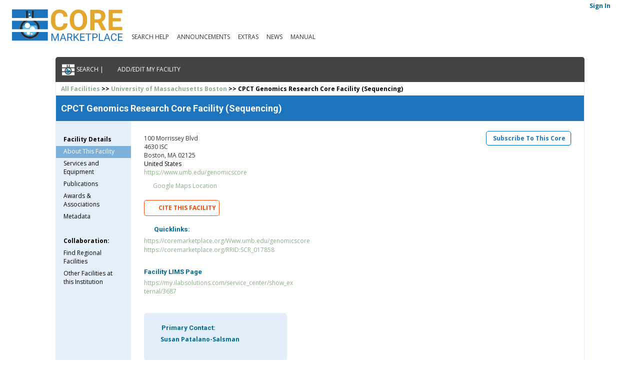

--- FILE ---
content_type: text/html; charset=UTF-8
request_url: https://coremarketplace.org/RRID:SCR_017858
body_size: 239278
content:
<!DOCTYPE html>
<html>
<head>
<meta name='viewport' content='width=device-width, initial-scale=1.0'>
<meta http-equiv="Content-Type" content="text/html;charset=utf-8" />
<meta charset="utf-8" /><meta name=description content='Personalized, cancer, therapy, genomics, sequencing, library, preparation, DNA, RNA, QC, service, core'><meta name='theme-color' content='#e2a72e' media='(prefers-color-scheme: light)'><meta name='theme-color' content='#1c75bc' media='(prefers-color-scheme: dark)'>
<link rel="preconnect" href="https://fonts.gstatic.com">
<link href="https://fonts.googleapis.com/css2?family=Open+Sans:ital,wght@0,300;0,400;0,700;0,800;1,400&family=Roboto:ital,wght@0,700;1,700&display=swap" rel="stylesheet">
<script type="text/javascript" src="https://coremarketplace.org/js/jquery-3.4.1.min.js"></script>
<script src="https://coremarketplace.org/js/jquery-ui.min.js"></script>
<link href="https://coremarketplace.org/css/jquery-ui.css" rel="stylesheet">
<script src='https://kit.fontawesome.com/d4f8b574c8.js' crossorigin='anonymous'></script><link rel="stylesheet" href="https://coremarketplace.org/css/siteStyles.css?rnd=Session.521530381" />
<link rel="shortcut icon" type="image/jpg" href="/images/cm.png"/>
<title>The CoreMarketplace: CPCT Genomics Research Core Facility</title></head><body><div class=header>
<div class=mobile-menu ><i class="fas fa-bars" style=display:none;></i></div><a href='/'><img class=beta src='https://coremarketplace.org/images/CM-Logo-Sized.svg' /></a><div class=menu>
<ul>
<li class=menu-item><a href="https://coremarketplace.org/blog/manual/searchHelp">   Search Help</a></li>
<li class=menu-item><a href="https://coremarketplace.org/announcements">   Announcements</a></li>
<li class=menu-item><a href="https://coremarketplace.org/extras">   Extras</a></li>
<li class=menu-item><a href="https://coremarketplace.org/blog/news">   News</a></li>
<li class=menu-item><a href="https://coremarketplace.org/blog/manual">   Manual</a></li>
</ul>
</div>
</div><div id=userToolBar><div id=userinfo><a href='/edit'><span><p><i class='fa-solid fa-arrow-right-to-bracket'></i>Sign In</p></span></a></div></div><div id="container"><div class=controls>
<a href='https://coremarketplace.org/'><img src='https://coremarketplace.org/images/CF-Icon-Inv.png'> <p class=cf-button>Search | </p></a><a href='https://coremarketplace.org/add-edit'><p class=cf-button ><i class="far fa-edit"></i></i> Add/Edit My Facility</p></a>
<p class=cf-button id=show-core-details style=display:none;><a href="https://coremarketplace.org/?FacilityID=674" ><i class="fas fa-flask"></i></i> Show Full Profile</a></p>
</div>
<div id=Search style='display:none;'><div id='searchtabs'><ul>
			<li><a href='#tabs-keyword'>Keyword Search</a></li>
			<li><a href='#tabs-inst'>Institute Search</a></li>
		  </ul><div id='tabs-keyword'><div class=Search style='display:none;'><p class=search>Search for keywords in CoreMarketplace profiles. To search for a phrase, enclose it in double quotes.</p>
		<form name=SearchForm class='SearchForm' action=''  method=get>
			
		    <div class=Primary-Search>
		
					<input name=searchterms id=search-terms-box value='' >
					<input class='pubtext SearchSubmit' type=image src=/images/searchbtn.png alt='Search'  >
					<input name=searchcategory type=hidden id=search-terms-category >
					
			</div>

		</form>
		</div></div><div id='tabs-inst'><div class=Search style='display:none;'><p class=search>Search for CoreMarketplace profiles by institution</p>
		<form name=SearchForm class='SearchForm' action=''  method=get>
			
			<div class=Institute-Search>
					<input name=searchinstitute id=search-institute-box value='' >
					<input class='pubtext SearchSubmit' type=image src=/images/searchbtn.png alt='Search'  >
					<input name=search-institute-id type=hidden id=search-institution-name >
					
			</div>
		
		</form></div></div></div><div class=searchProgress style='display:none;'><div class=loader></div><p>Searching</p></div></div><div class="CoreDetails"><link href="https://coremarketplace.org/css/facilityListing.css?rnd=Session936365160" rel="stylesheet" type="text/css"/>
<div class='facilityRecord'><div class=breadcrumb ><p><a href='https://coremarketplace.org/?searchterms=*'>All Facilities</a> >> <a href='https://coremarketplace.org/?searchinstitute=University+of+Massachusetts+Boston&search-institute-id=1381'>University of Massachusetts Boston</a> >> CPCT Genomics Research Core Facility (Sequencing)</p></div><div class=titlebar><h2>CPCT Genomics Research Core Facility (Sequencing)</h2></div><div class=listing><div class=sidebar><div id=sidebar-ctl-general><p class=sidebar-ctl-header>Facility Details</p><p class='sidebar-ctl-link active' id=about>About This Facility</p><p class=sidebar-ctl-link id=specialties-equipment>Services and Equipment</p><p class=sidebar-ctl-link id=publications>Publications</p><p class=sidebar-ctl-link id=associations>Awards & Associations</p><p class=sidebar-ctl-link id=metadata>Metadata</p><p class=sidebar-ctl-header>Collaboration:</p><div id=sidebar-ctl-collabregional><p class='sidebar-ctl-link' id=collabregional>Find Regional Facilities</p></div><div id=sidebar-ctl-collabinstitution><p class='sidebar-ctl-link' id=collabinstitution>Other Facilities at this Institution</p></div></div></div><div class='edit-section about'><div class=toolbar><p id=subscribe class=cm-button><i class='fa-solid fa-newspaper'></i> Subscribe to this Core</p><br><span class=awardBadges></span></div><div class='facContactInfo'><p class=institution></p><p>100 Morrissey Blvd</p><p>4630 ISC</p><p>Boston, MA 02125</p>United States</p><a href='https://www.umb.edu/genomicscore' facilityid='674' class=websiteLink id=websitelink target=_facility>https://www.umb.edu/genomicscore</a><p id=gmap><a href='https://www.google.com/maps/search/?api=1&query=100 Morrissey Blvd+4630 ISC+Boston+MA+02125+United States+' target=_blank><i class='fa-solid fa-location-dot'></i> Google Maps Location</a></p></div><div class='fac-citation'><p id=rrid-facility-cite><i class='fa-regular fa-file-lines'></i>cite this facility</p><span id=fac-rrid-citation style='display:none;' ><input id=fac-rrid-val type=text value='University of Massachusetts Boston - CPCT Genomics Research Core Facility, RRID:SCR_017858' readonly><i class='fa-regular fa-clipboard'></i></span></div><div id=quicklink><h4><i class="fas fa-link"></i> Quicklinks:</h4><a class=quicklink href=https://coremarketplace.org/Www.umb.edu/genomicscore target='_blank' />https://coremarketplace.org/Www.umb.edu/genomicscore</a><a class=quicklink href=https://coremarketplace.org/RRID:SCR_017858 target='_blank' />https://coremarketplace.org/RRID:SCR_017858</a></div><div class=lims /><h4>Facility LIMS Page</h4><a facilityid='674' class=websiteLink id=websitelink href='https://my.ilabsolutions.com/service_center/show_external/3687' target='_blank'>https://my.ilabsolutions.com/service_center/show_external/3687</a></div /><div class=contactInfo><h4><i class="fas fa-address-card"></i> Primary Contact:</h4><div class=primary-contact><p id=contact-name><i class='far fa-envelope' aria-hidden='true'></i> Susan Patalano-Salsman</p></div></div><div class=rrid><h4>Facility RRID</h4><a href='https://scicrunch.org/resolver/RRID:SCR_017858' class=fac-rrid target=_blank>RRID:SCR_017858</a></div><div class='facDescription'>
		 <h4><i class="fas fa-info-circle"></i> Facility Details</h4>
		 <p>The CPCT Genomics Core enables UMass Boston investigators and academic and industry collaborators to carry out basic and translational genomics research.  The Core leverages cutting-edge technologies and next-generation sequencing capabilities for research and clinical applications.  We help investigators and clinicians analyze samples, identify genetic variants contributing to disease risk, and reveal complex mechanisms involved in human disease.<br />
<br />
The Core offers cost-effective massively parallel sequencing with the Illumina HiSeq 2500 (v4, 1TB enabled) and Illumina MiSeq platforms; 10X Genomics Chromium Single Cell Sequencing Platform;  Nanostring nCounter Analysis System; next-generation sequencing library preparation from RNA and DNA, and nucleic acid quality assessments using Bioanalyzer, Tapestation, Nanodrop and Qubit assays.  Additional instruments include a Biomek FXp automated workstation, and a QuantStudio 12K Flex Real-Time PCR System.<br />
<br />
The Center for Personalized Cancer Therapy is a collaborative venture between the University of Massachusetts Boston and the Dana Farber/Harvard Cancer Center (DF/HCC) and funded by the Massachusetts Life Sciences Center.</p>
		 </div><div id=facility-policies><h4><i class="fas fa-info-circle"></i> Facility Policies</h4><p class='redText'>Services <strong>are offerred</strong> outside of <p class='redText'>Consulting <strong>is offerred</strong> outside of University of Massachusetts Boston</p></div><div id=last-updated><p>Last Updated: 04/01/2020</p></div><div class="mobile-sub-footer" style=display:none;><h2>(To see more facility information, click the <i class="fas fa-bars"></i> in the upper right)</h2></div></div><!--end about--><div class="edit-section specialties-equipment" style=display:none;><h4><i class="fas fa-flask"></i> Services offered:</h4><div class='facServices'><p class=facility-service><a href=https://www.wikidata.org/w/index.php?title=Special:Search&search=10x+Genomics target=_blank>10x Genomics</a></p><p class=facility-service><a href=https://www.wikidata.org/w/index.php?title=Special:Search&search=Assays+and+Measurements target=_blank>Assays and Measurements</a></p><p class=facility-service><a href=https://www.wikidata.org/w/index.php?title=Special:Search&search=Consultations target=_blank>Consultations</a></p><p class=facility-service><a href=https://www.wikidata.org/w/index.php?title=Special:Search&search=DNA+Analysis target=_blank>DNA Analysis</a></p><p class=facility-service><a href=https://www.wikidata.org/w/index.php?title=Special:Search&search=Genomics target=_blank>Genomics</a></p><p class=facility-service><a href=https://www.wikidata.org/w/index.php?title=Special:Search&search=Genotyping target=_blank>Genotyping</a></p><p class=facility-service><a href=https://www.wikidata.org/w/index.php?title=Special:Search&search=Library+Services target=_blank>Library Services</a></p><p class=facility-service><a href=https://www.wikidata.org/w/index.php?title=Special:Search&search=Nanostring target=_blank>Nanostring</a></p><p class=facility-service><a href=https://www.wikidata.org/w/index.php?title=Special:Search&search=Nanostring+NCounter target=_blank>Nanostring NCounter</a></p><p class=facility-service><a href=https://www.wikidata.org/w/index.php?title=Special:Search&search=Real-time+qPCR target=_blank>Real-time qPCR</a></p><p class=facility-service><a href=https://www.wikidata.org/w/index.php?title=Special:Search&search=RNA+analysis target=_blank>RNA analysis</a></p><p class=facility-service><a href=https://www.wikidata.org/w/index.php?title=Special:Search&search=RNA+Integrity target=_blank>RNA Integrity</a></p><p class=facility-service><a href=https://www.wikidata.org/w/index.php?title=Special:Search&search=Sequencing+-+Next+Generation+Sequencing+(NGS) target=_blank>Sequencing - Next Generation Sequencing (NGS)</a></p><p class=facility-service><a href=https://www.wikidata.org/w/index.php?title=Special:Search&search=Single-cell+Sequencing target=_blank>Single-cell Sequencing</a></p></div><!-- end facServices--><h4><i class="fas fa-microscope"></i> Facility Equipment</h4><div class=facEquipment><p></p><p>Illumina HiSeq 2500 v4; 1 TB enabled<br />
10X Genomics Chromium Single Cell Sequencing Platform<br />
Nanostring nCounter Analysis System<br />
Illumina MiSeq<br />
Illumina cBot<br />
Agilent 2100 Bioanalyzer<br />
Agilent 2200 Tapestation<br />
Biomek FXp Automated Liquid Handler<br />
Covaris S220<br />
Qubit 2.0 Fluorometer<br />
Nanodrop Lite<br />
QuantStudio 12K Flex Real-Time PCR System<br />
Sage Science Blue Pippin</p></div><div class="mobile-sub-footer" style=display:none;><h2>(To see more facility information, click the <i class="fas fa-bars"></i> in the upper right)</h2></div></div><div class="edit-section publications" style=display:none;><h4><i class="fas fa-book-open"></i></i> Publications</h4><p>No publications have been associated with this facility</p><div class="mobile-sub-footer" style=display:none;><h2>(To see more facility information, click the <i class="fas fa-bars"></i> in the upper right)</h2></div></div><div class="edit-section associations" style=display:none;><div class=facAssociations ><h4><i class="fas fa-users"></i> Associations</h4><div class=assocGroups><div class=assoc-listing><h6>Cancer Center</h6></div><div class=assoc-listing><a href='https://nerlscd.abrf.org' target='_blank'><h6><img id=assoc-image src='images/NERLSCD-logo.png'></h6><h6>NERLSCD</h6>Northeast Regional Life Science Core Directors</a></div></div></div><div class="mobile-sub-footer" style=display:none;><h2>(To see more facility information, click the <i class="fas fa-bars"></i> in the upper right)</h2></div></div><div class="edit-section metadata" style=display:none;><h4><i class="fas fa-clipboard-list"></i> Metadata</h4><div id=meta-links><p id=meta-links>Links</p><p>All the links listed resolve to this core profile</p><a href=https://coremarketplace.org/?FacilityID=674 target=_blank>https://coremarketplace.org/?FacilityID=674</a><br><a href=https://coremarketplace.org/RRID:SCR_017858 target=_blank>https://coremarketplace.org/RRID:SCR_017858</a><br></div><div id=meta-institute><p id=meta-institute>Institution</p>Institution ROR ID: <a href='https://ror.org/04ydmy275' target=_blank>https://ror.org/04ydmy275</a></div><div id=meta-scicrunch><h4>SciCrunch Data Imports (data maintained by https://scicrunch.org)</h4><div id=meta-keywords><p id=meta-keywords>Keywords: </p><p>Personalized, cancer, therapy, genomics, sequencing, library, preparation, DNA, RNA, QC, service, core, ABRF</p></div><div id=meta-resource><p id=meta-resource>Resource Type: </p><p>service resource, core facility, access service resource</p></div><div id=meta-citation><p id=meta-citation>Citation: </p><p>University of Massachusetts Boston Advancing Personalized Cancer Medicine Through Research Genomics Core Facility (RRID:SCR_017858)</p></div></div><div id=qrcode><h4>Facility Profile QR Code (links to this profile)</h4><img src='https://qrcode.tec-it.com/API/QRCode?data=https%3A%2F%2Fcoremarketplace.org%2F%3FFacilityID%3D674&size=medium&quietzone=25&quietunit=px&dpi=256'></div><div class="mobile-sub-footer" style=display:none;><h2>(To see more facility information, click the <i class="fas fa-bars"></i> in the upper right)</h2></div></div><div class="edit-section collabregional" style=display:none;><div id=regionalFacilities><p id=instructions>Select a distance from facility (direct distance between two points) </p><input id=collab-search-dist type='text' value=25><select id=collab-search-unit><option value='mi' selected>Miles</option><option value='km'>Kilometers</option></select><input type=submit class='cm-button' id=collab-search-submit value='Search'><p id='showHideFilters'><i class='fa-solid fa-filter'></i> Filter Search Results</p><div id=collab-filters style='display:none;'><h5>Filter Results. Click/Unclick items to select.</h5><div id=spec-filter><p>Filter results by resources</p><label for="spec-1">Bioinformatics</label><input type='checkbox' class='collab-filter spec' name="spec-1" id="spec-1" ><label for="spec-2">Microscopy (Electron, Fluorescence, Optical)</label><input type='checkbox' class='collab-filter spec' name="spec-2" id="spec-2" ><label for="spec-3">Genomics / Genome Analysis and Technologies</label><input type='checkbox' class='collab-filter spec' name="spec-3" id="spec-3" ><label for="spec-4">Imaging (Cell, Molecular, PET, Translational)</label><input type='checkbox' class='collab-filter spec' name="spec-4" id="spec-4" ><label for="spec-5">Transcriptomics</label><input type='checkbox' class='collab-filter spec' name="spec-5" id="spec-5" ><label for="spec-6">Animal Behavior</label><input type='checkbox' class='collab-filter spec' name="spec-6" id="spec-6" ><label for="spec-7">Biophysics</label><input type='checkbox' class='collab-filter spec' name="spec-7" id="spec-7" ><label for="spec-8">Nuclear Magnetic Resonance</label><input type='checkbox' class='collab-filter spec' name="spec-8" id="spec-8" ><label for="spec-9">Transgenics</label><input type='checkbox' class='collab-filter spec' name="spec-9" id="spec-9" ><label for="spec-10">Histology</label><input type='checkbox' class='collab-filter spec' name="spec-10" id="spec-10" ><label for="spec-11">Flow Cytometry</label><input type='checkbox' class='collab-filter spec' name="spec-11" id="spec-11" ><label for="spec-12">Nanotechnology</label><input type='checkbox' class='collab-filter spec' name="spec-12" id="spec-12" ><label for="spec-13">Clinical (Services, Research, Trials, Grade Production)</label><input type='checkbox' class='collab-filter spec' name="spec-13" id="spec-13" ><label for="spec-14">Research Informatics</label><input type='checkbox' class='collab-filter spec' name="spec-14" id="spec-14" ><label for="spec-15">Animal Facilities (Zebrafish, Fly, Mouse, Vivarium)</label><input type='checkbox' class='collab-filter spec' name="spec-15" id="spec-15" ><label for="spec-16">Flow Cytometry and Microscopy</label><input type='checkbox' class='collab-filter spec' name="spec-16" id="spec-16" ><label for="spec-17">Structural Biology</label><input type='checkbox' class='collab-filter spec' name="spec-17" id="spec-17" ><label for="spec-18">Histopathology</label><input type='checkbox' class='collab-filter spec' name="spec-18" id="spec-18" ><label for="spec-19">Behavioral Research</label><input type='checkbox' class='collab-filter spec' name="spec-19" id="spec-19" ><label for="spec-20">Animal Imaging</label><input type='checkbox' class='collab-filter spec' name="spec-20" id="spec-20" ><label for="spec-21">Preclinical Modeling / Imaging</label><input type='checkbox' class='collab-filter spec' name="spec-21" id="spec-21" ><label for="spec-22">Magnetic Resonance</label><input type='checkbox' class='collab-filter spec' name="spec-22" id="spec-22" ><label for="spec-23">Proteomics</label><input type='checkbox' class='collab-filter spec' name="spec-23" id="spec-23" ><label for="spec-24">Biostatistics</label><input type='checkbox' class='collab-filter spec' name="spec-24" id="spec-24" ><label for="spec-25">Cell Biology</label><input type='checkbox' class='collab-filter spec' name="spec-25" id="spec-25" ><p id=uncheck-spec>uncheck all</p></div><div id=srvs-filter><p>Filter results by services</p><label for="srvs-1">Bioinformatics Analysis</label><input type='checkbox' class='collab-filter srvs' name="srvs-1" id="srvs-1" ><label for="srvs-2">Bioinformatics Grant Proposal Support</label><input type='checkbox' class='collab-filter srvs' name="srvs-2" id="srvs-2" ><label for="srvs-3">Bioinformatics Project Planning</label><input type='checkbox' class='collab-filter srvs' name="srvs-3" id="srvs-3" ><label for="srvs-4">Bioinformatics Training</label><input type='checkbox' class='collab-filter srvs' name="srvs-4" id="srvs-4" ><label for="srvs-5">Computational - Bioinformatics</label><input type='checkbox' class='collab-filter srvs' name="srvs-5" id="srvs-5" ><label for="srvs-6">Consulting</label><input type='checkbox' class='collab-filter srvs' name="srvs-6" id="srvs-6" ><label for="srvs-7">Custom And Specialty NGS Workflows</label><input type='checkbox' class='collab-filter srvs' name="srvs-7" id="srvs-7" ><label for="srvs-8">RNA-Seq Training</label><input type='checkbox' class='collab-filter srvs' name="srvs-8" id="srvs-8" ><label for="srvs-9">Spatial / Single Cell Training</label><input type='checkbox' class='collab-filter srvs' name="srvs-9" id="srvs-9" ><label for="srvs-10">Analysis Workstations</label><input type='checkbox' class='collab-filter srvs' name="srvs-10" id="srvs-10" ><label for="srvs-11">Cell Imaging</label><input type='checkbox' class='collab-filter srvs' name="srvs-11" id="srvs-11" ><label for="srvs-12">Confocal Microscope With FCS/FLIM Capabilities </label><input type='checkbox' class='collab-filter srvs' name="srvs-12" id="srvs-12" ><label for="srvs-13">Confocal Microscopy</label><input type='checkbox' class='collab-filter srvs' name="srvs-13" id="srvs-13" ><label for="srvs-14">Confocal/ Super Resolution Microscope</label><input type='checkbox' class='collab-filter srvs' name="srvs-14" id="srvs-14" ><label for="srvs-15">Consultations</label><input type='checkbox' class='collab-filter srvs' name="srvs-15" id="srvs-15" ><label for="srvs-16">Data Analysis</label><input type='checkbox' class='collab-filter srvs' name="srvs-16" id="srvs-16" ><label for="srvs-17">Data Processing And Interpretation</label><input type='checkbox' class='collab-filter srvs' name="srvs-17" id="srvs-17" ><label for="srvs-18">Differential Interference Contrast Microscopy</label><input type='checkbox' class='collab-filter srvs' name="srvs-18" id="srvs-18" ><label for="srvs-19">Fluorescence Lifetime</label><input type='checkbox' class='collab-filter srvs' name="srvs-19" id="srvs-19" ><label for="srvs-20">Fluorescence Lifetime Imaging</label><input type='checkbox' class='collab-filter srvs' name="srvs-20" id="srvs-20" ><label for="srvs-21">Fluorescence Microscope With Optical Sectioning Capability</label><input type='checkbox' class='collab-filter srvs' name="srvs-21" id="srvs-21" ><label for="srvs-22">Forster Resonance Energy Transfer (FRET)</label><input type='checkbox' class='collab-filter srvs' name="srvs-22" id="srvs-22" ><label for="srvs-23">Freeze Substitution</label><input type='checkbox' class='collab-filter srvs' name="srvs-23" id="srvs-23" ><label for="srvs-24">High Content Screening</label><input type='checkbox' class='collab-filter srvs' name="srvs-24" id="srvs-24" ><label for="srvs-25">Image Aquisition</label><input type='checkbox' class='collab-filter srvs' name="srvs-25" id="srvs-25" ><label for="srvs-26">Immunofluorescence </label><input type='checkbox' class='collab-filter srvs' name="srvs-26" id="srvs-26" ><label for="srvs-27">Immunohistochemistry</label><input type='checkbox' class='collab-filter srvs' name="srvs-27" id="srvs-27" ><label for="srvs-28">In-vivo Imaging</label><input type='checkbox' class='collab-filter srvs' name="srvs-28" id="srvs-28" ><label for="srvs-29">Laser Capture Microdissection</label><input type='checkbox' class='collab-filter srvs' name="srvs-29" id="srvs-29" ><label for="srvs-30">Laser Scanning</label><input type='checkbox' class='collab-filter srvs' name="srvs-30" id="srvs-30" ><label for="srvs-31">Light-sheet Microscopy</label><input type='checkbox' class='collab-filter srvs' name="srvs-31" id="srvs-31" ><label for="srvs-32">Live Cell Imaging</label><input type='checkbox' class='collab-filter srvs' name="srvs-32" id="srvs-32" ><label for="srvs-33">Microscopy</label><input type='checkbox' class='collab-filter srvs' name="srvs-33" id="srvs-33" ><label for="srvs-34">Multiphoton Microscopy</label><input type='checkbox' class='collab-filter srvs' name="srvs-34" id="srvs-34" ><label for="srvs-35">Multiphoton/ Harmonic Generation Microscope</label><input type='checkbox' class='collab-filter srvs' name="srvs-35" id="srvs-35" ><label for="srvs-36">Multiplex Fluorescence</label><input type='checkbox' class='collab-filter srvs' name="srvs-36" id="srvs-36" ><label for="srvs-37">Multiplexed Immunofluorescence</label><input type='checkbox' class='collab-filter srvs' name="srvs-37" id="srvs-37" ><label for="srvs-38">Optical Imaging</label><input type='checkbox' class='collab-filter srvs' name="srvs-38" id="srvs-38" ><label for="srvs-39">Phase Contrast Microscopy</label><input type='checkbox' class='collab-filter srvs' name="srvs-39" id="srvs-39" ><label for="srvs-40">Photomanipulation</label><input type='checkbox' class='collab-filter srvs' name="srvs-40" id="srvs-40" ><label for="srvs-41">Scanning 20X Brightfield</label><input type='checkbox' class='collab-filter srvs' name="srvs-41" id="srvs-41" ><label for="srvs-42">Scanning 20X Flourescent</label><input type='checkbox' class='collab-filter srvs' name="srvs-42" id="srvs-42" ><label for="srvs-43">Scanning 20X Fluorescent</label><input type='checkbox' class='collab-filter srvs' name="srvs-43" id="srvs-43" ><label for="srvs-44">Scanning 40X Brightfield</label><input type='checkbox' class='collab-filter srvs' name="srvs-44" id="srvs-44" ><label for="srvs-45">Scanning 40X Fluorescent</label><input type='checkbox' class='collab-filter srvs' name="srvs-45" id="srvs-45" ><label for="srvs-46">Single-molecule Imaging</label><input type='checkbox' class='collab-filter srvs' name="srvs-46" id="srvs-46" ><label for="srvs-47">Slide Scanning</label><input type='checkbox' class='collab-filter srvs' name="srvs-47" id="srvs-47" ><label for="srvs-48">Spinning Disk Confocal Imaging</label><input type='checkbox' class='collab-filter srvs' name="srvs-48" id="srvs-48" ><label for="srvs-49">STED Nanoscopy</label><input type='checkbox' class='collab-filter srvs' name="srvs-49" id="srvs-49" ><label for="srvs-50">Stereomicroscopy</label><input type='checkbox' class='collab-filter srvs' name="srvs-50" id="srvs-50" ><label for="srvs-51"></label><input type='checkbox' class='collab-filter srvs' name="srvs-51" id="srvs-51" ><label for="srvs-52">10x Genomics</label><input type='checkbox' class='collab-filter srvs' name="srvs-52" id="srvs-52" ><label for="srvs-53">Assays and Measurements</label><input type='checkbox' class='collab-filter srvs' name="srvs-53" id="srvs-53" ><label for="srvs-54">Cell Sorting</label><input type='checkbox' class='collab-filter srvs' name="srvs-54" id="srvs-54" ><label for="srvs-55">Consultation</label><input type='checkbox' class='collab-filter srvs' name="srvs-55" id="srvs-55" ><label for="srvs-56">Copy Number Variation (CNV)</label><input type='checkbox' class='collab-filter srvs' name="srvs-56" id="srvs-56" ><label for="srvs-57">Digital PCR</label><input type='checkbox' class='collab-filter srvs' name="srvs-57" id="srvs-57" ><label for="srvs-58">DNA Analysis</label><input type='checkbox' class='collab-filter srvs' name="srvs-58" id="srvs-58" ><label for="srvs-59">Droplet Digital PCR</label><input type='checkbox' class='collab-filter srvs' name="srvs-59" id="srvs-59" ><label for="srvs-60">FACS Cell Sorting</label><input type='checkbox' class='collab-filter srvs' name="srvs-60" id="srvs-60" ><label for="srvs-61">Flow Cytometric Analysis</label><input type='checkbox' class='collab-filter srvs' name="srvs-61" id="srvs-61" ><label for="srvs-62">Genomics</label><input type='checkbox' class='collab-filter srvs' name="srvs-62" id="srvs-62" ><label for="srvs-63">Genotyping</label><input type='checkbox' class='collab-filter srvs' name="srvs-63" id="srvs-63" ><label for="srvs-64">Microarray</label><input type='checkbox' class='collab-filter srvs' name="srvs-64" id="srvs-64" ><label for="srvs-65">Nanopore Sequencing</label><input type='checkbox' class='collab-filter srvs' name="srvs-65" id="srvs-65" ><label for="srvs-66">Nanostring</label><input type='checkbox' class='collab-filter srvs' name="srvs-66" id="srvs-66" ><label for="srvs-67">Nanostring NCounter</label><input type='checkbox' class='collab-filter srvs' name="srvs-67" id="srvs-67" ><label for="srvs-68">Nucleic Acid Extraction</label><input type='checkbox' class='collab-filter srvs' name="srvs-68" id="srvs-68" ><label for="srvs-69">Phosphor Imaging</label><input type='checkbox' class='collab-filter srvs' name="srvs-69" id="srvs-69" ><label for="srvs-70">Plate Reader</label><input type='checkbox' class='collab-filter srvs' name="srvs-70" id="srvs-70" ><label for="srvs-71">Real-time qPCR</label><input type='checkbox' class='collab-filter srvs' name="srvs-71" id="srvs-71" ><label for="srvs-72">RNA analysis</label><input type='checkbox' class='collab-filter srvs' name="srvs-72" id="srvs-72" ><label for="srvs-73">RNA Integrity</label><input type='checkbox' class='collab-filter srvs' name="srvs-73" id="srvs-73" ><label for="srvs-74">RNAseq</label><input type='checkbox' class='collab-filter srvs' name="srvs-74" id="srvs-74" ><label for="srvs-75">Sequencing - DNA Sequencing</label><input type='checkbox' class='collab-filter srvs' name="srvs-75" id="srvs-75" ><label for="srvs-76">Sequencing - Next Generation Sequencing (NGS)</label><input type='checkbox' class='collab-filter srvs' name="srvs-76" id="srvs-76" ><label for="srvs-77">Single-Cell Analysis</label><input type='checkbox' class='collab-filter srvs' name="srvs-77" id="srvs-77" ><label for="srvs-78">Single-cell Sequencing</label><input type='checkbox' class='collab-filter srvs' name="srvs-78" id="srvs-78" ><label for="srvs-79">Spectral Flow Cytometry</label><input type='checkbox' class='collab-filter srvs' name="srvs-79" id="srvs-79" ><label for="srvs-80">Mass Spectrometry</label><input type='checkbox' class='collab-filter srvs' name="srvs-80" id="srvs-80" ><label for="srvs-81">Protein Extraction/Purification</label><input type='checkbox' class='collab-filter srvs' name="srvs-81" id="srvs-81" ><label for="srvs-82">Proteomics</label><input type='checkbox' class='collab-filter srvs' name="srvs-82" id="srvs-82" ><label for="srvs-83">Protocol Development/Clinical Trial Coordination</label><input type='checkbox' class='collab-filter srvs' name="srvs-83" id="srvs-83" ><label for="srvs-84">Sequencing - Protein Sequencing</label><input type='checkbox' class='collab-filter srvs' name="srvs-84" id="srvs-84" ><label for="srvs-85">Central Laboratory Supply</label><input type='checkbox' class='collab-filter srvs' name="srvs-85" id="srvs-85" ><label for="srvs-86">Library Services</label><input type='checkbox' class='collab-filter srvs' name="srvs-86" id="srvs-86" ><label for="srvs-87">Molecular Library Services</label><input type='checkbox' class='collab-filter srvs' name="srvs-87" id="srvs-87" ><label for="srvs-88">oligo synthesis</label><input type='checkbox' class='collab-filter srvs' name="srvs-88" id="srvs-88" ><label for="srvs-89">PCR Arrays</label><input type='checkbox' class='collab-filter srvs' name="srvs-89" id="srvs-89" ><label for="srvs-90">Sequencing - Capillary Sequencing</label><input type='checkbox' class='collab-filter srvs' name="srvs-90" id="srvs-90" ><label for="srvs-91">Shared Instrumentation Oversight & Maintenance</label><input type='checkbox' class='collab-filter srvs' name="srvs-91" id="srvs-91" ><label for="srvs-92">Critical Point Drying</label><input type='checkbox' class='collab-filter srvs' name="srvs-92" id="srvs-92" ><label for="srvs-93">Cryo-Ultra Microtomy</label><input type='checkbox' class='collab-filter srvs' name="srvs-93" id="srvs-93" ><label for="srvs-94">High Pressure Freezing</label><input type='checkbox' class='collab-filter srvs' name="srvs-94" id="srvs-94" ><label for="srvs-95">Immuno Electron Microscopy</label><input type='checkbox' class='collab-filter srvs' name="srvs-95" id="srvs-95" ><label for="srvs-96">Microtomy/Electron</label><input type='checkbox' class='collab-filter srvs' name="srvs-96" id="srvs-96" ><label for="srvs-97">Negative Staining For TEM</label><input type='checkbox' class='collab-filter srvs' name="srvs-97" id="srvs-97" ><label for="srvs-98">Sample Preparation</label><input type='checkbox' class='collab-filter srvs' name="srvs-98" id="srvs-98" ><label for="srvs-99">Scanning Electron Microscopy</label><input type='checkbox' class='collab-filter srvs' name="srvs-99" id="srvs-99" ><label for="srvs-100">Sputter Coating</label><input type='checkbox' class='collab-filter srvs' name="srvs-100" id="srvs-100" ><label for="srvs-101">Transmission Electron Microscopy</label><input type='checkbox' class='collab-filter srvs' name="srvs-101" id="srvs-101" ><label for="srvs-102">Biolayer Interferometry (BLI)</label><input type='checkbox' class='collab-filter srvs' name="srvs-102" id="srvs-102" ><label for="srvs-103">Circular Dichroism (CD)</label><input type='checkbox' class='collab-filter srvs' name="srvs-103" id="srvs-103" ><label for="srvs-104">Differential Scanning Fluorimetry (DSF)</label><input type='checkbox' class='collab-filter srvs' name="srvs-104" id="srvs-104" ><label for="srvs-105">Isothermal Titration Calorimetry (ITC)</label><input type='checkbox' class='collab-filter srvs' name="srvs-105" id="srvs-105" ><label for="srvs-106">Light Scattering</label><input type='checkbox' class='collab-filter srvs' name="srvs-106" id="srvs-106" ><label for="srvs-107">Mass Photometry</label><input type='checkbox' class='collab-filter srvs' name="srvs-107" id="srvs-107" ><label for="srvs-108">MicroScale Thermophoresis (MST)</label><input type='checkbox' class='collab-filter srvs' name="srvs-108" id="srvs-108" ><label for="srvs-109">Surface Plasmon Resonance (SPR)</label><input type='checkbox' class='collab-filter srvs' name="srvs-109" id="srvs-109" ><label for="srvs-110">Fragment-based Drug Discovery</label><input type='checkbox' class='collab-filter srvs' name="srvs-110" id="srvs-110" ><label for="srvs-111">Fragment-based Screening</label><input type='checkbox' class='collab-filter srvs' name="srvs-111" id="srvs-111" ><label for="srvs-112">Metabolomics</label><input type='checkbox' class='collab-filter srvs' name="srvs-112" id="srvs-112" ><label for="srvs-113">Natural Product Analysis</label><input type='checkbox' class='collab-filter srvs' name="srvs-113" id="srvs-113" ><label for="srvs-114">NMR Medicinal Chemistry Support</label><input type='checkbox' class='collab-filter srvs' name="srvs-114" id="srvs-114" ><label for="srvs-115">NMR Quality Control For Biologic Drugs</label><input type='checkbox' class='collab-filter srvs' name="srvs-115" id="srvs-115" ><label for="srvs-116">NMR Quality Control For Biosimilars</label><input type='checkbox' class='collab-filter srvs' name="srvs-116" id="srvs-116" ><label for="srvs-117">Nuclear Magnetic Resonance (NMR)</label><input type='checkbox' class='collab-filter srvs' name="srvs-117" id="srvs-117" ><label for="srvs-118">Protein NMR</label><input type='checkbox' class='collab-filter srvs' name="srvs-118" id="srvs-118" ><label for="srvs-119">Structure Determination</label><input type='checkbox' class='collab-filter srvs' name="srvs-119" id="srvs-119" ><label for="srvs-120">CRISPR Injection Services</label><input type='checkbox' class='collab-filter srvs' name="srvs-120" id="srvs-120" ><label for="srvs-121">Embryo Cryopreservation & Recovery Services</label><input type='checkbox' class='collab-filter srvs' name="srvs-121" id="srvs-121" ><label for="srvs-122">ES Cell Electroporation</label><input type='checkbox' class='collab-filter srvs' name="srvs-122" id="srvs-122" ><label for="srvs-123">ES Cell Injection</label><input type='checkbox' class='collab-filter srvs' name="srvs-123" id="srvs-123" ><label for="srvs-124">ES Cell Technology (Mouse)</label><input type='checkbox' class='collab-filter srvs' name="srvs-124" id="srvs-124" ><label for="srvs-125">Fresh/Frozen Sperm IVF</label><input type='checkbox' class='collab-filter srvs' name="srvs-125" id="srvs-125" ><label for="srvs-126">Injection Of DNA Constructs</label><input type='checkbox' class='collab-filter srvs' name="srvs-126" id="srvs-126" ><label for="srvs-127">Sperm Cryopreservation</label><input type='checkbox' class='collab-filter srvs' name="srvs-127" id="srvs-127" ><label for="srvs-128">Tail Biopsy</label><input type='checkbox' class='collab-filter srvs' name="srvs-128" id="srvs-128" ><label for="srvs-129">Computational - High Performance Computing</label><input type='checkbox' class='collab-filter srvs' name="srvs-129" id="srvs-129" ><label for="srvs-130">Computational - Interactive Compute/storage</label><input type='checkbox' class='collab-filter srvs' name="srvs-130" id="srvs-130" ><label for="srvs-131">High Performance Computing</label><input type='checkbox' class='collab-filter srvs' name="srvs-131" id="srvs-131" ><label for="srvs-132">3D &amp</label><input type='checkbox' class='collab-filter srvs' name="srvs-132" id="srvs-132" ><label for="srvs-133"> 4D Image Processing Stations</label><input type='checkbox' class='collab-filter srvs' name="srvs-133" id="srvs-133" ><label for="srvs-134">3D Visualization</label><input type='checkbox' class='collab-filter srvs' name="srvs-134" id="srvs-134" ><label for="srvs-135">Clinical Imaging - Small Animal (luminescence/fluorescence)</label><input type='checkbox' class='collab-filter srvs' name="srvs-135" id="srvs-135" ><label for="srvs-136">Data Analysis And Interpretation</label><input type='checkbox' class='collab-filter srvs' name="srvs-136" id="srvs-136" ><label for="srvs-137">Data Processing</label><input type='checkbox' class='collab-filter srvs' name="srvs-137" id="srvs-137" ><label for="srvs-138">Data Visualization</label><input type='checkbox' class='collab-filter srvs' name="srvs-138" id="srvs-138" ><label for="srvs-139">Deconvolution</label><input type='checkbox' class='collab-filter srvs' name="srvs-139" id="srvs-139" ><label for="srvs-140">Spatial Transcriptomics</label><input type='checkbox' class='collab-filter srvs' name="srvs-140" id="srvs-140" ><label for="srvs-141">Super-resolution Microscopy</label><input type='checkbox' class='collab-filter srvs' name="srvs-141" id="srvs-141" ><label for="srvs-142">TIRF Microscopy</label><input type='checkbox' class='collab-filter srvs' name="srvs-142" id="srvs-142" ><label for="srvs-143">Training</label><input type='checkbox' class='collab-filter srvs' name="srvs-143" id="srvs-143" ><label for="srvs-144">Whole Slide Imaging</label><input type='checkbox' class='collab-filter srvs' name="srvs-144" id="srvs-144" ><label for="srvs-145">Widefield Microscopy</label><input type='checkbox' class='collab-filter srvs' name="srvs-145" id="srvs-145" ><label for="srvs-146">Cryo-Electron Microscopy</label><input type='checkbox' class='collab-filter srvs' name="srvs-146" id="srvs-146" ><label for="srvs-147">Cryo-Electron Tomography</label><input type='checkbox' class='collab-filter srvs' name="srvs-147" id="srvs-147" ><label for="srvs-148">16S Amplicon Sequencing </label><input type='checkbox' class='collab-filter srvs' name="srvs-148" id="srvs-148" ><label for="srvs-149">Automated Liquid Handling</label><input type='checkbox' class='collab-filter srvs' name="srvs-149" id="srvs-149" ><label for="srvs-150">AVITI Sequencing</label><input type='checkbox' class='collab-filter srvs' name="srvs-150" id="srvs-150" ><label for="srvs-151">Bioinformatics</label><input type='checkbox' class='collab-filter srvs' name="srvs-151" id="srvs-151" ><label for="srvs-152">Microbiome</label><input type='checkbox' class='collab-filter srvs' name="srvs-152" id="srvs-152" ><label for="srvs-153">Atomic Force Spectroscopy</label><input type='checkbox' class='collab-filter srvs' name="srvs-153" id="srvs-153" ><label for="srvs-154">Electron Microscopy</label><input type='checkbox' class='collab-filter srvs' name="srvs-154" id="srvs-154" ><label for="srvs-155">High-Pressure Freezing</label><input type='checkbox' class='collab-filter srvs' name="srvs-155" id="srvs-155" ><label for="srvs-156">Rheology</label><input type='checkbox' class='collab-filter srvs' name="srvs-156" id="srvs-156" ><label for="srvs-157">Microarray Scanning</label><input type='checkbox' class='collab-filter srvs' name="srvs-157" id="srvs-157" ><label for="srvs-158">Single Cell Imaging</label><input type='checkbox' class='collab-filter srvs' name="srvs-158" id="srvs-158" ><label for="srvs-159">Single Cell RNA Sequencing</label><input type='checkbox' class='collab-filter srvs' name="srvs-159" id="srvs-159" ><label for="srvs-160">Bioluminsecence Imaging</label><input type='checkbox' class='collab-filter srvs' name="srvs-160" id="srvs-160" ><label for="srvs-161">Clinical Imaging - Small Animal (X-ray, Ultrasound, MicroCAT, MRI)</label><input type='checkbox' class='collab-filter srvs' name="srvs-161" id="srvs-161" ><label for="srvs-162">Gamma Counting</label><input type='checkbox' class='collab-filter srvs' name="srvs-162" id="srvs-162" ><label for="srvs-163">Image Analysis</label><input type='checkbox' class='collab-filter srvs' name="srvs-163" id="srvs-163" ><label for="srvs-164">Image Processing And Analysis</label><input type='checkbox' class='collab-filter srvs' name="srvs-164" id="srvs-164" ><label for="srvs-165">In Vivo Drug Evaluation</label><input type='checkbox' class='collab-filter srvs' name="srvs-165" id="srvs-165" ><label for="srvs-166">Machine Learning</label><input type='checkbox' class='collab-filter srvs' name="srvs-166" id="srvs-166" ><label for="srvs-167">Magnetic Resonance Imaging (MRI)</label><input type='checkbox' class='collab-filter srvs' name="srvs-167" id="srvs-167" ><label for="srvs-168">MicroCT</label><input type='checkbox' class='collab-filter srvs' name="srvs-168" id="srvs-168" ><label for="srvs-169">Positron Emission Tomography (PET)</label><input type='checkbox' class='collab-filter srvs' name="srvs-169" id="srvs-169" ><label for="srvs-170">Radioligant Therapy / Nuclear Theranostics</label><input type='checkbox' class='collab-filter srvs' name="srvs-170" id="srvs-170" ><label for="srvs-171">Histology</label><input type='checkbox' class='collab-filter srvs' name="srvs-171" id="srvs-171" ><label for="srvs-172">Animal Husbandry</label><input type='checkbox' class='collab-filter srvs' name="srvs-172" id="srvs-172" ><label for="srvs-173">Assisted Reproductive Technologies (Rodent IVF, ICSI)</label><input type='checkbox' class='collab-filter srvs' name="srvs-173" id="srvs-173" ><label for="srvs-174">Cell Culture</label><input type='checkbox' class='collab-filter srvs' name="srvs-174" id="srvs-174" ><label for="srvs-175">Stem Cell Procurement</label><input type='checkbox' class='collab-filter srvs' name="srvs-175" id="srvs-175" ><label for="srvs-176">Tissue Culture</label><input type='checkbox' class='collab-filter srvs' name="srvs-176" id="srvs-176" ><label for="srvs-177">Transgenics</label><input type='checkbox' class='collab-filter srvs' name="srvs-177" id="srvs-177" ><label for="srvs-178">Peptide Synthesis</label><input type='checkbox' class='collab-filter srvs' name="srvs-178" id="srvs-178" ><label for="srvs-179">Sequencing - Pyrosequencing</label><input type='checkbox' class='collab-filter srvs' name="srvs-179" id="srvs-179" ><label for="srvs-180">DNA Isolation</label><input type='checkbox' class='collab-filter srvs' name="srvs-180" id="srvs-180" ><label for="srvs-181">Gene Expression Arrays</label><input type='checkbox' class='collab-filter srvs' name="srvs-181" id="srvs-181" ><label for="srvs-182">RNA Flow Cytometry</label><input type='checkbox' class='collab-filter srvs' name="srvs-182" id="srvs-182" ><label for="srvs-183">RNA Isolation</label><input type='checkbox' class='collab-filter srvs' name="srvs-183" id="srvs-183" ><label for="srvs-184">Atomic Layer Deposition</label><input type='checkbox' class='collab-filter srvs' name="srvs-184" id="srvs-184" ><label for="srvs-185">Fabrication</label><input type='checkbox' class='collab-filter srvs' name="srvs-185" id="srvs-185" ><label for="srvs-186">Nanofabrication</label><input type='checkbox' class='collab-filter srvs' name="srvs-186" id="srvs-186" ><label for="srvs-187">Photolithography</label><input type='checkbox' class='collab-filter srvs' name="srvs-187" id="srvs-187" ><label for="srvs-188">Differential Scanning Calorimetry</label><input type='checkbox' class='collab-filter srvs' name="srvs-188" id="srvs-188" ><label for="srvs-189">Dynamic Mechanical Analysis</label><input type='checkbox' class='collab-filter srvs' name="srvs-189" id="srvs-189" ><label for="srvs-190">Thermal Analysis</label><input type='checkbox' class='collab-filter srvs' name="srvs-190" id="srvs-190" ><label for="srvs-191">Thermogravimetric Analysis</label><input type='checkbox' class='collab-filter srvs' name="srvs-191" id="srvs-191" ><label for="srvs-192">End-to-end Service</label><input type='checkbox' class='collab-filter srvs' name="srvs-192" id="srvs-192" ><label for="srvs-193">Focused Ion Beam (FIB)</label><input type='checkbox' class='collab-filter srvs' name="srvs-193" id="srvs-193" ><label for="srvs-194">Clinical Research</label><input type='checkbox' class='collab-filter srvs' name="srvs-194" id="srvs-194" ><label for="srvs-195">Clinical Research Coordination/Scheduling</label><input type='checkbox' class='collab-filter srvs' name="srvs-195" id="srvs-195" ><label for="srvs-196">Clinical Trial Support</label><input type='checkbox' class='collab-filter srvs' name="srvs-196" id="srvs-196" ><label for="srvs-197">EConsent REDCap Projects</label><input type='checkbox' class='collab-filter srvs' name="srvs-197" id="srvs-197" ><label for="srvs-198">QI/Admin REDCap Projects</label><input type='checkbox' class='collab-filter srvs' name="srvs-198" id="srvs-198" ><label for="srvs-199">Research REDCap Projects (21 Part 11 Compliant)</label><input type='checkbox' class='collab-filter srvs' name="srvs-199" id="srvs-199" ><label for="srvs-200">Research REDCap Projects (regular)</label><input type='checkbox' class='collab-filter srvs' name="srvs-200" id="srvs-200" ><label for="srvs-201">Biomolecular/Protein Structure Determination</label><input type='checkbox' class='collab-filter srvs' name="srvs-201" id="srvs-201" ><label for="srvs-202">Protein Crystallization</label><input type='checkbox' class='collab-filter srvs' name="srvs-202" id="srvs-202" ><label for="srvs-203">Protein Design</label><input type='checkbox' class='collab-filter srvs' name="srvs-203" id="srvs-203" ><label for="srvs-204">Protein Interactions (IP/MS, AP/MS, Proximity Labeling, DNA-protein Interactions, Chemoproteomics)</label><input type='checkbox' class='collab-filter srvs' name="srvs-204" id="srvs-204" ><label for="srvs-205">Protein Purification</label><input type='checkbox' class='collab-filter srvs' name="srvs-205" id="srvs-205" ><label for="srvs-206">Recombinant Protein Production</label><input type='checkbox' class='collab-filter srvs' name="srvs-206" id="srvs-206" ><label for="srvs-207">Thermal Protein Profiling - TPP</label><input type='checkbox' class='collab-filter srvs' name="srvs-207" id="srvs-207" ><label for="srvs-208">Clinical Registry/Repository</label><input type='checkbox' class='collab-filter srvs' name="srvs-208" id="srvs-208" ><label for="srvs-209">Dynamic Light Scattering</label><input type='checkbox' class='collab-filter srvs' name="srvs-209" id="srvs-209" ><label for="srvs-210">Exosomes Characterisation</label><input type='checkbox' class='collab-filter srvs' name="srvs-210" id="srvs-210" ><label for="srvs-211">Flow Cytometry Data Analysis</label><input type='checkbox' class='collab-filter srvs' name="srvs-211" id="srvs-211" ><label for="srvs-212">Flow Cytometry Training </label><input type='checkbox' class='collab-filter srvs' name="srvs-212" id="srvs-212" ><label for="srvs-213">Full Spectrum Flow Cytometry</label><input type='checkbox' class='collab-filter srvs' name="srvs-213" id="srvs-213" ><label for="srvs-214">High Dimensional Flow Cytometry Analysis</label><input type='checkbox' class='collab-filter srvs' name="srvs-214" id="srvs-214" ><label for="srvs-215">Imaging Flow Cytometry</label><input type='checkbox' class='collab-filter srvs' name="srvs-215" id="srvs-215" ><label for="srvs-216">Interferometry And Immunofluorescence</label><input type='checkbox' class='collab-filter srvs' name="srvs-216" id="srvs-216" ><label for="srvs-217">Microfluidic Pulse Sensing</label><input type='checkbox' class='collab-filter srvs' name="srvs-217" id="srvs-217" ><label for="srvs-218">NanoFACS</label><input type='checkbox' class='collab-filter srvs' name="srvs-218" id="srvs-218" ><label for="srvs-219">NanoFlow Cytometry Training Course</label><input type='checkbox' class='collab-filter srvs' name="srvs-219" id="srvs-219" ><label for="srvs-220">Nanosight Nanoparticle Analysis</label><input type='checkbox' class='collab-filter srvs' name="srvs-220" id="srvs-220" ><label for="srvs-221">Raman Spectroscopy</label><input type='checkbox' class='collab-filter srvs' name="srvs-221" id="srvs-221" ><label for="srvs-222">Single Particle Extracellular Vesicle Flow Cytometry</label><input type='checkbox' class='collab-filter srvs' name="srvs-222" id="srvs-222" ><label for="srvs-223">UV-Vis Spectroscopy</label><input type='checkbox' class='collab-filter srvs' name="srvs-223" id="srvs-223" ><label for="srvs-224">10x Genomics Visium</label><input type='checkbox' class='collab-filter srvs' name="srvs-224" id="srvs-224" ><label for="srvs-225">Akoya PhenoCycler Fusion</label><input type='checkbox' class='collab-filter srvs' name="srvs-225" id="srvs-225" ><label for="srvs-226">CODEX</label><input type='checkbox' class='collab-filter srvs' name="srvs-226" id="srvs-226" ><label for="srvs-227">Cryostat Sectioning</label><input type='checkbox' class='collab-filter srvs' name="srvs-227" id="srvs-227" ><label for="srvs-228">Histology Stains</label><input type='checkbox' class='collab-filter srvs' name="srvs-228" id="srvs-228" ><label for="srvs-229">Multiplex Immunofluorescence</label><input type='checkbox' class='collab-filter srvs' name="srvs-229" id="srvs-229" ><label for="srvs-230">Nanostring CosMX</label><input type='checkbox' class='collab-filter srvs' name="srvs-230" id="srvs-230" ><label for="srvs-231">Processing &amp</label><input type='checkbox' class='collab-filter srvs' name="srvs-231" id="srvs-231" ><label for="srvs-232">amp</label><input type='checkbox' class='collab-filter srvs' name="srvs-232" id="srvs-232" ><label for="srvs-233"> Embedding- Histology</label><input type='checkbox' class='collab-filter srvs' name="srvs-233" id="srvs-233" ><label for="srvs-234">RNAscope</label><input type='checkbox' class='collab-filter srvs' name="srvs-234" id="srvs-234" ><label for="srvs-235">Tissue Clearing</label><input type='checkbox' class='collab-filter srvs' name="srvs-235" id="srvs-235" ><label for="srvs-236">Tissue MicroArray</label><input type='checkbox' class='collab-filter srvs' name="srvs-236" id="srvs-236" ><label for="srvs-237">Tissue Processing</label><input type='checkbox' class='collab-filter srvs' name="srvs-237" id="srvs-237" ><label for="srvs-238">Tissue Sectioning</label><input type='checkbox' class='collab-filter srvs' name="srvs-238" id="srvs-238" ><label for="srvs-239">Biological Photography/Photomicrography</label><input type='checkbox' class='collab-filter srvs' name="srvs-239" id="srvs-239" ><label for="srvs-240">Fluorescence TUNEL Staining-Paraffin Sections</label><input type='checkbox' class='collab-filter srvs' name="srvs-240" id="srvs-240" ><label for="srvs-241">Fluorescence-multi-label Using Paraffin Sections</label><input type='checkbox' class='collab-filter srvs' name="srvs-241" id="srvs-241" ><label for="srvs-242">Fluorescence-single Label Using Paraffin Sections</label><input type='checkbox' class='collab-filter srvs' name="srvs-242" id="srvs-242" ><label for="srvs-243">Immunoperoxidase (IPOX) Using Frozen Sections</label><input type='checkbox' class='collab-filter srvs' name="srvs-243" id="srvs-243" ><label for="srvs-244">IPOX-Paraffin Sections</label><input type='checkbox' class='collab-filter srvs' name="srvs-244" id="srvs-244" ><label for="srvs-245">Labeling Of Frozen Sections Using A Single Fluorescence Label</label><input type='checkbox' class='collab-filter srvs' name="srvs-245" id="srvs-245" ><label for="srvs-246">Labeling Of Frozen Sections Using Multiple Fluorescence Labels</label><input type='checkbox' class='collab-filter srvs' name="srvs-246" id="srvs-246" ><label for="srvs-247">  </label><input type='checkbox' class='collab-filter srvs' name="srvs-247" id="srvs-247" ><label for="srvs-248">Near Super-resolution Confocal Microscopy</label><input type='checkbox' class='collab-filter srvs' name="srvs-248" id="srvs-248" ><label for="srvs-249">Pre-antibody Testing/optimization With New Antibodies.</label><input type='checkbox' class='collab-filter srvs' name="srvs-249" id="srvs-249" ><label for="srvs-250">Pre-experiment Consultation And Consultation Prior To Antibody Purchase</label><input type='checkbox' class='collab-filter srvs' name="srvs-250" id="srvs-250" ><label for="srvs-251">Contrast Staining</label><input type='checkbox' class='collab-filter srvs' name="srvs-251" id="srvs-251" ><label for="srvs-252">Discussion Of Results (consultation) And Transfer Of Image Data Files (no Storage)</label><input type='checkbox' class='collab-filter srvs' name="srvs-252" id="srvs-252" ><label for="srvs-253">Evaluation Of The Sample Using The JEOL 1400 Electron Microscope</label><input type='checkbox' class='collab-filter srvs' name="srvs-253" id="srvs-253" ><label for="srvs-254">Pre-experiment Consultation For Methods And For Proper Fixation Techniques</label><input type='checkbox' class='collab-filter srvs' name="srvs-254" id="srvs-254" ><label for="srvs-255">Receipt Of Samples (sometimes Assisting With Sample Collection) Followed By Grossing And Processing Of Tissues, Suspended Cells, Bacteria, Cultured Cells, Organoids, Exosomes</label><input type='checkbox' class='collab-filter srvs' name="srvs-255" id="srvs-255" ><label for="srvs-256">Review Of Sections For Tissue Orientation And Histopathology</label><input type='checkbox' class='collab-filter srvs' name="srvs-256" id="srvs-256" ><label for="srvs-257">Thin Sectioning, Production And Use Of Formvar- And Carbon-coated Grids</label><input type='checkbox' class='collab-filter srvs' name="srvs-257" id="srvs-257" ><label for="srvs-258">Blank Slides Cut For Immunostaining And Passed-on (if Needed) To The Immunostaining Service </label><input type='checkbox' class='collab-filter srvs' name="srvs-258" id="srvs-258" ><label for="srvs-259">Cassetting</label><input type='checkbox' class='collab-filter srvs' name="srvs-259" id="srvs-259" ><label for="srvs-260">Consultation For Pre-experiment Methods, Post-processing Orientation, And/or Special Staining</label><input type='checkbox' class='collab-filter srvs' name="srvs-260" id="srvs-260" ><label for="srvs-261">Grossing</label><input type='checkbox' class='collab-filter srvs' name="srvs-261" id="srvs-261" ><label for="srvs-262">Labeling Of Slides</label><input type='checkbox' class='collab-filter srvs' name="srvs-262" id="srvs-262" ><label for="srvs-263">Paraffin Or Frozen Block Sectioning</label><input type='checkbox' class='collab-filter srvs' name="srvs-263" id="srvs-263" ><label for="srvs-264">Processing Of Tissues, Cells, Or Organoids For Frozen Sectioning</label><input type='checkbox' class='collab-filter srvs' name="srvs-264" id="srvs-264" ><label for="srvs-265">Processing Of Tissues, Cells, Or Organoids For Paraffin Histology</label><input type='checkbox' class='collab-filter srvs' name="srvs-265" id="srvs-265" ><label for="srvs-266">Sample Receipt</label><input type='checkbox' class='collab-filter srvs' name="srvs-266" id="srvs-266" ><label for="srvs-267">Slides Are Boxed For Transport And Tissue Blocks Are Returned To The Investigator For Storage</label><input type='checkbox' class='collab-filter srvs' name="srvs-267" id="srvs-267" ><label for="srvs-268">Special Processing For Specialized Project Aims Or Histology Stains Are Available </label><input type='checkbox' class='collab-filter srvs' name="srvs-268" id="srvs-268" ><label for="srvs-269">Staining With Histology Stains Or Special Stains, Including Alcian Blue, Masson Trichrome, Oil-Red-O, PAS, Sirius Red, Toluidine Blue, And Alcian Blue/PAS</label><input type='checkbox' class='collab-filter srvs' name="srvs-269" id="srvs-269" ><label for="srvs-270">Behavioral Assessment</label><input type='checkbox' class='collab-filter srvs' name="srvs-270" id="srvs-270" ><label for="srvs-271">Behavioral Phenotyping</label><input type='checkbox' class='collab-filter srvs' name="srvs-271" id="srvs-271" ><label for="srvs-272">Research Design</label><input type='checkbox' class='collab-filter srvs' name="srvs-272" id="srvs-272" ><label for="srvs-273">Blood Cell Count</label><input type='checkbox' class='collab-filter srvs' name="srvs-273" id="srvs-273" ><label for="srvs-274">Blood Chemistry</label><input type='checkbox' class='collab-filter srvs' name="srvs-274" id="srvs-274" ><label for="srvs-275">Xenograft / Xenotransplantation</label><input type='checkbox' class='collab-filter srvs' name="srvs-275" id="srvs-275" ><label for="srvs-276">Biomarker Analysis</label><input type='checkbox' class='collab-filter srvs' name="srvs-276" id="srvs-276" ><label for="srvs-277">Digital Microscopic Assays</label><input type='checkbox' class='collab-filter srvs' name="srvs-277" id="srvs-277" ><label for="srvs-278">Multiplexed Biomarker Assays</label><input type='checkbox' class='collab-filter srvs' name="srvs-278" id="srvs-278" ><label for="srvs-279">Real Time Cellular Metabolism Assays</label><input type='checkbox' class='collab-filter srvs' name="srvs-279" id="srvs-279" ><label for="srvs-280">Biochemical Analysis</label><input type='checkbox' class='collab-filter srvs' name="srvs-280" id="srvs-280" ><label for="srvs-281">Gel Chromatography</label><input type='checkbox' class='collab-filter srvs' name="srvs-281" id="srvs-281" ><label for="srvs-282">Lipidomics Profiling</label><input type='checkbox' class='collab-filter srvs' name="srvs-282" id="srvs-282" ><label for="srvs-283">Metabolomics Platform</label><input type='checkbox' class='collab-filter srvs' name="srvs-283" id="srvs-283" ><label for="srvs-284">Protein Post-translational Modification (PTM) Identification</label><input type='checkbox' class='collab-filter srvs' name="srvs-284" id="srvs-284" ><label for="srvs-285">Stable Isotope Tracing</label><input type='checkbox' class='collab-filter srvs' name="srvs-285" id="srvs-285" ><label for="srvs-286">Western Blot</label><input type='checkbox' class='collab-filter srvs' name="srvs-286" id="srvs-286" ><label for="srvs-287">Computational - Biostatistics</label><input type='checkbox' class='collab-filter srvs' name="srvs-287" id="srvs-287" ><label for="srvs-288">Cytokine Assays</label><input type='checkbox' class='collab-filter srvs' name="srvs-288" id="srvs-288" ><label for="srvs-289">Discovery Science</label><input type='checkbox' class='collab-filter srvs' name="srvs-289" id="srvs-289" ><label for="srvs-290">ELISA</label><input type='checkbox' class='collab-filter srvs' name="srvs-290" id="srvs-290" ><label for="srvs-291">Immunoassay</label><input type='checkbox' class='collab-filter srvs' name="srvs-291" id="srvs-291" ><label for="srvs-292">Pathway Interpretation</label><input type='checkbox' class='collab-filter srvs' name="srvs-292" id="srvs-292" ><label for="srvs-293">Proteomics Analysis</label><input type='checkbox' class='collab-filter srvs' name="srvs-293" id="srvs-293" ><label for="srvs-294">SomaScan Proteomics</label><input type='checkbox' class='collab-filter srvs' name="srvs-294" id="srvs-294" ><label for="srvs-295">Glycolipid Analysis</label><input type='checkbox' class='collab-filter srvs' name="srvs-295" id="srvs-295" ><label for="srvs-296">Glycomics</label><input type='checkbox' class='collab-filter srvs' name="srvs-296" id="srvs-296" ><label for="srvs-297">Glycopeptide Mapping</label><input type='checkbox' class='collab-filter srvs' name="srvs-297" id="srvs-297" ><label for="srvs-298">Glycoproteomics</label><input type='checkbox' class='collab-filter srvs' name="srvs-298" id="srvs-298" ><label for="srvs-299">HPLC</label><input type='checkbox' class='collab-filter srvs' name="srvs-299" id="srvs-299" ><label for="srvs-300">Mass Spectrometry - Proteins And Peptides</label><input type='checkbox' class='collab-filter srvs' name="srvs-300" id="srvs-300" ><label for="srvs-301">Protocol Development</label><input type='checkbox' class='collab-filter srvs' name="srvs-301" id="srvs-301" ><label for="srvs-302">Micro RNA Profiling</label><input type='checkbox' class='collab-filter srvs' name="srvs-302" id="srvs-302" ><label for="srvs-303">BioBanking</label><input type='checkbox' class='collab-filter srvs' name="srvs-303" id="srvs-303" ><label for="srvs-304">Sequencing- Long Read Sequencing</label><input type='checkbox' class='collab-filter srvs' name="srvs-304" id="srvs-304" ><label for="srvs-305">Bioimage Informatics</label><input type='checkbox' class='collab-filter srvs' name="srvs-305" id="srvs-305" ><label for="srvs-306">Image Data Management</label><input type='checkbox' class='collab-filter srvs' name="srvs-306" id="srvs-306" ><p id=uncheck-srvs>uncheck all</p></div><div id=equip-filter><p>Filter results by equipment</p><label for="equip-1">10X Genomics Chromium Plus Genetic Analyzer</label><input type='checkbox' class='collab-filter equip' name="equip-1" id="equip-1" ><label for="equip-2">Agilent 2100 Bioanalyzer Instrument</label><input type='checkbox' class='collab-filter equip' name="equip-2" id="equip-2" ><label for="equip-3">Agilent 4200 TapeStation System</label><input type='checkbox' class='collab-filter equip' name="equip-3" id="equip-3" ><label for="equip-4">Beckman Coulter Biomek FX Liquid Handler</label><input type='checkbox' class='collab-filter equip' name="equip-4" id="equip-4" ><label for="equip-5">Bio-Rad CFX384 Real-Time Detection System</label><input type='checkbox' class='collab-filter equip' name="equip-5" id="equip-5" ><label for="equip-6">Bio-Rad CFX96 Real-Time PCR Detection System</label><input type='checkbox' class='collab-filter equip' name="equip-6" id="equip-6" ><label for="equip-7">Bio-Rad QX200 Droplet Digital PCR System</label><input type='checkbox' class='collab-filter equip' name="equip-7" id="equip-7" ><label for="equip-8">BioTek Synergy Neo2 Hybrid Multi-Mode Microplate Reader</label><input type='checkbox' class='collab-filter equip' name="equip-8" id="equip-8" ><label for="equip-9">Formulatrix Mantis Automated Liquid Handler</label><input type='checkbox' class='collab-filter equip' name="equip-9" id="equip-9" ><label for="equip-10">Illumina MiSeq System</label><input type='checkbox' class='collab-filter equip' name="equip-10" id="equip-10" ><label for="equip-11">Illumina NextSeq 550 System</label><input type='checkbox' class='collab-filter equip' name="equip-11" id="equip-11" ><label for="equip-12">Illumina NovaSeq 6000 Sequencing System</label><input type='checkbox' class='collab-filter equip' name="equip-12" id="equip-12" ><label for="equip-13">Agilent 4150 Tapestation Genetic Analyzer</label><input type='checkbox' class='collab-filter equip' name="equip-13" id="equip-13" ><label for="equip-14">Covaris ME220 Focused Ultrasonicator</label><input type='checkbox' class='collab-filter equip' name="equip-14" id="equip-14" ><label for="equip-15">Illumina NextSeq 1000 and NextSeq 2000 Sequencing Systems</label><input type='checkbox' class='collab-filter equip' name="equip-15" id="equip-15" ><label for="equip-16">Life Technologies Countess Automated Cell Counter</label><input type='checkbox' class='collab-filter equip' name="equip-16" id="equip-16" ><label for="equip-17">Life Technologies QuantStudio 7 Real Time PCR System</label><input type='checkbox' class='collab-filter equip' name="equip-17" id="equip-17" ><label for="equip-18">MJ Research PTC-100 PCR Thermocycler</label><input type='checkbox' class='collab-filter equip' name="equip-18" id="equip-18" ><label for="equip-19">Nanodrop 8000 Spectrophotometer</label><input type='checkbox' class='collab-filter equip' name="equip-19" id="equip-19" ><label for="equip-20">QIAgen QIAcube Connect</label><input type='checkbox' class='collab-filter equip' name="equip-20" id="equip-20" ><label for="equip-21">Qiagen QIAgility</label><input type='checkbox' class='collab-filter equip' name="equip-21" id="equip-21" ><label for="equip-22">Hitachi S4700 Field Emission Scanning Electron Microscope</label><input type='checkbox' class='collab-filter equip' name="equip-22" id="equip-22" ><label for="equip-23">Leica Ultracut S Ultramicrotome</label><input type='checkbox' class='collab-filter equip' name="equip-23" id="equip-23" ><label for="equip-24">Leica EM AFS2 Freeze Substitution Device</label><input type='checkbox' class='collab-filter equip' name="equip-24" id="equip-24" ><label for="equip-25">Agilent 5300 Fragment Analyzer System</label><input type='checkbox' class='collab-filter equip' name="equip-25" id="equip-25" ><label for="equip-26">Agilent Femto Pulse System</label><input type='checkbox' class='collab-filter equip' name="equip-26" id="equip-26" ><label for="equip-27">BioTek Synergy H1 Hybrid Multi-Mode Microplate Reader</label><input type='checkbox' class='collab-filter equip' name="equip-27" id="equip-27" ><label for="equip-28">Covaris E220evolution Focused-Ultrasonicator</label><input type='checkbox' class='collab-filter equip' name="equip-28" id="equip-28" ><label for="equip-29">Covaris R230 Focused-Ultrasonicator</label><input type='checkbox' class='collab-filter equip' name="equip-29" id="equip-29" ><label for="equip-30">Illumina iSeq 100 Sequencing System</label><input type='checkbox' class='collab-filter equip' name="equip-30" id="equip-30" ><label for="equip-31">Perkin Elmer Chemagic 360 Genetic isolation Workstation</label><input type='checkbox' class='collab-filter equip' name="equip-31" id="equip-31" ><label for="equip-32">Roche Light Cycler 480 qPCR Real Time PCR System</label><input type='checkbox' class='collab-filter equip' name="equip-32" id="equip-32" ><label for="equip-33">Sage Science BluePippin system</label><input type='checkbox' class='collab-filter equip' name="equip-33" id="equip-33" ><label for="equip-34">TTP Labtech Mosquito HV Automated Liquid Handler</label><input type='checkbox' class='collab-filter equip' name="equip-34" id="equip-34" ><label for="equip-35">Gatan 930 Cryoplunge 3 Cryo Preparation System</label><input type='checkbox' class='collab-filter equip' name="equip-35" id="equip-35" ><label for="equip-36">JEOL 2100F Transmission Electron Microscope</label><input type='checkbox' class='collab-filter equip' name="equip-36" id="equip-36" ><label for="equip-37">Leica ACE900 Freeze Fracturing System</label><input type='checkbox' class='collab-filter equip' name="equip-37" id="equip-37" ><label for="equip-38">Spectradyne Spectradyne nCS1 Particle Counter</label><input type='checkbox' class='collab-filter equip' name="equip-38" id="equip-38" ><label for="equip-39">TA Instruments DHR-2 Rheometer</label><input type='checkbox' class='collab-filter equip' name="equip-39" id="equip-39" ><label for="equip-40">Veeco Multimode 8 Atomic Force Microscope</label><input type='checkbox' class='collab-filter equip' name="equip-40" id="equip-40" ><label for="equip-41">Wyatt DynaPro Plate Reader</label><input type='checkbox' class='collab-filter equip' name="equip-41" id="equip-41" ><label for="equip-42">Zeiss LSM 880 with Airyscan Confocal Laser Scanning Microscope</label><input type='checkbox' class='collab-filter equip' name="equip-42" id="equip-42" ><label for="equip-43">Essen Incucyte Incucyte</label><input type='checkbox' class='collab-filter equip' name="equip-43" id="equip-43" ><label for="equip-44">SUSS MicroTek MA6/BA6 Mask Aligner</label><input type='checkbox' class='collab-filter equip' name="equip-44" id="equip-44" ><label for="equip-45">Jeol JEM-2100Plus Transmission Electron Microscope</label><input type='checkbox' class='collab-filter equip' name="equip-45" id="equip-45" ><label for="equip-46">Phillips CM12 Transmission Electron Microscope</label><input type='checkbox' class='collab-filter equip' name="equip-46" id="equip-46" ><label for="equip-47">Bio-Rad Biologic Protein Purification System</label><input type='checkbox' class='collab-filter equip' name="equip-47" id="equip-47" ><label for="equip-48">Bio-Rad Chemidoc Gel Imaging System</label><input type='checkbox' class='collab-filter equip' name="equip-48" id="equip-48" ><label for="equip-49">Bio-Rad NGC Discover 10 Chromatography System</label><input type='checkbox' class='collab-filter equip' name="equip-49" id="equip-49" ><label for="equip-50">CO2 and LN2 Backup Systems Refrigerator and Freezer Accessories</label><input type='checkbox' class='collab-filter equip' name="equip-50" id="equip-50" ><label for="equip-51">Microcal VPViewerTM Differential Scanning Calorimeter VP--DSC</label><input type='checkbox' class='collab-filter equip' name="equip-51" id="equip-51" ><label for="equip-52">TTP Labtech Mosquito HTS Automated Liquid Handler</label><input type='checkbox' class='collab-filter equip' name="equip-52" id="equip-52" ><label for="equip-53">Beckman Coulter CytoFLEX Flow Cytometer</label><input type='checkbox' class='collab-filter equip' name="equip-53" id="equip-53" ><label for="equip-54">Cytek Aurora Spectral Analyzer</label><input type='checkbox' class='collab-filter equip' name="equip-54" id="equip-54" ><label for="equip-55">HemaVet 950FS Blood Analyzer</label><input type='checkbox' class='collab-filter equip' name="equip-55" id="equip-55" ><label for="equip-56">Perkin Elmer IVIS Spectrum In-Vivo Imaging System</label><input type='checkbox' class='collab-filter equip' name="equip-56" id="equip-56" ><label for="equip-57">Thermo Scientific Q Exactive HF-X Hybrid Quadrupole-Orbitrap Mass Spectrometer</label><input type='checkbox' class='collab-filter equip' name="equip-57" id="equip-57" ><label for="equip-58">Agilent SureScan Dx Microarray Scanner</label><input type='checkbox' class='collab-filter equip' name="equip-58" id="equip-58" ><label for="equip-59">Bio-Rad QX200 AutoDG Droplet Digital PCR System</label><input type='checkbox' class='collab-filter equip' name="equip-59" id="equip-59" ><p id=uncheck-equip>uncheck all</p></div><input type=submit class=cm-button id=collab-adjust-filter value='Apply Filter'><input type=submit class=cm-button id=collab-reset-filter value='Reset Filter'></div><div id='collab-data'><div id=core-collab-list><div id=collab-core-accordion><h3><span>HSPH Harvard Chan Bioinformatics Core</span><span class='rrid'>RRID:SCR_025373</span></h3><div class=inst-core-content><div id=right-col><div class=corelink><button class=cm-button><a href='https://coremarketplace.org/?FacilityID=2789'>View Facility Profile</a></button></div><div class=services><span class=lbl>Services:</span><p class=srv>Bioinformatics Analysis</p><p class=srv>Bioinformatics Grant Proposal Support</p><p class=srv>Bioinformatics Project Planning</p><p class=srv>Bioinformatics Training</p><p class=srv>Computational - Bioinformatics</p><p class=srv>Consulting</p><p class=srv>Custom And Specialty NGS Workflows</p><p class=srv>RNA-Seq Training</p><p class=srv>Spatial / Single Cell Training</p></div></div><div class=resources><span class=lbl>Resources:</span><p class=res>Bioinformatics</p></div>	<div class=contact><span class=lbl>Contact Info:</span><p>401 Park Drive, 3rd Floor east</p><p>Boston, MA 02215 - United States of America</p><p><a href='https://bioinformatics.sph.harvard.edu/'>https://bioinformatics.sph.harvard.edu/</a></p></div><p id=gmap><a href='https://www.google.com/maps/search/?api=1&query=401 Park Drive, 3rd Floor east+Boston+MA+02215+United States of America+' target=_blank><i class='fa-solid fa-location-dot'></i> Google Maps Location</a></p><div class=ids><span class=clbl>RRID: </span><p class='fac-rrid'>RRID:SCR_025373</p></div><div class=desc><span class=lbl>Description:</span><p>We analyse all types of high-throughput sequencing data from RNA-seq and single cell RNA-seq to variant sequencing (exome or whole genome), to ChIP-seq or bisulfite sequencing. With spatial profiling methods becoming more accessible, we have developed new workflows for spatial transcriptomic analysis and multimodal integration. We offer a dedicated bioinformatics training program for researchers interested in learning basic data skills and the analysis of high-throughput sequencing data. Our workshops focus on utilizing best practices in the field and research reproducibility.</p></div><p id='prov-srv'><i class='fa-solid fa-circle-check'></i> This facility provides services outside its institution</p><p id='prov-con'><i class='fa-solid fa-circle-check'></i> This facility provides consulting outside its institution</p><div class=update><span class=lbl>Last updated:</span> <p>07/30/2025</p></div></div><h3><span>Harvard University School of Medicine BIDMC HIV-1 Neutralizing Antibody Core Facility</span><span class='rrid'>RRID:SCR_026484</span></h3><div class=inst-core-content><div id=right-col><div class=corelink><button class=cm-button><a href='https://coremarketplace.org/?FacilityID=3071'>View Facility Profile</a></button></div><div class=services><span class=lbl>Services:</span></div></div><div class=resources><span class=lbl>Resources:</span></div>	<div class=contact><span class=lbl>Contact Info:</span><p>Judith Webber</p><p></p><p><a href='https://cvvr.hms.harvard.edu/cvvr-research-program/#hiv-1-neutralizing-antibody-core'>https://cvvr.hms.harvard.edu/cvvr-research-program/#hiv-1-neutralizing-antibody-core</a></p></div><div class=ids><span class=clbl>RRID: </span><p class='fac-rrid'>RRID:SCR_026484</p></div><div class=desc><span class=lbl>Description:</span><p>Core provides in vitro HIV-1 neutralizing antibody assay services. Serves as resource for assessing breadth and potency of HIV-1 neutralizing antibodies, and for characterizing  neutralization phenotype of HIV-1 isolates.  Investigators send monoclonal antibodies or serum samples from vaccinated or HIV-1-infected individuals to the core for in vitro testing using the validated TZM.bl neutralizing antibody assay. The core also has the capability to phenotype primary HIV-1 isolates for sensitivity to broadly neutralizing antibodies. GCLP-compliant, In vitro testing of monoclonal antibodies or seurm samples, Validated TZM.bl neutralizing antibody assay, Phenotoyping of primary HIV-1 isolates.</p></div><p id='prov-srv'><i class='fa-solid fa-circle-xmark'></i> This facility does not provide services outside its institution</p><p id='prov-con'><i class='fa-solid fa-circle-xmark'></i> This facility does not consult outside its institution</p><div class=update><span class=lbl>Last updated:</span> <p>03/10/2025</p></div></div><h3><span>Harvard Center for Biological Imaging (HCBI)</span><span class='rrid'>RRID:SCR_018673</span></h3><div class=inst-core-content><div id=right-col><div class=corelink><button class=cm-button><a href='https://coremarketplace.org/?FacilityID=981'>View Facility Profile</a></button></div><div class=services><span class=lbl>Services:</span><p class=srv>Analysis Workstations</p><p class=srv>Cell Imaging</p><p class=srv>Confocal Microscope With FCS/FLIM Capabilities </p><p class=srv>Confocal Microscopy</p><p class=srv>Confocal/ Super Resolution Microscope</p><p class=srv>Consultations</p><p class=srv>Data Analysis</p><p class=srv>Data Processing And Interpretation</p><p class=srv>Differential Interference Contrast Microscopy</p><p class=srv>Fluorescence Lifetime</p><p class=srv>Fluorescence Lifetime Imaging</p><p class=srv>Fluorescence Microscope With Optical Sectioning Capability</p><p class=srv>Forster Resonance Energy Transfer (FRET)</p><p class=srv>Freeze Substitution</p><p class=srv>High Content Screening</p><p class=srv>Image Aquisition</p><p class=srv>Immunofluorescence </p><p class=srv>Immunohistochemistry</p><p class=srv>In-vivo Imaging</p><p class=srv>Laser Capture Microdissection</p><p class=srv>Laser Scanning</p><p class=srv>Light-sheet Microscopy</p><p class=srv>Live Cell Imaging</p><p class=srv>Microscopy</p><p class=srv>Multiphoton Microscopy</p><p class=srv>Multiphoton/ Harmonic Generation Microscope</p><p class=srv>Multiplex Fluorescence</p><p class=srv>Multiplexed Immunofluorescence</p><p class=srv>Optical Imaging</p><p class=srv>Phase Contrast Microscopy</p><p class=srv>Photomanipulation</p><p class=srv>Scanning 20X Brightfield</p><p class=srv>Scanning 20X Flourescent</p><p class=srv>Scanning 20X Fluorescent</p><p class=srv>Scanning 40X Brightfield</p><p class=srv>Scanning 40X Fluorescent</p><p class=srv>Single-molecule Imaging</p><p class=srv>Slide Scanning</p><p class=srv>Spinning Disk Confocal Imaging</p><p class=srv>STED Nanoscopy</p><p class=srv>Stereomicroscopy</p><p class=srv></p></div></div><div class=resources><span class=lbl>Resources:</span><p class=res>Microscopy (Electron, Fluorescence, Optical)</p></div>	<div class=contact><span class=lbl>Contact Info:</span><p>Douglas Richardson</p><p>Room 2052 Biological Laboratories</p><p>16 Divinity Ave</p><p>Cambridge, MA 02138 - United States of America</p><p><a href='www.hcbi.fas.harvard.edu'>www.hcbi.fas.harvard.edu</a></p></div><p id=gmap><a href='https://www.google.com/maps/search/?api=1&query=Room 2052 Biological Laboratories+16 Divinity Ave+Cambridge+MA+02138+United States of America+' target=_blank><i class='fa-solid fa-location-dot'></i> Google Maps Location</a></p><div class=ids><span class=clbl>RRID: </span><p class='fac-rrid'>RRID:SCR_018673</p></div><div class=desc><span class=lbl>Description:</span><p>The Harvard Center for Biological Imaging was opened May 17, 2010 and is one of the most innovative biological imaging centers in the world.  In order to ensure investigators always have access to the latest and best technologies, the HCBI was designed to be an “Evergreen” microscopy facility. Imaging systems at the HCBI are leased rather than purchased and replaced every 2-3 years. This ensures that the facility remains relevant and is never in possession of outdated equipment. Currently, the HCBI contains 20 microscopes and 12 high-end processing stations including confocal, super-resolution, multi-photon, lightsheet, live cell imaging, high-content screening, slide scanning, spatial transcriptomics, laser dissection and macroscopy. The facility also features wet lab space, eukaryotic and prokaryotic incubation, and access to nearby animal care facilities for a wide range of species.</p></div><p id='prov-srv'><i class='fa-solid fa-circle-check'></i> This facility provides services outside its institution</p><p id='prov-con'><i class='fa-solid fa-circle-check'></i> This facility provides consulting outside its institution</p><div class=update><span class=lbl>Last updated:</span> <p>09/30/2024</p></div></div><h3><span>Bauer Core</span><span class='rrid'>RRID:SCR_022656</span></h3><div class=inst-core-content><div id=right-col><div class=corelink><button class=cm-button><a href='https://coremarketplace.org/?FacilityID=558'>View Facility Profile</a></button></div><div class=services><span class=lbl>Services:</span><p class=srv>10x Genomics</p><p class=srv>Assays and Measurements</p><p class=srv>Cell Sorting</p><p class=srv>Consultation</p><p class=srv>Copy Number Variation (CNV)</p><p class=srv>Digital PCR</p><p class=srv>DNA Analysis</p><p class=srv>Droplet Digital PCR</p><p class=srv>FACS Cell Sorting</p><p class=srv>Flow Cytometric Analysis</p><p class=srv>Genomics</p><p class=srv>Genotyping</p><p class=srv>Microarray</p><p class=srv>Nanopore Sequencing</p><p class=srv>Nanostring</p><p class=srv>Nanostring NCounter</p><p class=srv>Nucleic Acid Extraction</p><p class=srv>Phosphor Imaging</p><p class=srv>Plate Reader</p><p class=srv>Real-time qPCR</p><p class=srv>RNA analysis</p><p class=srv>RNA Integrity</p><p class=srv>RNAseq</p><p class=srv>Sequencing - DNA Sequencing</p><p class=srv>Sequencing - Next Generation Sequencing (NGS)</p><p class=srv>Single-Cell Analysis</p><p class=srv>Single-cell Sequencing</p><p class=srv>Spectral Flow Cytometry</p></div></div><div class=resources><span class=lbl>Resources:</span><p class=res>Genomics / Genome Analysis and Technologies</p></div>	<div class=contact><span class=lbl>Contact Info:</span><p>Claire Hartmann</p><p>52 Oxford St</p><p>Northwest Lab room B239</p><p>Cambridge, MA 02138 - United States of America</p><p><a href='https://bauercore.fas.harvard.edu/'>https://bauercore.fas.harvard.edu/</a></p></div><p id=gmap><a href='https://www.google.com/maps/search/?api=1&query=52 Oxford St+Northwest Lab room B239+Cambridge+MA+02138+United States of America+' target=_blank><i class='fa-solid fa-location-dot'></i> Google Maps Location</a></p><div class=ids><span class=clbl>RRID: </span><p class='fac-rrid'>RRID:SCR_022656</p></div><div class=desc><span class=lbl>Description:</span><p>Our goal is to advance research efforts in the life sciences that cannot readily be accomplished in the traditional academic laboratory because of a need for expensive instrumentation or automation, scientific or organizational infrastructure, or multidisciplinary expertise. <br />
<br />
To promote cutting-edge research and to foster scientific collaborations, we make our extensive resources available to scientists at Harvard. Our technical staff provide expertise and hands-on training and the use of instrumentation for a nominal fee. Researchers can sign up to use the instrumentation through an on-line scheduling system and conduct their experiments independently.</p></div><p id='prov-srv'><i class='fa-solid fa-circle-check'></i> This facility provides services outside its institution</p><p id='prov-con'><i class='fa-solid fa-circle-check'></i> This facility provides consulting outside its institution</p><div class=update><span class=lbl>Last updated:</span> <p>08/08/2022</p></div></div><h3><span>Mass Spectrometry and Proteomics Resource Laboratory</span></h3><div class=inst-core-content><div id=right-col><div class=corelink><button class=cm-button><a href='https://coremarketplace.org/?FacilityID=517'>View Facility Profile</a></button></div><div class=services><span class=lbl>Services:</span><p class=srv>Data Analysis</p><p class=srv>Mass Spectrometry</p><p class=srv>Protein Extraction/Purification</p><p class=srv>Proteomics</p><p class=srv>Protocol Development/Clinical Trial Coordination</p><p class=srv>Sequencing - Protein Sequencing</p></div></div><div class=resources><span class=lbl>Resources:</span></div>	<div class=contact><span class=lbl>Contact Info:</span><p>Bogdan Budnik</p><p>52 Oxford Street</p><p>Northwest Labs B247</p><p>Cambridge, MA 02138 - United States of America</p><p><a href='http://proteomics.fas.harvard.edu/'>http://proteomics.fas.harvard.edu/</a></p></div><p id=gmap><a href='https://www.google.com/maps/search/?api=1&query=52 Oxford Street+Northwest Labs B247+Cambridge+MA+02138+United States of America+' target=_blank><i class='fa-solid fa-location-dot'></i> Google Maps Location</a></p><div class=ids></div><div class=desc><span class=lbl>Description:</span><p>Proteomics and Mass Spectrometry Services, Quantitative Proteomics, LCMSMS, HPLC, C-terminal analysis, SILAC, FASP, MudPIT, GeLC, TMT quantitation and PTM analysis.</p></div><p id='prov-srv'><i class='fa-solid fa-circle-check'></i> This facility provides services outside its institution</p><p id='prov-con'><i class='fa-solid fa-circle-check'></i> This facility provides consulting outside its institution</p><div class=update><span class=lbl>Last updated:</span> <p>10/01/2015</p></div></div><h3><span>BIDMC Clinical Research Center Clinical Services Core Facility</span><span class='rrid'>RRID:SCR_027766</span></h3><div class=inst-core-content><div id=right-col><div class=corelink><button class=cm-button><a href='https://coremarketplace.org/?FacilityID=5685'>View Facility Profile</a></button></div><div class=services><span class=lbl>Services:</span></div></div><div class=resources><span class=lbl>Resources:</span></div>	<div class=contact><span class=lbl>Contact Info:</span><p>Vida Karimnia</p><p></p><p><a href='https://www.bidmc.org/research/research-and-academic-affairs/clinical-research-at-bidmc/clinical-research-center'>https://www.bidmc.org/research/research-and-academic-affairs/clinical-research-at-bidmc/clinical-research-center</a></p></div><div class=ids><span class=clbl>RRID: </span><p class='fac-rrid'>RRID:SCR_027766</p></div><div class=desc><span class=lbl>Description:</span><p>Offers investigators clinical space, equipment, skilled nursing and nutrition services, project management and study coordinator support, resources for conducting community engagement research, as well as one-on-one consultation with Clinical/Translational Research Navigators.</p></div><p id='prov-srv'><i class='fa-solid fa-circle-xmark'></i> This facility does not provide services outside its institution</p><p id='prov-con'><i class='fa-solid fa-circle-xmark'></i> This facility does not consult outside its institution</p><div class=update><span class=lbl>Last updated:</span> <p>12/10/2025</p></div></div><h3><span>Brigham and Women’s Hospital NeuroTechnology Studio Core Facility</span><span class='rrid'>RRID:SCR_027687</span></h3><div class=inst-core-content><div id=right-col><div class=corelink><button class=cm-button><a href='https://coremarketplace.org/?FacilityID=5659'>View Facility Profile</a></button></div><div class=services><span class=lbl>Services:</span></div></div><div class=resources><span class=lbl>Resources:</span></div>	<div class=contact><span class=lbl>Contact Info:</span><p>Lai Ding</p><p></p><p><a href='https://www.bwhneurosciences.org/neurotechnology-studio/'>https://www.bwhneurosciences.org/neurotechnology-studio/</a></p></div><div class=ids><span class=clbl>RRID: </span><p class='fac-rrid'>RRID:SCR_027687</p></div><div class=desc><span class=lbl>Description:</span><p>Offers advanced instrumentation and expert support to advance understanding of brain function and brain disease by providing researchers with access to cutting-edge technologies. Provides access to advanced instrumentation for optical microscopy, genomics, metabolic imaging and other technologies, as well as image analysis software. Provides expert support and training, data quality and interpretation.</p></div><p id='prov-srv'><i class='fa-solid fa-circle-xmark'></i> This facility does not provide services outside its institution</p><p id='prov-con'><i class='fa-solid fa-circle-xmark'></i> This facility does not consult outside its institution</p><div class=update><span class=lbl>Last updated:</span> <p>11/19/2025</p></div></div><h3><span>HMS-BPF NGS Genomics Core Facility</span><span class='rrid'>RRID:SCR_007175</span></h3><div class=inst-core-content><div id=right-col><div class=corelink><button class=cm-button><a href='https://coremarketplace.org/?FacilityID=89'>View Facility Profile</a></button></div><div class=services><span class=lbl>Services:</span><p class=srv>Central Laboratory Supply</p><p class=srv>Copy Number Variation (CNV)</p><p class=srv>DNA Analysis</p><p class=srv>Genomics</p><p class=srv>Genotyping</p><p class=srv>Library Services</p><p class=srv>Molecular Library Services</p><p class=srv>Nucleic Acid Extraction</p><p class=srv>oligo synthesis</p><p class=srv>PCR Arrays</p><p class=srv>Real-time qPCR</p><p class=srv>RNA analysis</p><p class=srv>RNA Integrity</p><p class=srv>Sequencing - Capillary Sequencing</p><p class=srv>Sequencing - DNA Sequencing</p><p class=srv>Sequencing - Next Generation Sequencing (NGS)</p><p class=srv>Shared Instrumentation Oversight & Maintenance</p></div></div><div class=resources><span class=lbl>Resources:</span><p class=res>Genomics / Genome Analysis and Technologies</p></div>	<div class=contact><span class=lbl>Contact Info:</span><p>Robert Steen</p><p>NRB 088</p><p>77 Avenue Louis Pasteur</p><p>Boston, MA 02115 - United States of America</p><p><a href='https://genome.med.harvard.edu/'>https://genome.med.harvard.edu/</a></p></div><p id=gmap><a href='https://www.google.com/maps/search/?api=1&query=NRB 088+77 Avenue Louis Pasteur+Boston+MA+02115+United States of America+' target=_blank><i class='fa-solid fa-location-dot'></i> Google Maps Location</a></p><div class=ids><span class=clbl>RRID: </span><p class='fac-rrid'>RRID:SCR_007175</p></div><div class=desc><span class=lbl>Description:</span><p>-About the Core-<br />
<br />
The BPF NGS Genomics Core Facility, formerly known as &quot;The Biopolymers Facility,&quot; is a non-profit specialized service facility within the Department of Genetics at Harvard Medical School. The primary client base of the BPF consists of investigators at Harvard Medical School and affiliated research hospitals. While the majority of our users are located within the Longwood Medical Area, we also serve laboratories at schools, universities, and biotechnology companies globally.<br />
<br />
Our mission is to provide investigators with access to technology services that will accelerate their research programs while simultaneously conserving time and resources by outsourcing laboratory experiments. Additionally, we offer a comprehensive range of popular reagents and supplies for immediate pickup from our Core Stock Room or Self-Service Supply Center. The core also provides cost-effective synthetic oligonucleotides and related products that are shipped directly to your laboratory through our IDT Portal. These resources facilitate the rapid development of research ideas into experiments while simultaneously reducing research expenditures through bulk pricing agreements and minimal, or no, shipping charges. We prioritize delivering high-quality data and expediting sample turnaround times.<br />
<br />
Our comprehensive services encompass DNA and RNA Quality Assessment, Automation Services, Sanger DNA Sequencing, Next-Generation Library Preparation and Next-Generation Sequencing, Oligonucleotide Ordering, Reagent and Supplies Ordering, and training and access to a range of self-service instruments. We employ a comprehensive web-based Laboratory Information Management System (LIMS) to streamline ordering processes, monitor experiment progress, facilitate supply retrieval, grant data access, and facilitate invoice review and retrieval.<br />
<br />
As a non-profit academic laboratory, we prioritize providing direct communication with our users regarding the processing of their samples. Our competitive pricing structure ensures that grant funds are allocated judiciously, aligning with the cost of experiments.<br />
<br />
We offer complimentary consultations to facilitate discussions on collaboration opportunities, provide letters of support for funding proposals, and address inquiries about experimental design and the appropriate technologies and services to meet research requirements. Please do not hesitate to contact us at info@genome.med.harvard.edu for any inquiries.</p></div><p id='prov-srv'><i class='fa-solid fa-circle-check'></i> This facility provides services outside its institution</p><p id='prov-con'><i class='fa-solid fa-circle-check'></i> This facility provides consulting outside its institution</p><div class=update><span class=lbl>Last updated:</span> <p>02/12/2025</p></div></div><h3><span>Harvard Medical School ICCB-Longwood Screening Core Facility</span><span class='rrid'>RRID:SCR_009798</span></h3><div class=inst-core-content><div id=right-col><div class=corelink><button class=cm-button><a href='https://coremarketplace.org/?FacilityID=2986'>View Facility Profile</a></button></div><div class=services><span class=lbl>Services:</span></div></div><div class=resources><span class=lbl>Resources:</span></div>	<div class=contact><span class=lbl>Contact Info:</span><p>Jennifer Smith</p><p></p><p><a href='https://iccb.med.harvard.edu/'>https://iccb.med.harvard.edu/</a></p></div><div class=ids><span class=clbl>RRID: </span><p class='fac-rrid'>RRID:SCR_009798</p></div><div class=desc><span class=lbl>Description:</span><p>Facility is small molecule and functional genomics high-throughput screening laboratory. It is built around modular work stations and most assays are performed in 384-well plates. There are over 500,000 small molecules available for screening at ICCB-Longwood and  compound collection is continuously growing. Whole human and mouse genome siRNA libraries, arrayed sgRNA libraries, lncRNA siRNA libraries, as well as miRNA mimic and inhibitor libraries, are also available for screening. These libraries can be screened at the genome level or in focused subsets.</p></div><p id='prov-srv'><i class='fa-solid fa-circle-xmark'></i> This facility does not provide services outside its institution</p><p id='prov-con'><i class='fa-solid fa-circle-xmark'></i> This facility does not consult outside its institution</p><div class=update><span class=lbl>Last updated:</span> <p>12/10/2024</p></div></div><h3><span>HMS Conventional Electron Microscopy Facility</span><span class='rrid'>RRID:SCR_009793</span></h3><div class=inst-core-content><div id=right-col><div class=corelink><button class=cm-button><a href='https://coremarketplace.org/?FacilityID=2936'>View Facility Profile</a></button></div><div class=services><span class=lbl>Services:</span><p class=srv>Critical Point Drying</p><p class=srv>Cryo-Ultra Microtomy</p><p class=srv>Freeze Substitution</p><p class=srv>High Pressure Freezing</p><p class=srv>Immuno Electron Microscopy</p><p class=srv>Microtomy/Electron</p><p class=srv>Negative Staining For TEM</p><p class=srv>Sample Preparation</p><p class=srv>Scanning Electron Microscopy</p><p class=srv>Sputter Coating</p><p class=srv>Transmission Electron Microscopy</p></div></div><div class=resources><span class=lbl>Resources:</span><p class=res>Microscopy (Electron, Fluorescence, Optical)</p></div>	<div class=contact><span class=lbl>Contact Info:</span><p>220 Longwood Avenue</p><p>Boston, MA 02115 - United States</p><p><a href='https://electron-microscopy.hms.harvard.edu/'>https://electron-microscopy.hms.harvard.edu/</a></p></div><p id=gmap><a href='https://www.google.com/maps/search/?api=1&query=220 Longwood Avenue+Boston+MA+02115+United States+' target=_blank><i class='fa-solid fa-location-dot'></i> Google Maps Location</a></p><div class=ids><span class=clbl>RRID: </span><p class='fac-rrid'>RRID:SCR_009793</p></div><div class=desc><span class=lbl>Description:</span><p>The HMS Electron Microscopy Facility makes high quality electron microscopy services, instrumentation and training easily accessible to all researchers. Our services include consultation and experimental design for a wide variety of biological samples for both SEM and TEM.</p></div><p id='prov-srv'><i class='fa-solid fa-circle-check'></i> This facility provides services outside its institution</p><p id='prov-con'><i class='fa-solid fa-circle-check'></i> This facility provides consulting outside its institution</p><div class=update><span class=lbl>Last updated:</span> <p>10/10/2024</p></div></div><h3><span>Harvard Medical School Neurobiology Imaging Core Facility</span><span class='rrid'>RRID:SCR_009808</span></h3><div class=inst-core-content><div id=right-col><div class=corelink><button class=cm-button><a href='https://coremarketplace.org/?FacilityID=2943'>View Facility Profile</a></button></div><div class=services><span class=lbl>Services:</span></div></div><div class=resources><span class=lbl>Resources:</span><p class=res>Imaging (Cell, Molecular, PET, Translational)</p></div>	<div class=contact><span class=lbl>Contact Info:</span><p>Celia Muto</p><p></p><p><a href='https://nif.hms.harvard.edu/'>https://nif.hms.harvard.edu/</a></p></div><div class=ids><span class=clbl>RRID: </span><p class='fac-rrid'>RRID:SCR_009808</p></div><div class=desc><span class=lbl>Description:</span><p>Open access light microscopy and tissue core located within Neurobiology Department.<br />
Provides services in optical imaging, tissue clearing, in situ hybridization as well as introduces new equipment and cutting technology to the basic science community. Provides expertise, equipment, services and learning opportunities to researchers in the greater Boston area.</p></div><p id='prov-srv'><i class='fa-solid fa-circle-xmark'></i> This facility does not provide services outside its institution</p><p id='prov-con'><i class='fa-solid fa-circle-xmark'></i> This facility does not consult outside its institution</p><div class=update><span class=lbl>Last updated:</span> <p>10/04/2024</p></div></div><h3><span>Harvard Medical School Single Cell Core Facility</span><span class='rrid'>RRID:SCR_025837</span></h3><div class=inst-core-content><div id=right-col><div class=corelink><button class=cm-button><a href='https://coremarketplace.org/?FacilityID=2939'>View Facility Profile</a></button></div><div class=services><span class=lbl>Services:</span></div></div><div class=resources><span class=lbl>Resources:</span><p class=res>Transcriptomics</p></div>	<div class=contact><span class=lbl>Contact Info:</span><p>Mandovi Chatterjee</p><p></p><p><a href='https://singlecellcore.hms.harvard.edu'>https://singlecellcore.hms.harvard.edu</a></p></div><div class=ids><span class=clbl>RRID: </span><p class='fac-rrid'>RRID:SCR_025837</p></div><div class=desc><span class=lbl>Description:</span><p>Core specializes in single cell and spatial transcriptomics, and multiomics. Provides custom services, education, training and expertise in multiple high-throughput single cell technologies.</p></div><p id='prov-srv'><i class='fa-solid fa-circle-xmark'></i> This facility does not provide services outside its institution</p><p id='prov-con'><i class='fa-solid fa-circle-xmark'></i> This facility does not consult outside its institution</p><div class=update><span class=lbl>Last updated:</span> <p>10/04/2024</p></div></div><h3><span>Harvard Medical School Nascent Transcriptomics Core Facility</span><span class='rrid'>RRID:SCR_025844</span></h3><div class=inst-core-content><div id=right-col><div class=corelink><button class=cm-button><a href='https://coremarketplace.org/?FacilityID=2940'>View Facility Profile</a></button></div><div class=services><span class=lbl>Services:</span></div></div><div class=resources><span class=lbl>Resources:</span><p class=res>Transcriptomics</p></div>	<div class=contact><span class=lbl>Contact Info:</span><p>Seth Goldman</p><p></p><p><a href='https://ntc.hms.harvard.edu/'>https://ntc.hms.harvard.edu/</a></p></div><div class=ids><span class=clbl>RRID: </span><p class='fac-rrid'>RRID:SCR_025844</p></div><div class=desc><span class=lbl>Description:</span><p>Core specializes in analysis of nascent transcriptome using PRO-seq and TT-seq NGS methods. Provides services allowing users to submit prepared cells and receive analyzed data. Offers free consultations to help with experimental design, answer questions, and discuss data analysis.</p></div><p id='prov-srv'><i class='fa-solid fa-circle-xmark'></i> This facility does not provide services outside its institution</p><p id='prov-con'><i class='fa-solid fa-circle-xmark'></i> This facility does not consult outside its institution</p><div class=update><span class=lbl>Last updated:</span> <p>10/04/2024</p></div></div><h3><span>HMS Mouse Behavior Core</span><span class='rrid'>RRID:SCR_025842</span></h3><div class=inst-core-content><div id=right-col><div class=corelink><button class=cm-button><a href='https://coremarketplace.org/?FacilityID=2935'>View Facility Profile</a></button></div><div class=services><span class=lbl>Services:</span></div></div><div class=resources><span class=lbl>Resources:</span><p class=res>Animal Behavior</p></div>	<div class=contact><span class=lbl>Contact Info:</span><p>Barbara Caldarone</p><p>4 Blackfan Circle</p><p>Boston, MA 02115 </p><p><a href='https://behavior.hms.harvard.edu/'>https://behavior.hms.harvard.edu/</a></p></div><div class=ids><span class=clbl>RRID: </span><p class='fac-rrid'>RRID:SCR_025842</p></div><div class=desc><span class=lbl>Description:</span><p>The Mouse Behavior Core (MBC) offers a wide range of mouse behavioral equipment and assays to test a motor, cognitive, and affective behaviors. Trained users have access to eight behavioral testing rooms and a procedure room.  The MBC staff offers consultation, training, and guidance in execution and interpretation of assays.</p></div><p id='prov-srv'><i class='fa-solid fa-circle-check'></i> This facility provides services outside its institution</p><p id='prov-con'><i class='fa-solid fa-circle-check'></i> This facility provides consulting outside its institution</p><div class=update><span class=lbl>Last updated:</span> <p>10/02/2024</p></div></div><h3><span>Harvard Cryo-Electron Microscopy Center for Structural Biology</span><span class='rrid'>RRID:SCR_025841</span></h3><div class=inst-core-content><div id=right-col><div class=corelink><button class=cm-button><a href='https://coremarketplace.org/?FacilityID=2934'>View Facility Profile</a></button></div><div class=services><span class=lbl>Services:</span></div></div><div class=resources><span class=lbl>Resources:</span><p class=res>Microscopy (Electron, Fluorescence, Optical)</p></div>	<div class=contact><span class=lbl>Contact Info:</span><p>250 Longwood Ave, Boston MA 02115</p><p>Seeley G. Mudd B04</p><p>Boston, MA 02115 </p><p><a href='https://cryoem.hms.harvard.edu'>https://cryoem.hms.harvard.edu</a></p></div><div class=ids><span class=clbl>RRID: </span><p class='fac-rrid'>RRID:SCR_025841</p></div><div class=desc><span class=lbl>Description:</span><p>The Harvard Cryo-Electron Microscopy Center for Structural Biology is a joint effort by Harvard Medical School, Dana-Farber Cancer Institute, Boston Children’s Hospital, and Massachusetts General Hospital to provide state-of-the-art cryo-EM instrumentation and expertise for the Harvard structural biology community. This user facility offers consultation and training by staff in specimen preparation, microscope operation, image acquisition, and data analysis.</p></div><p id='prov-srv'><i class='fa-solid fa-circle-check'></i> This facility provides services outside its institution</p><p id='prov-con'><i class='fa-solid fa-circle-check'></i> This facility provides consulting outside its institution</p><div class=update><span class=lbl>Last updated:</span> <p>10/02/2024</p></div></div><h3><span>Center for Macromolecular Interactions</span><span class='rrid'>RRID:SCR_018270</span></h3><div class=inst-core-content><div id=right-col><div class=corelink><button class=cm-button><a href='https://coremarketplace.org/?FacilityID=997'>View Facility Profile</a></button></div><div class=services><span class=lbl>Services:</span><p class=srv>Biolayer Interferometry (BLI)</p><p class=srv>Circular Dichroism (CD)</p><p class=srv>Differential Scanning Fluorimetry (DSF)</p><p class=srv>Isothermal Titration Calorimetry (ITC)</p><p class=srv>Light Scattering</p><p class=srv>Mass Photometry</p><p class=srv>MicroScale Thermophoresis (MST)</p><p class=srv>Surface Plasmon Resonance (SPR)</p></div></div><div class=resources><span class=lbl>Resources:</span><p class=res>Biophysics</p></div>	<div class=contact><span class=lbl>Contact Info:</span><p>Kelly Arnett</p><p>240 Longwood Ave.</p><p>Building C, room 303</p><p>Boston, MA 02115 - United States of America</p><p><a href='cmi.hms.harvard.edu'>cmi.hms.harvard.edu</a></p></div><p id=gmap><a href='https://www.google.com/maps/search/?api=1&query=240 Longwood Ave.+Building C, room 303+Boston+MA+02115+United States of America+' target=_blank><i class='fa-solid fa-location-dot'></i> Google Maps Location</a></p><div class=ids><span class=clbl>RRID: </span><p class='fac-rrid'>RRID:SCR_018270</p></div><div class=desc><span class=lbl>Description:</span><p>The Center for Macromolecular Interactions (CMI) in the department of Biological Chemistry and Molecular Pharmacology at Harvard Medical School provides scientific consultation, training and access to shared biophysical equipment for the characterization and analysis of macromolecules and their complexes.<br />
<br />
The facility offers training and access to instruments to measure molecular interactions by Isothermal Titration Calorimetry (ITC), Surface Plasmon Resonance (SPR), Biolayer Interferometry (BLI), MicroScale Thermophoresis (MST).<br />
<br />
The facility also offers select data collection services, training and access on instruments to assess protein quality and biophysical properties by Differential Scanning Fluorimetry (DSF), Circular Dichroism (CD), Analytical Size Exclusion Chromatography with Multi-Angle Light Scattering (SEC-MALS), Dynamic Light Scattering (DLS) and Mass Photometry (MP).<br />
<br />
Using libraries developed in the lab of Andrew Kruse, the CMI is also offering yeast surface display nanobody selections services.</p></div><p id='prov-srv'><i class='fa-solid fa-circle-check'></i> This facility provides services outside its institution</p><p id='prov-con'><i class='fa-solid fa-circle-check'></i> This facility provides consulting outside its institution</p><div class=update><span class=lbl>Last updated:</span> <p>05/03/2024</p></div></div><h3><span>PCMM Microscopy Core at Boston Children&#039;s Hospital</span><span class='rrid'>RRID:SCR_018822</span></h3><div class=inst-core-content><div id=right-col><div class=corelink><button class=cm-button><a href='https://coremarketplace.org/?FacilityID=67'>View Facility Profile</a></button></div><div class=services><span class=lbl>Services:</span><p class=srv>Cell Imaging</p><p class=srv>Confocal Microscopy</p><p class=srv>Microscopy</p><p class=srv>Multiphoton Microscopy</p><p class=srv>Optical Imaging</p></div></div><div class=resources><span class=lbl>Resources:</span><p class=res>Microscopy (Electron, Fluorescence, Optical)</p></div>	<div class=contact><span class=lbl>Contact Info:</span><p>Harry Leung</p><p>200 Longwood Ave</p><p>Boston, MA 02115 - United States</p><p><a href='https://childrenshospital.corefacilities.org/service_center/show_external/3145'>https://childrenshospital.corefacilities.org/service_center/show_external/3145</a></p></div><p id=gmap><a href='https://www.google.com/maps/search/?api=1&query=200 Longwood Ave+Boston+MA+02115+United States+' target=_blank><i class='fa-solid fa-location-dot'></i> Google Maps Location</a></p><div class=ids><span class=clbl>RRID: </span><p class='fac-rrid'>RRID:SCR_018822</p></div><div class=desc><span class=lbl>Description:</span><p>confocal/multiphoton microscopy/electron microscopy/image analysis</p></div><p id='prov-srv'><i class='fa-solid fa-circle-check'></i> This facility provides services outside its institution</p><p id='prov-con'><i class='fa-solid fa-circle-check'></i> This facility provides consulting outside its institution</p><div class=update><span class=lbl>Last updated:</span> <p>05/01/2024</p></div></div><h3><span>HMS-Biomolecular NMR Core</span><span class='rrid'>RRID:SCR_022967</span></h3><div class=inst-core-content><div id=right-col><div class=corelink><button class=cm-button><a href='https://coremarketplace.org/?FacilityID=1257'>View Facility Profile</a></button></div><div class=services><span class=lbl>Services:</span><p class=srv>Fragment-based Drug Discovery</p><p class=srv>Fragment-based Screening</p><p class=srv>Metabolomics</p><p class=srv>Natural Product Analysis</p><p class=srv>NMR Medicinal Chemistry Support</p><p class=srv>NMR Quality Control For Biologic Drugs</p><p class=srv>NMR Quality Control For Biosimilars</p><p class=srv>Nuclear Magnetic Resonance (NMR)</p><p class=srv>Protein NMR</p><p class=srv>Structure Determination</p></div></div><div class=resources><span class=lbl>Resources:</span><p class=res>Nuclear Magnetic Resonance</p></div>	<div class=contact><span class=lbl>Contact Info:</span><p>Gregory  Heffron</p><p>Bio-NMR Core, Harvard Medical School</p><p>200 Longwood Avenue</p><p>Boston, MA 02115 - United States of America</p><p><a href='https://eqnmr.med.harvard.edu'>https://eqnmr.med.harvard.edu</a></p></div><p id=gmap><a href='https://www.google.com/maps/search/?api=1&query=Bio-NMR Core, Harvard Medical School+200 Longwood Avenue+Boston+MA+02115+United States of America+' target=_blank><i class='fa-solid fa-location-dot'></i> Google Maps Location</a></p><div class=ids><span class=clbl>RRID: </span><p class='fac-rrid'>RRID:SCR_022967</p></div><div class=desc><span class=lbl>Description:</span><p>State-of-the-art resource for NMR that offers services in fragment-based screening and drug discovery, characterization and QC of biologics and biosimilar drugs, metabolomics, protein NMR, small molecule NMR, and NMR of natural products. The facility offers 400-700MHz systems, many with cryogenic probes. The staff is highly experienced and dedicated.</p></div><p id='prov-srv'><i class='fa-solid fa-circle-check'></i> This facility provides services outside its institution</p><p id='prov-con'><i class='fa-solid fa-circle-check'></i> This facility provides consulting outside its institution</p><div class=update><span class=lbl>Last updated:</span> <p>11/14/2022</p></div></div><h3><span>DF/HCC Mouse Engineering Core</span><span class='rrid'>RRID:SCR_022950</span></h3><div class=inst-core-content><div id=right-col><div class=corelink><button class=cm-button><a href='https://coremarketplace.org/?FacilityID=1624'>View Facility Profile</a></button></div><div class=services><span class=lbl>Services:</span><p class=srv>CRISPR Injection Services</p><p class=srv>Embryo Cryopreservation & Recovery Services</p><p class=srv>ES Cell Electroporation</p><p class=srv>ES Cell Injection</p><p class=srv>ES Cell Technology (Mouse)</p><p class=srv>Fresh/Frozen Sperm IVF</p><p class=srv>Injection Of DNA Constructs</p><p class=srv>Sperm Cryopreservation</p><p class=srv>Tail Biopsy</p></div></div><div class=resources><span class=lbl>Resources:</span><p class=res>Transgenics</p></div>	<div class=contact><span class=lbl>Contact Info:</span><p>Michael Peluso</p><p>77 Avenue Louis Pasteur</p><p>NRB 837</p><p>Boston, MA 02115 - United States</p><p><a href='https://www.dfhcc.harvard.edu/research/core-facilities/mouse-engineering/'>https://www.dfhcc.harvard.edu/research/core-facilities/mouse-engineering/</a></p></div><p id=gmap><a href='https://www.google.com/maps/search/?api=1&query=77 Avenue Louis Pasteur+NRB 837+Boston+MA+02115+United States+' target=_blank><i class='fa-solid fa-location-dot'></i> Google Maps Location</a></p><div class=ids><span class=clbl>RRID: </span><p class='fac-rrid'>RRID:SCR_022950</p></div><div class=desc><span class=lbl>Description:</span><p>The Mouse Engineering Core was established in 1992 operating at the BWH, and is now located at Harvard Medical School. The Mouse Engineering Core provides services for the generation of transgenic and knockout mice using state-of-the-art facilities and equipment.<br />
<br />
The Core has all of the equipment necessary for generation of transgenic mice including a Nikon Diaphot microscope equipped with Nomarski Optics and Narishige micromanipulators for microinjections, Nikon surgical microscopes for egg isolation and transfer, a sutter needle puller and a de Fonbrune microforge. The facility maintains mice necessary for egg donors, egg recipients, and vasectomized males.<br />
<br />
ES cell culture services have been offered for 15 years. The core offers electroporation of targeting vectors into ES cells and provides investigators with DNA to identify ES cells carrying the desired recombination events; and ES cell expansion for microinjection into blastocysts.<br />
<br />
The core\'s newest services include CRISPR injections, sperm and embryo cryopreservation, and reanimation with fresh or frozen sperm via IVF or the thawing and implanting embryos.</p></div><p id='prov-srv'><i class='fa-solid fa-circle-check'></i> This facility provides services outside its institution</p><p id='prov-con'><i class='fa-solid fa-circle-xmark'></i> This facility does not consult outside its institution</p><div class=update><span class=lbl>Last updated:</span> <p>11/07/2022</p></div></div><h3><span>HMS Research Computing Core</span><span class='rrid'>RRID:SCR_022289</span></h3><div class=inst-core-content><div id=right-col><div class=corelink><button class=cm-button><a href='https://coremarketplace.org/?FacilityID=1361'>View Facility Profile</a></button></div><div class=services><span class=lbl>Services:</span><p class=srv>Computational - High Performance Computing</p><p class=srv>Computational - Interactive Compute/storage</p><p class=srv>High Performance Computing</p></div></div><div class=resources><span class=lbl>Resources:</span></div>	<div class=contact><span class=lbl>Contact Info:</span><p>Neil Coplan</p><p>401 Park Drive</p><p>Boston, MA 02115 - United States</p><p><a href='https://it.hms.harvard.edu/rc/core'>https://it.hms.harvard.edu/rc/core</a></p></div><p id=gmap><a href='https://www.google.com/maps/search/?api=1&query=401 Park Drive+Boston+MA+02115+United States+' target=_blank><i class='fa-solid fa-location-dot'></i> Google Maps Location</a></p><div class=ids><span class=clbl>RRID: </span><p class='fac-rrid'>RRID:SCR_022289</p></div><div class=desc><span class=lbl>Description:</span><p>The Research Computing Core is a set of research computing services provided by the Department of Information Technology at Harvard Medical School. The facilities include a high performance computing environment, O2, computational storage, and other services that support biomedical research such as research software licensing. Our services are only available to Harvard Medical School, Harvard University, and HMS Affiliates https://hms.harvard.edu/about-hms/hms-affiliates.</p></div><p id='prov-srv'><i class='fa-solid fa-circle-check'></i> This facility provides services outside its institution</p><p id='prov-con'><i class='fa-solid fa-circle-xmark'></i> This facility does not consult outside its institution</p><div class=update><span class=lbl>Last updated:</span> <p>05/17/2022</p></div></div><h3><span>HMS-MicRoN</span><span class='rrid'>RRID:SCR_022209</span></h3><div class=inst-core-content><div id=right-col><div class=corelink><button class=cm-button><a href='https://coremarketplace.org/?FacilityID=1353'>View Facility Profile</a></button></div><div class=services><span class=lbl>Services:</span><p class=srv>3D &amp</p><p class=srv> 4D Image Processing Stations</p><p class=srv>3D Visualization</p><p class=srv>Cell Imaging</p><p class=srv>Clinical Imaging - Small Animal (luminescence/fluorescence)</p><p class=srv>Confocal Microscope With FCS/FLIM Capabilities </p><p class=srv>Confocal Microscopy</p><p class=srv>Confocal/ Super Resolution Microscope</p><p class=srv>Consultation</p><p class=srv>Data Analysis And Interpretation</p><p class=srv>Data Processing</p><p class=srv>Data Visualization</p><p class=srv>Deconvolution</p><p class=srv>Fluorescence Lifetime</p><p class=srv>Fluorescence Microscope With Optical Sectioning Capability</p><p class=srv>Image Aquisition</p><p class=srv>Immunofluorescence </p><p class=srv>In-vivo Imaging</p><p class=srv>Live Cell Imaging</p><p class=srv>Microscopy</p><p class=srv>Multiphoton Microscopy</p><p class=srv>Multiphoton/ Harmonic Generation Microscope</p><p class=srv>Optical Imaging</p><p class=srv>Spatial Transcriptomics</p><p class=srv>Super-resolution Microscopy</p><p class=srv>TIRF Microscopy</p><p class=srv>Training</p><p class=srv>Whole Slide Imaging</p><p class=srv>Widefield Microscopy</p></div></div><div class=resources><span class=lbl>Resources:</span></div>	<div class=contact><span class=lbl>Contact Info:</span><p>Paula Montero Llopis</p><p>77 Avenue Louis Pasteur NRB1032 A</p><p>Boston, MA 02115 - United States</p><p><a href='https://micron.hms.harvard.edu/'>https://micron.hms.harvard.edu/</a></p></div><p id=gmap><a href='https://www.google.com/maps/search/?api=1&query=77 Avenue Louis Pasteur NRB1032 A+Boston+MA+02115+United States+' target=_blank><i class='fa-solid fa-location-dot'></i> Google Maps Location</a></p><div class=ids><span class=clbl>RRID: </span><p class='fac-rrid'>RRID:SCR_022209</p></div><div class=desc><span class=lbl>Description:</span><p>The Microscopy Resources On the North Quad (MicRoN) facility is a light microscopy core established by the Departments of Genetics, Immunology and Microbiology, and it is open to all HMS researchers, including Affiliated hospitals. MicRoN is a non-traditional decentralized or &quot;floating&quot; microscopy core. We support a wide range of imaging modalities ranging from widefield, TIRF, spinning disk and single point scanning confocal, multiphoton, FLIM and supper-resolution. The 14 microscopes that currently make up the core are embedded within the Departments of Microbiology, Immunology, and Genetics, housed in five microscope rooms on five floors of NRB and HIM. We find that this model generates a greater interaction among trainees from the three departments and encourages a more collaborative environment. We are proud of working with the Departments of Genetics, Microbiology and Immunology and would love hearing from you!</p></div><p id='prov-srv'><i class='fa-solid fa-circle-check'></i> This facility provides services outside its institution</p><p id='prov-con'><i class='fa-solid fa-circle-check'></i> This facility provides consulting outside its institution</p><div class=update><span class=lbl>Last updated:</span> <p>04/26/2022</p></div></div><h3><span>BU Microarray Resource</span><span class='rrid'>RRID:SCR_017782</span></h3><div class=inst-core-content><div id=right-col><div class=corelink><button class=cm-button><a href='https://coremarketplace.org/?FacilityID=371'>View Facility Profile</a></button></div><div class=services><span class=lbl>Services:</span><p class=srv>Genotyping</p><p class=srv>Library Services</p><p class=srv>Microarray</p></div></div><div class=resources><span class=lbl>Resources:</span></div>	<div class=contact><span class=lbl>Contact Info:</span><p>BUSM</p><p>72 E. Concord, E605</p><p>Boston, MA 024118 - United States of America</p><p><a href='http://www.bumc.bu.edu/microarray/'>http://www.bumc.bu.edu/microarray/</a></p></div><p id=gmap><a href='https://www.google.com/maps/search/?api=1&query=BUSM+72 E. Concord, E605+Boston+MA+024118+United States of America+' target=_blank><i class='fa-solid fa-location-dot'></i> Google Maps Location</a></p><div class=ids><span class=clbl>RRID: </span><p class='fac-rrid'>RRID:SCR_017782</p></div><div class=desc><span class=lbl>Description:</span><p>Currently, we provide analysis of gene expression using the Affymetrix GeneChip platform. Services using the Illumina platform will be available soon. For more information go to the services section of our website. For both platforms users of the facility provide us with high quality samples and the Microarray Resource does the rest. We also offer analysis of RNA, DNA and Proteins using Agilent Bioanalyzer.<br />
<br />
We offer the same services to researchers outside of Boston University on an available-resource basis.<br />
<br />
All interested researchers are encouraged to contact the Microarray Resource to discuss potential projects or to ask any question about the use of microarrays. Dr. Alekseyev can provide advice on experimental design, RNA isolation methods, and just about any aspect of array hybridization. Dr. Lenburg can provide advice on experimental design and data analysis.<br />
<br />
Please note that we were able to reduce our pricing starting 12/16/2010.</p></div><p id='prov-srv'><i class='fa-solid fa-circle-check'></i> This facility provides services outside its institution</p><p id='prov-con'><i class='fa-solid fa-circle-xmark'></i> This facility does not consult outside its institution</p><div class=update><span class=lbl>Last updated:</span> <p>02/21/2011</p></div></div><h3><span>Brandeis Electron Microscopy Facility- The Louise Mashal Gabbay Cellular Visualization Center</span><span class='rrid'>RRID:SCR_026272</span></h3><div class=inst-core-content><div id=right-col><div class=corelink><button class=cm-button><a href='https://coremarketplace.org/?FacilityID=2997'>View Facility Profile</a></button></div><div class=services><span class=lbl>Services:</span><p class=srv>Cryo-Electron Microscopy</p><p class=srv>Cryo-Electron Tomography</p><p class=srv>Immuno Electron Microscopy</p><p class=srv>Transmission Electron Microscopy</p></div></div><div class=resources><span class=lbl>Resources:</span><p class=res>Microscopy (Electron, Fluorescence, Optical)</p></div>	<div class=contact><span class=lbl>Contact Info:</span><p>Berith Isaac</p><p>415 South St</p><p>Waltham, MA 02453 </p><p><a href='https://www.brandeis.edu/science/resources/electron-microscope/index.html'>https://www.brandeis.edu/science/resources/electron-microscope/index.html</a></p></div><div class=ids><span class=clbl>RRID: </span><p class='fac-rrid'>RRID:SCR_026272</p></div><div class=desc><span class=lbl>Description:</span><p>The Brandeis EM facility offers wide variety of preparation and visualization ranging from standard 2D EM methods to high resolution 3D cryo-EM. <br />
Instruments, training and assisted use are available for Brandeis faculty, staff, and lab members, as well as members of the broader scientific community, including other academic institutions and for-profit organizations.</p></div><p id='prov-srv'><i class='fa-solid fa-circle-check'></i> This facility provides services outside its institution</p><p id='prov-con'><i class='fa-solid fa-circle-check'></i> This facility provides consulting outside its institution</p><div class=update><span class=lbl>Last updated:</span> <p>05/05/2025</p></div></div><h3><span>Brandeis Light Microscopy Core Facility</span><span class='rrid'>RRID:SCR_025892</span></h3><div class=inst-core-content><div id=right-col><div class=corelink><button class=cm-button><a href='https://coremarketplace.org/?FacilityID=2950'>View Facility Profile</a></button></div><div class=services><span class=lbl>Services:</span></div></div><div class=resources><span class=lbl>Resources:</span></div>	<div class=contact><span class=lbl>Contact Info:</span><p>Andrew Stone</p><p>415 South Street</p><p>Bassine Building</p><p>Waltham, MA 02453 - United States</p><p><a href='https://www.brandeis.edu/science/resources/light-microscopy/index.html'>https://www.brandeis.edu/science/resources/light-microscopy/index.html</a></p></div><p id=gmap><a href='https://www.google.com/maps/search/?api=1&query=415 South Street+Bassine Building+Waltham+MA+02453+United States+' target=_blank><i class='fa-solid fa-location-dot'></i> Google Maps Location</a></p><div class=ids><span class=clbl>RRID: </span><p class='fac-rrid'>RRID:SCR_025892</p></div><div class=desc><span class=lbl>Description:</span><p>The LMCF houses 13 high-end light microscopes including point scanning and spinning disk confocals, Airyscan, 3D-STED super resolution, widefield and TIRF systems. We offer training, consultation and access to powerful analysis computers with licensed softwares. We are open to external users from both academia and industry at competitive rates.</p></div><p id='prov-srv'><i class='fa-solid fa-circle-check'></i> This facility provides services outside its institution</p><p id='prov-con'><i class='fa-solid fa-circle-check'></i> This facility provides consulting outside its institution</p><div class=update><span class=lbl>Last updated:</span> <p>04/16/2025</p></div></div><h3><span>MIT BioMicro Center</span><span class='rrid'>RRID:SCR_026413</span></h3><div class=inst-core-content><div id=right-col><div class=corelink><button class=cm-button><a href='https://coremarketplace.org/?FacilityID=506'>View Facility Profile</a></button></div><div class=services><span class=lbl>Services:</span><p class=srv>10x Genomics</p><p class=srv>16S Amplicon Sequencing </p><p class=srv>Automated Liquid Handling</p><p class=srv>AVITI Sequencing</p><p class=srv>Bioinformatics</p><p class=srv>Computational - Bioinformatics</p><p class=srv>Copy Number Variation (CNV)</p><p class=srv>Data Analysis</p><p class=srv>Data Processing And Interpretation</p><p class=srv>DNA Analysis</p><p class=srv>Genomics</p><p class=srv>Library Services</p><p class=srv>Microbiome</p><p class=srv>oligo synthesis</p><p class=srv>Real-time qPCR</p><p class=srv>RNA analysis</p><p class=srv>RNA Integrity</p><p class=srv>Sequencing - DNA Sequencing</p><p class=srv>Sequencing - Next Generation Sequencing (NGS)</p><p class=srv>Single-cell Sequencing</p></div></div><div class=resources><span class=lbl>Resources:</span><p class=res>Genomics / Genome Analysis and Technologies</p></div>	<div class=contact><span class=lbl>Contact Info:</span><p>Stuart Levine</p><p>31 Ames St. 68-322</p><p>Cambridge, MA 02139 - United States of America</p><p><a href='http://biomicro.mit.edu'>http://biomicro.mit.edu</a></p></div><p id=gmap><a href='https://www.google.com/maps/search/?api=1&query=31 Ames St. 68-322+Cambridge+MA+02139+United States of America+' target=_blank><i class='fa-solid fa-location-dot'></i> Google Maps Location</a></p><div class=ids><span class=clbl>RRID: </span><p class='fac-rrid'>RRID:SCR_026413</p></div><div class=desc><span class=lbl>Description:</span><p>The BioMicro Center is an integrated genomics/bioinformatics facility located at MIT. The core supports sample isolation, library preparation, short and long read sequencing, single cell and spatial analysis, bioinformatics, and data management.</p></div><p id='prov-srv'><i class='fa-solid fa-circle-check'></i> This facility provides services outside its institution</p><p id='prov-con'><i class='fa-solid fa-circle-xmark'></i> This facility does not consult outside its institution</p><div class=update><span class=lbl>Last updated:</span> <p>09/25/2025</p></div></div><h3><span>Nanotechnology For Integrative BioEM</span><span class='rrid'>RRID:SCR_018674</span></h3><div class=inst-core-content><div id=right-col><div class=corelink><button class=cm-button><a href='https://coremarketplace.org/?FacilityID=767'>View Facility Profile</a></button></div><div class=services><span class=lbl>Services:</span><p class=srv>3D Visualization</p><p class=srv>Atomic Force Spectroscopy</p><p class=srv>Confocal Microscopy</p><p class=srv>Cryo-Electron Microscopy</p><p class=srv>Electron Microscopy</p><p class=srv>Freeze Substitution</p><p class=srv>High-Pressure Freezing</p><p class=srv>Immuno Electron Microscopy</p><p class=srv>Light Scattering</p><p class=srv>Microscopy</p><p class=srv>Rheology</p></div></div><div class=resources><span class=lbl>Resources:</span></div>	<div class=contact><span class=lbl>Contact Info:</span><p>Abigail Lytton-Jean</p><p>500 Main Street</p><p>Room 76-037</p><p>Cambridge, MA 02139 - United States of America</p><p><a href='https://ki-sbc.mit.edu/nanotechnology-materials/pricing'>https://ki-sbc.mit.edu/nanotechnology-materials/pricing</a></p></div><p id=gmap><a href='https://www.google.com/maps/search/?api=1&query=500 Main Street+Room 76-037+Cambridge+MA+02139+United States of America+' target=_blank><i class='fa-solid fa-location-dot'></i> Google Maps Location</a></p><div class=ids><span class=clbl>RRID: </span><p class='fac-rrid'>RRID:SCR_018674</p><span class=clbl>Other CIDs: </span><p class='fac-cid'>2P30CA014051-39</p><p class='fac-cid'>P30-CA14051</p></div><div class=desc><span class=lbl>Description:</span><p>We provide services and instrumentation for imaging and characterization of bio- and nanomaterials with a strong focus on biological sample preparation. Some instruments are available for independent use. We also provide full service TEM, cryoTEM, SEM/FIB and cryoSEM/FIB, cryoFluorscence, sample preparation and imaging. Additionally, we conduct CLEM and cryoCLEM workflows utilizing cryoFluorescence, cryoSEM and cryoFIB with a focus on bio samples. In some cases the endpoint imaging is in the SEM/FIB (2D or 3D volumeEM). In other instances samples are transferred to one of a selection of cryoTEMs. We also provide immunoEM. In addition to imaging services we provide training on instruments for independent user access to: SEM, TEM, rheometer, AFM, DLS, and Spectradyne (counting &amp; sizing nanoparticles). Our instruments and services are available to both non-profit and for-profit entities.</p></div><p id='prov-srv'><i class='fa-solid fa-circle-check'></i> This facility provides services outside its institution</p><p id='prov-con'><i class='fa-solid fa-circle-check'></i> This facility provides consulting outside its institution</p><div class=update><span class=lbl>Last updated:</span> <p>09/22/2025</p></div></div><h3><span>MIT Nanowell Cytometry Core</span><span class='rrid'>RRID:SCR_017895</span></h3><div class=inst-core-content><div id=right-col><div class=corelink><button class=cm-button><a href='https://coremarketplace.org/?FacilityID=768'>View Facility Profile</a></button></div><div class=services><span class=lbl>Services:</span><p class=srv>Microarray Scanning</p><p class=srv>Single Cell Imaging</p><p class=srv>Single Cell RNA Sequencing</p></div></div><div class=resources><span class=lbl>Resources:</span></div>	<div class=contact><span class=lbl>Contact Info:</span><p>Shanu Mehta</p><p>500 Main St</p><p>Building 76-273</p><p>Cambridge, MA 02139 - United States of America</p><p><a href='https://ki.mit.edu/sbc/nanowell'>https://ki.mit.edu/sbc/nanowell</a></p></div><p id=gmap><a href='https://www.google.com/maps/search/?api=1&query=500 Main St+Building 76-273+Cambridge+MA+02139+United States of America+' target=_blank><i class='fa-solid fa-location-dot'></i> Google Maps Location</a></p><div class=ids><span class=clbl>RRID: </span><p class='fac-rrid'>RRID:SCR_017895</p></div><div class=desc><span class=lbl>Description:</span><p>Nanowell Cytometry platform is a shared resource housed in the Flow Cytometry Core that provides researchers access to single cell analysis technologies developed in the Love and Shalek Laboratories at the Koch Institute.<br />
<br />
Seq-Well is a portable, low-cost platform for massively-parallel single-cell RNA-Seq. Barcoded mRNA capture beads and single cells are sealed in an array of subnanoliter wells using a semi-permeable membrane, enabling efficient cell lysis and transcript capture.<br />
<br />
Additionally, the Core offers access to the following tools that enable single cell imaging and retrieval: <br />
<br />
1) CellCelector, a tool which enables users to isolate single cells using an ultra-precise robotic micromanipulator. We also offer access to nanowell microplates which enable automated isolation of monoclonal and viable clones.<br />
<br />
2) Incucyte S3 system that allows automatic image acquisition and analysis of cells in a physiologically relevant environment.</p></div><p id='prov-srv'><i class='fa-solid fa-circle-check'></i> This facility provides services outside its institution</p><p id='prov-con'><i class='fa-solid fa-circle-check'></i> This facility provides consulting outside its institution</p><div class=update><span class=lbl>Last updated:</span> <p>06/10/2025</p></div></div><h3><span>MIT-Preclinical Imaging and Testing Facility</span><span class='rrid'>RRID:SCR_026699</span></h3><div class=inst-core-content><div id=right-col><div class=corelink><button class=cm-button><a href='https://coremarketplace.org/?FacilityID=3120'>View Facility Profile</a></button></div><div class=services><span class=lbl>Services:</span><p class=srv>Bioluminsecence Imaging</p><p class=srv>Clinical Imaging - Small Animal (luminescence/fluorescence)</p><p class=srv>Clinical Imaging - Small Animal (X-ray, Ultrasound, MicroCAT, MRI)</p><p class=srv>Gamma Counting</p><p class=srv>Image Analysis</p><p class=srv>Image Processing And Analysis</p><p class=srv>In Vivo Drug Evaluation</p><p class=srv>Machine Learning</p><p class=srv>Magnetic Resonance Imaging (MRI)</p><p class=srv>MicroCT</p><p class=srv>Positron Emission Tomography (PET)</p><p class=srv>Radioligant Therapy / Nuclear Theranostics</p></div></div><div class=resources><span class=lbl>Resources:</span><p class=res>Imaging (Cell, Molecular, PET, Translational)</p></div>	<div class=contact><span class=lbl>Contact Info:</span><p>Virginia Spanoudaki</p><p>500 Main Street</p><p>Cambridge, 02139 </p><p><a href='https://preclinical-imaging.mit.edu'>https://preclinical-imaging.mit.edu</a></p></div><div class=ids><span class=clbl>RRID: </span><p class='fac-rrid'>RRID:SCR_026699</p></div><div class=desc><span class=lbl>Description:</span><p>Preclinical I&amp;T’s mission is to assist the biomedical research community in evaluating disease and therapy within a complete biological system in-vivo. To do so, we focus on the use of minimally invasive and humane tools, with a strong focus in visualization and computation. Pharmacokinetic, pharmacodynamic, toxicity and dosing estimations can be performed with a variety of Preclinical I&amp;T’s multi-modal services and technologies such as:<br />
 <br />
Digital imaging study design<br />
Execution of pilot studies and preclinical trials<br />
Optical Imaging: Fluorescence and Bioluminescence<br />
Positron Emission Tomography (PET)<br />
Radiotheranostics (Radioligand Therapy)<br />
Quantitative gamma counting<br />
Micro Computerized X-ray Tomography (microCT)<br />
Ultrasound and Photoacoustic Imaging (USPA)<br />
Magnetic Resonance Imaging (MRI)<br />
Cryo-Fluorescence Tomography (CFT)<br />
Image analysis workstations<br />
Specialized data and imaging analysis workflows and software tool development<br />
 <br />
For more details please refer to the facility’s website: https://preclinical-imaging.mit.edu and https://ki-sbc.mit.edu/preclinical-imaging-testing</p></div><p id='prov-srv'><i class='fa-solid fa-circle-check'></i> This facility provides services outside its institution</p><p id='prov-con'><i class='fa-solid fa-circle-check'></i> This facility provides consulting outside its institution</p><div class=update><span class=lbl>Last updated:</span> <p>04/01/2025</p></div></div><h3><span>Massachusetts Institute of Technology Koch Institute High Throughput Sciences Core Facility</span><span class='rrid'>RRID:SCR_026340</span></h3><div class=inst-core-content><div id=right-col><div class=corelink><button class=cm-button><a href='https://coremarketplace.org/?FacilityID=3019'>View Facility Profile</a></button></div><div class=services><span class=lbl>Services:</span></div></div><div class=resources><span class=lbl>Resources:</span></div>	<div class=contact><span class=lbl>Contact Info:</span><p>Mushriq Al-Jazrawe</p><p></p><p><a href='https://ki-sbc.mit.edu/high-throughput-sciences'>https://ki-sbc.mit.edu/high-throughput-sciences</a></p></div><div class=ids><span class=clbl>RRID: </span><p class='fac-rrid'>RRID:SCR_026340</p></div><div class=desc><span class=lbl>Description:</span><p>Core offers automation and screening capabilities. Equipped with environmentally-controlled high-content microscopes, automated liquid handlers, plate washers and readers, and robotic platforms, HTS aims to accelerate experiments from small-scale assays to large screening campaigns.</p></div><p id='prov-srv'><i class='fa-solid fa-circle-xmark'></i> This facility does not provide services outside its institution</p><p id='prov-con'><i class='fa-solid fa-circle-xmark'></i> This facility does not consult outside its institution</p><div class=update><span class=lbl>Last updated:</span> <p>01/27/2025</p></div></div><h3><span>Koch Institute at MIT</span><span class='rrid'>RRID:SCR_019177</span></h3><div class=inst-core-content><div id=right-col><div class=corelink><button class=cm-button><a href='https://coremarketplace.org/?FacilityID=770'>View Facility Profile</a></button></div><div class=services><span class=lbl>Services:</span><p class=srv>Histology</p><p class=srv>Immunohistochemistry</p><p class=srv>Whole Slide Imaging</p></div></div><div class=resources><span class=lbl>Resources:</span><p class=res>Histology</p></div>	<div class=contact><span class=lbl>Contact Info:</span><p>Kathy Cormier</p><p>500 Main St</p><p>76-182</p><p>Cambridge, MA 02139 - United States of America</p><p><a href='https://ki.mit.edu/sbc/histology'>https://ki.mit.edu/sbc/histology</a></p></div><p id=gmap><a href='https://www.google.com/maps/search/?api=1&query=500 Main St+76-182+Cambridge+MA+02139+United States of America+' target=_blank><i class='fa-solid fa-location-dot'></i> Google Maps Location</a></p><div class=ids><span class=clbl>RRID: </span><p class='fac-rrid'>RRID:SCR_019177</p></div><div class=desc><span class=lbl>Description:</span><p>The Histology Core at KI-MIT processes a large variety of large and small animal tissues for paraffin/frozen sectioning and IHC. We also work up a large variety of samples with drug delivery devices and soft tissue constructs.</p></div><p id='prov-srv'><i class='fa-solid fa-circle-check'></i> This facility provides services outside its institution</p><p id='prov-con'><i class='fa-solid fa-circle-xmark'></i> This facility does not consult outside its institution</p><div class=update><span class=lbl>Last updated:</span> <p>11/10/2020</p></div></div><h3><span>Koch Institute Flow Cytometry Core Facility</span><span class='rrid'>RRID:SCR_017892</span></h3><div class=inst-core-content><div id=right-col><div class=corelink><button class=cm-button><a href='https://coremarketplace.org/?FacilityID=765'>View Facility Profile</a></button></div><div class=services><span class=lbl>Services:</span><p class=srv>Cell Sorting</p><p class=srv>Flow Cytometric Analysis</p></div></div><div class=resources><span class=lbl>Resources:</span><p class=res>Flow Cytometry</p></div>	<div class=contact><span class=lbl>Contact Info:</span><p>Glenn Paradis</p><p>76-279</p><p>500 Main Street</p><p>Cambridge, MA 02139 - United States of America</p><p><a href='http://web.mit.edu/flowcytometry/www/'>http://web.mit.edu/flowcytometry/www/</a></p></div><p id=gmap><a href='https://www.google.com/maps/search/?api=1&query=76-279+500 Main Street+Cambridge+MA+02139+United States of America+' target=_blank><i class='fa-solid fa-location-dot'></i> Google Maps Location</a></p><div class=ids><span class=clbl>RRID: </span><p class='fac-rrid'>RRID:SCR_017892</p></div><div class=desc><span class=lbl>Description:</span><p>This Core Facility provides MIT and Boston area researchers with technical expertise, training and access to sophisticated instrumentation, enabling and supporting the use of a wide range of flow cytometry techniques. This technology allows simultaneous multiparametric analysis of many thousands of cells per second, enabling trained researchers to rapidly analyze complex cell populations using benchtop analysis flow cytometers. High-speed assisted cell sorting services provide researchers with fast, objective and quantitative recording of fluorescent signals from individual cells combined with physical separation of cells of particular interest.</p></div><p id='prov-srv'><i class='fa-solid fa-circle-check'></i> This facility provides services outside its institution</p><p id='prov-con'><i class='fa-solid fa-circle-check'></i> This facility provides consulting outside its institution</p><div class=update><span class=lbl>Last updated:</span> <p>04/01/2020</p></div></div><h3><span>Stem Cell and Transgenics Facility</span><span class='rrid'>RRID:SCR_017899</span></h3><div class=inst-core-content><div id=right-col><div class=corelink><button class=cm-button><a href='https://coremarketplace.org/?FacilityID=766'>View Facility Profile</a></button></div><div class=services><span class=lbl>Services:</span><p class=srv>Animal Husbandry</p><p class=srv>Assisted Reproductive Technologies (Rodent IVF, ICSI)</p><p class=srv>Cell Culture</p><p class=srv>Embryo Cryopreservation & Recovery Services</p><p class=srv>Genotyping</p><p class=srv>Stem Cell Procurement</p><p class=srv>Tissue Culture</p><p class=srv>Transgenics</p></div></div><div class=resources><span class=lbl>Resources:</span></div>	<div class=contact><span class=lbl>Contact Info:</span><p>Noranne Enzer</p><p>500 Main St. 76-195</p><p>Cambridge, MA 02139 - United States of America</p><p><a href='https://ki.mit.edu/sbc/escell'>https://ki.mit.edu/sbc/escell</a></p></div><p id=gmap><a href='https://www.google.com/maps/search/?api=1&query=500 Main St. 76-195+Cambridge+MA+02139+United States of America+' target=_blank><i class='fa-solid fa-location-dot'></i> Google Maps Location</a></p><div class=ids><span class=clbl>RRID: </span><p class='fac-rrid'>RRID:SCR_017899</p></div><div class=desc><span class=lbl>Description:</span><p>This shared resource of the MIT Koch Institute provides fee-for-service support to investigators who utilize cultured stem cells such as organoids or novel mouse models to study human diseases. <br />
<br />
We provide a customizable set of service options to match the specific needs of each project, including consultative advice and troubleshooting, complete tissue culture and microinjection servces within our dedicated facilities or hands-on training to enable investigators to perform these experiments either at their own laboratory or within our facilities.</p></div><p id='prov-srv'><i class='fa-solid fa-circle-check'></i> This facility provides services outside its institution</p><p id='prov-con'><i class='fa-solid fa-circle-check'></i> This facility provides consulting outside its institution</p><div class=update><span class=lbl>Last updated:</span> <p>12/14/2016</p></div></div><h3><span>The Barbara K. Ostrom (1978) Bioinformatics &amp; Computing Facility</span><span class='rrid'>RRID:SCR_017894</span></h3><div class=inst-core-content><div id=right-col><div class=corelink><button class=cm-button><a href='https://coremarketplace.org/?FacilityID=769'>View Facility Profile</a></button></div><div class=services><span class=lbl>Services:</span><p class=srv>Computational - Bioinformatics</p></div></div><div class=resources><span class=lbl>Resources:</span></div>	<div class=contact><span class=lbl>Contact Info:</span><p>Charlie Whittaker</p><p>Koch Institute for Integrative Cancer Research at MIT</p><p>77 Massachusetts Avenue 76-189B</p><p>Cambridge, MA 02139 - United States of America</p><p><a href='https://ki.mit.edu/sbc/bioinformatics'>https://ki.mit.edu/sbc/bioinformatics</a></p></div><p id=gmap><a href='https://www.google.com/maps/search/?api=1&query=Koch Institute for Integrative Cancer Research at MIT+77 Massachusetts Avenue 76-189B+Cambridge+MA+02139+United States of America+' target=_blank><i class='fa-solid fa-location-dot'></i> Google Maps Location</a></p><div class=ids><span class=clbl>RRID: </span><p class='fac-rrid'>RRID:SCR_017894</p></div><div class=desc><span class=lbl>Description:</span><p>The Barbara K. Ostrom (1978) Bioinformatics &amp; Computing Facility is a shared institutional resource providing KI investigators with support, assistance and training in a wide range of bioinformatics topics. The core also maintains a high performance computing resource offering many bioinformatics applications, substantial processing power and secure storage and provides support for desktop computing and poster printing. Access is available to all members of the MIT community, to the extent permitted by available capacity. In recognition of funding support, priority access is given to members of the Coreâ€™s sponsoring entities (Koch Institute, MIT Biology, MIT Biological Engineering and MIT Center for Environmental Health Science) and NCI-funded research projects. In special circumstances, access may be available to non-MIT users (details available on request from the Facility Director, Charlie Whittaker)</p></div><p id='prov-srv'><i class='fa-solid fa-circle-check'></i> This facility provides services outside its institution</p><p id='prov-con'><i class='fa-solid fa-circle-check'></i> This facility provides consulting outside its institution</p><div class=update><span class=lbl>Last updated:</span> <p>12/05/2016</p></div></div><h3><span>MIT KIICR Biopolymers Laboratory</span><span class='rrid'>RRID:SCR_017737</span></h3><div class=inst-core-content><div id=right-col><div class=corelink><button class=cm-button><a href='https://coremarketplace.org/?FacilityID=213'>View Facility Profile</a></button></div><div class=services><span class=lbl>Services:</span><p class=srv>Copy Number Variation (CNV)</p><p class=srv>Genomics</p><p class=srv>Mass Spectrometry</p><p class=srv>Peptide Synthesis</p><p class=srv>Proteomics</p><p class=srv>RNA analysis</p><p class=srv>Sequencing - Capillary Sequencing</p><p class=srv>Sequencing - DNA Sequencing</p><p class=srv>Sequencing - Next Generation Sequencing (NGS)</p><p class=srv>Sequencing - Pyrosequencing</p></div></div><div class=resources><span class=lbl>Resources:</span></div>	<div class=contact><span class=lbl>Contact Info:</span><p>Richard Cook</p><p>76-181</p><p>attn: Richard Cook</p><p>Cambridge, MA 02139 - United States of America</p><p><a href='http://ki.mit.edu/sbc/biopolymers'>http://ki.mit.edu/sbc/biopolymers</a></p></div><p id=gmap><a href='https://www.google.com/maps/search/?api=1&query=76-181+attn: Richard Cook+Cambridge+MA+02139+United States of America+' target=_blank><i class='fa-solid fa-location-dot'></i> Google Maps Location</a></p><div class=ids><span class=clbl>RRID: </span><p class='fac-rrid'>RRID:SCR_017737</p></div><div class=desc><span class=lbl>Description:</span><p>Fee-or-Service lab providing the following: &quot;Next-gen&quot; DNA/RNA sequencing; Sanger sequencing; small scale and multiple peptide synthesis; larger scale peptide synthesis; peptide cellulose array synthesis; MALDI-TOF mass spectrometry and HPLC analytical and preparative scale.</p></div><p id='prov-srv'><i class='fa-solid fa-circle-xmark'></i> This facility does not provide services outside its institution</p><p id='prov-con'><i class='fa-solid fa-circle-xmark'></i> This facility does not consult outside its institution</p><div class=update><span class=lbl>Last updated:</span> <p>03/01/2012</p></div></div><h3><span>Tufts University Laser Cytometry Core Facility</span><span class='rrid'>RRID:SCR_027709</span></h3><div class=inst-core-content><div id=right-col><div class=corelink><button class=cm-button><a href='https://coremarketplace.org/?FacilityID=5669'>View Facility Profile</a></button></div><div class=services><span class=lbl>Services:</span></div></div><div class=resources><span class=lbl>Resources:</span></div>	<div class=contact><span class=lbl>Contact Info:</span><p>Andrew Vinard</p><p></p><p><a href='https://viceprovost.tufts.edu/flow-cytometry-core'>https://viceprovost.tufts.edu/flow-cytometry-core</a></p></div><div class=ids><span class=clbl>RRID: </span><p class='fac-rrid'>RRID:SCR_027709</p></div><div class=desc><span class=lbl>Description:</span><p>Core offers Flow and Laser Cytometry equipment and services including FACS Analysis and Cell Sorting, to the scientific community.</p></div><p id='prov-srv'><i class='fa-solid fa-circle-xmark'></i> This facility does not provide services outside its institution</p><p id='prov-con'><i class='fa-solid fa-circle-xmark'></i> This facility does not consult outside its institution</p><div class=update><span class=lbl>Last updated:</span> <p>12/02/2025</p></div></div><h3><span>Tufts University Genomics Core Facility</span><span class='rrid'>RRID:SCR_027708</span></h3><div class=inst-core-content><div id=right-col><div class=corelink><button class=cm-button><a href='https://coremarketplace.org/?FacilityID=5668'>View Facility Profile</a></button></div><div class=services><span class=lbl>Services:</span></div></div><div class=resources><span class=lbl>Resources:</span></div>	<div class=contact><span class=lbl>Contact Info:</span><p>Andrew Vinard</p><p></p><p><a href='http://tucf-genomics.tufts.edu/'>http://tucf-genomics.tufts.edu/</a></p></div><div class=ids><span class=clbl>RRID: </span><p class='fac-rrid'>RRID:SCR_027708</p></div><div class=desc><span class=lbl>Description:</span><p>Core provides protein sequencing services including Next-Generation DNA Sequencing, Peptide Synthesis, Protein Sequencing, and Mass Spectrometry. Provides expert technical and analytical support.</p></div><p id='prov-srv'><i class='fa-solid fa-circle-xmark'></i> This facility does not provide services outside its institution</p><p id='prov-con'><i class='fa-solid fa-circle-xmark'></i> This facility does not consult outside its institution</p><div class=update><span class=lbl>Last updated:</span> <p>12/02/2025</p></div></div><h3><span>UML - Next Generation Sequencing &amp; Genomics</span><span class='rrid'>RRID:SCR_024981</span></h3><div class=inst-core-content><div id=right-col><div class=corelink><button class=cm-button><a href='https://coremarketplace.org/?FacilityID=2620'>View Facility Profile</a></button></div><div class=services><span class=lbl>Services:</span><p class=srv>DNA Analysis</p><p class=srv>DNA Isolation</p><p class=srv>Gene Expression Arrays</p><p class=srv>Library Services</p><p class=srv>RNA analysis</p><p class=srv>RNA Flow Cytometry</p><p class=srv>RNA Isolation</p><p class=srv>Sequencing - DNA Sequencing</p><p class=srv>Sequencing - Next Generation Sequencing (NGS)</p></div></div><div class=resources><span class=lbl>Resources:</span></div>	<div class=contact><span class=lbl>Contact Info:</span><p>Jack Lepine</p><p>Saab Emerging Technologies &amp; Innovation Center</p><p>40 University Avenue</p><p>Lowell, MA 01854 - United States</p><p><a href='https://www.uml.edu/research/crf/ourlabs/next-gen-sequencing-lab.aspx'>https://www.uml.edu/research/crf/ourlabs/next-gen-sequencing-lab.aspx</a></p></div><p id=gmap><a href='https://www.google.com/maps/search/?api=1&query=Saab Emerging Technologies &amp; Innovation Center+40 University Avenue+Lowell+MA+01854+United States+' target=_blank><i class='fa-solid fa-location-dot'></i> Google Maps Location</a></p><div class=ids><span class=clbl>RRID: </span><p class='fac-rrid'>RRID:SCR_024981</p></div><div class=desc><span class=lbl>Description:</span><p>One of UMass Lowell’s Core Research Facilities, the Next Generation Sequencing &amp; Genomics Lab provides Next-Generation DNA &amp; RNA sequencing services and technical expertise including NGS library prep, DNA and RNA quality assessment, Fluorometric quantification of DNA/RNA/Protein, DNA &amp; RNA isolation, PCR/qPCR, Qubit fluorometry, gene expression and drug development studies. Consultative services are also available.</p></div><p id='prov-srv'><i class='fa-solid fa-circle-check'></i> This facility provides services outside its institution</p><p id='prov-con'><i class='fa-solid fa-circle-check'></i> This facility provides consulting outside its institution</p><div class=update><span class=lbl>Last updated:</span> <p>01/30/2024</p></div></div><h3><span>UML - Nanofabrication Lab</span><span class='rrid'>RRID:SCR_024734</span></h3><div class=inst-core-content><div id=right-col><div class=corelink><button class=cm-button><a href='https://coremarketplace.org/?FacilityID=2548'>View Facility Profile</a></button></div><div class=services><span class=lbl>Services:</span><p class=srv>Atomic Layer Deposition</p><p class=srv>Consultation</p><p class=srv>Data Analysis</p><p class=srv>Fabrication</p><p class=srv>Nanofabrication</p><p class=srv>Photolithography</p></div></div><div class=resources><span class=lbl>Resources:</span><p class=res>Nanotechnology</p></div>	<div class=contact><span class=lbl>Contact Info:</span><p>Justin Moreau</p><p>Saab Emerging Technologies &amp; Innovation Center</p><p>40 University Ave</p><p>Lowell, MA 01854 - United States of America</p><p><a href='https://www.uml.edu/research/crf/ourlabs/nanofab-lab.aspx'>https://www.uml.edu/research/crf/ourlabs/nanofab-lab.aspx</a></p></div><p id=gmap><a href='https://www.google.com/maps/search/?api=1&query=Saab Emerging Technologies &amp; Innovation Center+40 University Ave+Lowell+MA+01854+United States of America+' target=_blank><i class='fa-solid fa-location-dot'></i> Google Maps Location</a></p><div class=ids><span class=clbl>RRID: </span><p class='fac-rrid'>RRID:SCR_024734</p></div><div class=desc><span class=lbl>Description:</span><p>The Nanofabrication Lab features a state-of-the-art, 4,200 ft2 Class 100 clean room equipped with over 40 pieces of process and analytical instrumentation for complex research projects that require micro and nano scale fabrication.</p></div><p id='prov-srv'><i class='fa-solid fa-circle-check'></i> This facility provides services outside its institution</p><p id='prov-con'><i class='fa-solid fa-circle-check'></i> This facility provides consulting outside its institution</p><div class=update><span class=lbl>Last updated:</span> <p>01/30/2024</p></div></div><h3><span>UML - Thermal &amp; Mechanical Properties Lab</span><span class='rrid'>RRID:SCR_024980</span></h3><div class=inst-core-content><div id=right-col><div class=corelink><button class=cm-button><a href='https://coremarketplace.org/?FacilityID=2619'>View Facility Profile</a></button></div><div class=services><span class=lbl>Services:</span><p class=srv>Data Analysis And Interpretation</p><p class=srv>Differential Scanning Calorimetry</p><p class=srv>Dynamic Mechanical Analysis</p><p class=srv>Thermal Analysis</p><p class=srv>Thermogravimetric Analysis</p></div></div><div class=resources><span class=lbl>Resources:</span></div>	<div class=contact><span class=lbl>Contact Info:</span><p>Violet Sullivan</p><p>SAAB Emerging Technologies &amp; Innovation Center</p><p>40 University Avenue</p><p>Lowell, MA 01854 - United States</p><p><a href='https://www.uml.edu/research/crf/ourlabs/therm-mech-prop-lab.aspx'>https://www.uml.edu/research/crf/ourlabs/therm-mech-prop-lab.aspx</a></p></div><p id=gmap><a href='https://www.google.com/maps/search/?api=1&query=SAAB Emerging Technologies &amp; Innovation Center+40 University Avenue+Lowell+MA+01854+United States+' target=_blank><i class='fa-solid fa-location-dot'></i> Google Maps Location</a></p><div class=ids><span class=clbl>RRID: </span><p class='fac-rrid'>RRID:SCR_024980</p></div><div class=desc><span class=lbl>Description:</span><p>The Thermal &amp; Mechanical Properties Lab houses a complete thermal analysis suite and is part of the Core Research Facilities. In this lab, researchers are able to investigate the behavior of a material under stress and temperature change. Service level work and technical expertise are also provided.</p></div><p id='prov-srv'><i class='fa-solid fa-circle-check'></i> This facility provides services outside its institution</p><p id='prov-con'><i class='fa-solid fa-circle-check'></i> This facility provides consulting outside its institution</p><div class=update><span class=lbl>Last updated:</span> <p>01/30/2024</p></div></div><h3><span>UML - Nuclear Magnetic Resonance &amp; Spectroscopy</span><span class='rrid'>RRID:SCR_024979</span></h3><div class=inst-core-content><div id=right-col><div class=corelink><button class=cm-button><a href='https://coremarketplace.org/?FacilityID=2618'>View Facility Profile</a></button></div><div class=services><span class=lbl>Services:</span><p class=srv>Nuclear Magnetic Resonance (NMR)</p></div></div><div class=resources><span class=lbl>Resources:</span><p class=res>Nuclear Magnetic Resonance</p></div>	<div class=contact><span class=lbl>Contact Info:</span><p>Wendy Gavin</p><p>Olney Hall</p><p>265 Riverside Street</p><p>Lowell, MA 01854 - United States</p><p><a href='https://www.uml.edu/research/crf/ourlabs/nuc-mag-res-lab.aspx'>https://www.uml.edu/research/crf/ourlabs/nuc-mag-res-lab.aspx</a></p></div><p id=gmap><a href='https://www.google.com/maps/search/?api=1&query=Olney Hall+265 Riverside Street+Lowell+MA+01854+United States+' target=_blank><i class='fa-solid fa-location-dot'></i> Google Maps Location</a></p><div class=ids><span class=clbl>RRID: </span><p class='fac-rrid'>RRID:SCR_024979</p></div><div class=desc><span class=lbl>Description:</span><p>The Nuclear Magnetic Resonance Spectroscopy Lab features a state-of-the-art JEOL 400 MHz NMR equipped with auto sampling and automatic tuning &amp; matching. The instrument can perform temperature and kinetic studies as well as x-nuclei and 2D experiments. A part of the Core Research Facilities, self-use and service work are available.</p></div><p id='prov-srv'><i class='fa-solid fa-circle-check'></i> This facility provides services outside its institution</p><p id='prov-con'><i class='fa-solid fa-circle-check'></i> This facility provides consulting outside its institution</p><div class=update><span class=lbl>Last updated:</span> <p>01/30/2024</p></div></div><h3><span>UML - Microscopy Core Lab</span><span class='rrid'>RRID:SCR_024677</span></h3><div class=inst-core-content><div id=right-col><div class=corelink><button class=cm-button><a href='https://coremarketplace.org/?FacilityID=2540'>View Facility Profile</a></button></div><div class=services><span class=lbl>Services:</span><p class=srv>Consultation</p><p class=srv>Electron Microscopy</p><p class=srv>End-to-end Service</p><p class=srv>Focused Ion Beam (FIB)</p><p class=srv>Microscopy</p><p class=srv>Training</p><p class=srv>Transmission Electron Microscopy</p></div></div><div class=resources><span class=lbl>Resources:</span></div>	<div class=contact><span class=lbl>Contact Info:</span><p>Olney Science Center</p><p>265 Riverside Street</p><p>Lowell, MA 01854 - United States</p><p><a href='https://www.uml.edu/research/crf/ourlabs/microscopy-core-lab.aspx'>https://www.uml.edu/research/crf/ourlabs/microscopy-core-lab.aspx</a></p></div><p id=gmap><a href='https://www.google.com/maps/search/?api=1&query=Olney Science Center+265 Riverside Street+Lowell+MA+01854+United States+' target=_blank><i class='fa-solid fa-location-dot'></i> Google Maps Location</a></p><div class=ids><span class=clbl>RRID: </span><p class='fac-rrid'>RRID:SCR_024677</p></div><div class=desc><span class=lbl>Description:</span><p>The Microscopy Core Laboratory (MCL) offers a variety of micro-imaging and micro-analysis solutions by providing access to several photon-, scanned probe-, ion beam-, and electron beam-based imaging and analytical instruments, services, and technical expertise for the characterization of materials including nano-engineered materials, microelectronics, photonics, biomaterials, and others with applications in life sciences, drug discovery, environmental and energy research. Consultative services are also available.</p></div><p id='prov-srv'><i class='fa-solid fa-circle-check'></i> This facility provides services outside its institution</p><p id='prov-con'><i class='fa-solid fa-circle-check'></i> This facility provides consulting outside its institution</p><div class=update><span class=lbl>Last updated:</span> <p>11/06/2023</p></div></div><h3><span>Berenson Allen Center for Noninvasive Brain Stimulation</span><span class='rrid'>RRID:SCR_009659</span></h3><div class=inst-core-content><div id=right-col><div class=corelink><button class=cm-button><a href='https://coremarketplace.org/?FacilityID=5626'>View Facility Profile</a></button></div><div class=services><span class=lbl>Services:</span></div></div><div class=resources><span class=lbl>Resources:</span></div>	<div class=contact><span class=lbl>Contact Info:</span><p>Alisha Roby</p><p>330 Brookline Avenue</p><p>Kirstein 158</p><p>Boston, MA 02215 - United States</p><p><a href='https://bidmc.org/research/search/noninvasive-brain-stimulation'>https://bidmc.org/research/search/noninvasive-brain-stimulation</a></p></div><p id=gmap><a href='https://www.google.com/maps/search/?api=1&query=330 Brookline Avenue+Kirstein 158+Boston+MA+02215+United States+' target=_blank><i class='fa-solid fa-location-dot'></i> Google Maps Location</a></p><div class=ids><span class=clbl>RRID: </span><p class='fac-rrid'>RRID:SCR_009659</p></div><div class=desc><span class=lbl>Description:</span><p>The Berenson-Allen Center for Noninvasive Brain Stimulation was established with the generous support of Helaine B. Allen and Alvin B. Allen, Theodore S. and Cynthia L. Berenson through the Theodore W. and Evelyn G. Berenson Charitable foundation.<br />
<br />
We are a world leader in research and development, clinical application, and teaching of noninvasive brain stimulation. We use noninvasive brain stimulation to gain novel insights into the human brain and mind.</p></div><p id='prov-srv'><i class='fa-solid fa-circle-check'></i> This facility provides services outside its institution</p><p id='prov-con'><i class='fa-solid fa-circle-check'></i> This facility provides consulting outside its institution</p><div class=update><span class=lbl>Last updated:</span> <p>01/05/2026</p></div></div><h3><span>BIDMC Clinical Research Center</span><span class='rrid'>RRID:SCR_027766</span></h3><div class=inst-core-content><div id=right-col><div class=corelink><button class=cm-button><a href='https://coremarketplace.org/?FacilityID=5611'>View Facility Profile</a></button></div><div class=services><span class=lbl>Services:</span><p class=srv>Clinical Research</p><p class=srv>Clinical Research Coordination/Scheduling</p><p class=srv>Clinical Trial Support</p><p class=srv>Protocol Development/Clinical Trial Coordination</p></div></div><div class=resources><span class=lbl>Resources:</span><p class=res>Clinical (Services, Research, Trials, Grade Production)</p></div>	<div class=contact><span class=lbl>Contact Info:</span><p>Michelle Beck</p><p>Feldberg and Gryzmish Buildings (8th Floor)</p><p>330 Brookline Ave., Boston, MA 02215</p><p>Boston, MA 02215 </p><p><a href='https://research.bidmc.org/clinical-research-center-core'>https://research.bidmc.org/clinical-research-center-core</a></p></div><div class=ids><span class=clbl>RRID: </span><p class='fac-rrid'>RRID:SCR_027766</p><span class=clbl>Other CIDs: </span><p class='fac-cid'>3UM1TR004408-02S1</p></div><div class=desc><span class=lbl>Description:</span><p>The Clinical Research Center provides scientists the resources necessary to maximize the efficient translation of results from basic and bench research to human clinical trials and patient care. As part of the Harvard NIH-funded Clinical and Translational Science Center, the CRC offers investigators clinical space, equipment, skilled nursing and nutrition services, project management and study coordinator support, resources for conducting community engagement research, as well as one-on-one consultation with Clinical/Translational Research Navigators.<br />
<br />
A CRC-specific online application must be completed for any study that wants to utilize CRC services or resources.  This step is separate from the institution’s IRB submission process.  CRC study approval is contingent upon completion of this application and final authorization from CRC administration. https://protocolreview.catalyst.harvard.edu/  </p></div><p id='prov-srv'><i class='fa-solid fa-circle-check'></i> This facility provides services outside its institution</p><p id='prov-con'><i class='fa-solid fa-circle-xmark'></i> This facility does not consult outside its institution</p><div class=update><span class=lbl>Last updated:</span> <p>12/10/2025</p></div></div><h3><span>BILH/BIDMC REDCap</span><span class='rrid'>RRID:SCR_027761</span></h3><div class=inst-core-content><div id=right-col><div class=corelink><button class=cm-button><a href='https://coremarketplace.org/?FacilityID=5683'>View Facility Profile</a></button></div><div class=services><span class=lbl>Services:</span><p class=srv>EConsent REDCap Projects</p><p class=srv>QI/Admin REDCap Projects</p><p class=srv>Research REDCap Projects (21 Part 11 Compliant)</p><p class=srv>Research REDCap Projects (regular)</p></div></div><div class=resources><span class=lbl>Resources:</span><p class=res>Research Informatics</p></div>	<div class=contact><span class=lbl>Contact Info:</span><p>Margaret Emily Merrill</p><p>330 Brookline Ave.</p><p>Boston, MA 02215 - United States</p><p><a href='https://research.bidmc.org/redcap-core'>https://research.bidmc.org/redcap-core</a></p></div><p id=gmap><a href='https://www.google.com/maps/search/?api=1&query=330 Brookline Ave.+Boston+MA+02215+United States+' target=_blank><i class='fa-solid fa-location-dot'></i> Google Maps Location</a></p><div class=ids><span class=clbl>RRID: </span><p class='fac-rrid'>RRID:SCR_027761</p></div><div class=desc><span class=lbl>Description:</span><p>REDCap (Research Electronic Data Capture) is a secure HIPAA compliant web-based data collection application hosted by Research &amp; Academic Computing (ARC), a department of Beth Israel Deaconess Medical Center (BIDMC) which is itself part of Beth Israel Lahey Health (BILH). <br />
<br />
The function of the REDCap Core is to provide REDCap-related services and support to all BILH users. Accounts for external collaborators are allowed if requested by the study team with all necessary approvals.</p></div><p id='prov-srv'><i class='fa-solid fa-circle-xmark'></i> This facility does not provide services outside its institution</p><p id='prov-con'><i class='fa-solid fa-circle-xmark'></i> This facility does not consult outside its institution</p><div class=update><span class=lbl>Last updated:</span> <p>12/09/2025</p></div></div><h3><span>BIDMC Zebrafish Research Core</span><span class='rrid'>RRID:SCR_027756</span></h3><div class=inst-core-content><div id=right-col><div class=corelink><button class=cm-button><a href='https://coremarketplace.org/?FacilityID=5677'>View Facility Profile</a></button></div><div class=services><span class=lbl>Services:</span></div></div><div class=resources><span class=lbl>Resources:</span><p class=res>Animal Facilities (Zebrafish, Fly, Mouse, Vivarium)</p></div>	<div class=contact><span class=lbl>Contact Info:</span><p>Denise Glass</p><p>330 Brookline Ave</p><p>Boston, MA 02215 </p><p><a href='https://research.bidmc.org/zebrafish-core/about'>https://research.bidmc.org/zebrafish-core/about</a></p></div><div class=ids><span class=clbl>RRID: </span><p class='fac-rrid'>RRID:SCR_027756</p></div><div class=desc><span class=lbl>Description:</span><p>The BIDMC Zebrafish Core Facility is a 3,000+ fish tank facility, located in the Slosberg-Landay building. It is a state-of-the-art 2,500 sq. ft. facility built by Pentair Aquatic Habitats. The facility is equipped with 48 racks which hold standard sized adult zebrafish tanks, a three-rack nursery space for larval fish, and a quarantine space containing two stand-alone housing systems.<br />
<br />
Wild-type lines are maintained inhouse for shared use. Wet lab space is available for breeding and line maintenance; core staff and facility-associated technicians perform daily feeding. The core includes a dedicated procedure room for embryo manipulation. Since 2011, a full-time Zebrafish Coordinator staffs the facility and is available for assistance with access, training and general Zebrafish husbandry questions. All BIDMC Zebrafish Core users must be associated with an IACUC-approved animal protocol.</p></div><p id='prov-srv'><i class='fa-solid fa-circle-check'></i> This facility provides services outside its institution</p><p id='prov-con'><i class='fa-solid fa-circle-xmark'></i> This facility does not consult outside its institution</p><div class=update><span class=lbl>Last updated:</span> <p>12/05/2025</p></div></div><h3><span>Flow Cytometry</span></h3><div class=inst-core-content><div id=right-col><div class=corelink><button class=cm-button><a href='https://coremarketplace.org/?FacilityID=5676'>View Facility Profile</a></button></div><div class=services><span class=lbl>Services:</span></div></div><div class=resources><span class=lbl>Resources:</span><p class=res>Flow Cytometry and Microscopy</p></div>	<div class=contact><span class=lbl>Contact Info:</span><p>John C Tigges</p><p></p></div><div class=ids></div><div class=desc><span class=lbl>Description:</span><p> </p></div><p id='prov-srv'><i class='fa-solid fa-circle-xmark'></i> This facility does not provide services outside its institution</p><p id='prov-con'><i class='fa-solid fa-circle-xmark'></i> This facility does not consult outside its institution</p><div class=update><span class=lbl>Last updated:</span> <p>12/05/2025</p></div></div><h3><span>Structural Biology Core Facility</span><span class='rrid'>RRID:SCR_027651</span></h3><div class=inst-core-content><div id=right-col><div class=corelink><button class=cm-button><a href='https://coremarketplace.org/?FacilityID=5643'>View Facility Profile</a></button></div><div class=services><span class=lbl>Services:</span><p class=srv>Biomolecular/Protein Structure Determination</p><p class=srv>Cryo-Electron Microscopy</p><p class=srv>Differential Scanning Fluorimetry (DSF)</p><p class=srv>Isothermal Titration Calorimetry (ITC)</p><p class=srv>Protein Crystallization</p><p class=srv>Protein Design</p><p class=srv>Protein Extraction/Purification</p><p class=srv>Protein Interactions (IP/MS, AP/MS, Proximity Labeling, DNA-protein Interactions, Chemoproteomics)</p><p class=srv>Protein Purification</p><p class=srv>Recombinant Protein Production</p><p class=srv>Thermal Protein Profiling - TPP</p></div></div><div class=resources><span class=lbl>Resources:</span><p class=res>Structural Biology</p></div>	<div class=contact><span class=lbl>Contact Info:</span><p>Gabriel Birrane</p><p>99 Brookline Ave</p><p>Boston, MA 02215 - United States</p><p><a href='https://www.bidmc.org/research/core-facilities/x-ray-crystallography-core'>https://www.bidmc.org/research/core-facilities/x-ray-crystallography-core</a></p></div><p id=gmap><a href='https://www.google.com/maps/search/?api=1&query=99 Brookline Ave+Boston+MA+02215+United States+' target=_blank><i class='fa-solid fa-location-dot'></i> Google Maps Location</a></p><div class=ids><span class=clbl>RRID: </span><p class='fac-rrid'>RRID:SCR_027651</p></div><div class=desc><span class=lbl>Description:</span><p>The facility offers comprehensive protein expression, purification, characterization, and structural biology services, including advanced methods such as Cryo-Electron Microscopy (Cryo-EM) and X-ray Crystallography.</p></div><p id='prov-srv'><i class='fa-solid fa-circle-check'></i> This facility provides services outside its institution</p><p id='prov-con'><i class='fa-solid fa-circle-check'></i> This facility provides consulting outside its institution</p><div class=update><span class=lbl>Last updated:</span> <p>11/10/2025</p></div></div><h3><span>BIDMC Clinical Research Coordinator Core</span><span class='rrid'>RRID:SCR_027579</span></h3><div class=inst-core-content><div id=right-col><div class=corelink><button class=cm-button><a href='https://coremarketplace.org/?FacilityID=5610'>View Facility Profile</a></button></div><div class=services><span class=lbl>Services:</span><p class=srv>Clinical Registry/Repository</p><p class=srv>Clinical Research</p><p class=srv>Clinical Research Coordination/Scheduling</p><p class=srv>Clinical Trial Support</p><p class=srv>Protocol Development/Clinical Trial Coordination</p></div></div><div class=resources><span class=lbl>Resources:</span><p class=res>Clinical (Services, Research, Trials, Grade Production)</p></div>	<div class=contact><span class=lbl>Contact Info:</span><p>Michelle Beck</p><p>20 Overland Street, Suite 540</p><p>Boston, MA 02215 </p><p><a href='https://www.bidmc.org/research/core-facilities/clinical-research-coordinator-core'>https://www.bidmc.org/research/core-facilities/clinical-research-coordinator-core</a></p></div><div class=ids><span class=clbl>RRID: </span><p class='fac-rrid'>RRID:SCR_027579</p><span class=clbl>Other CIDs: </span><p class='fac-cid'>3UM1TR004408-02S1</p></div><div class=desc><span class=lbl>Description:</span><p>The Clinical Research Coordinator Core is available to support and collaborate with investigators and their research teams in all phases of clinical research, providing services that include assisting with the organization, implementation and completion of clinical research studies.</p></div><p id='prov-srv'><i class='fa-solid fa-circle-check'></i> This facility provides services outside its institution</p><p id='prov-con'><i class='fa-solid fa-circle-xmark'></i> This facility does not consult outside its institution</p><div class=update><span class=lbl>Last updated:</span> <p>10/20/2025</p></div></div><h3><span>BIDMC-Flow Cytometry Core and MassNano nanoparticle facility</span><span class='rrid'>RRID:SCR_012305</span></h3><div class=inst-core-content><div id=right-col><div class=corelink><button class=cm-button><a href='https://coremarketplace.org/?FacilityID=3020'>View Facility Profile</a></button></div><div class=services><span class=lbl>Services:</span><p class=srv>Confocal/ Super Resolution Microscope</p><p class=srv>Dynamic Light Scattering</p><p class=srv>Exosomes Characterisation</p><p class=srv>FACS Cell Sorting</p><p class=srv>Flow Cytometric Analysis</p><p class=srv>Flow Cytometry Data Analysis</p><p class=srv>Flow Cytometry Training </p><p class=srv>Full Spectrum Flow Cytometry</p><p class=srv>High Dimensional Flow Cytometry Analysis</p><p class=srv>Imaging Flow Cytometry</p><p class=srv>Interferometry And Immunofluorescence</p><p class=srv>Microfluidic Pulse Sensing</p><p class=srv>NanoFACS</p><p class=srv>NanoFlow Cytometry Training Course</p><p class=srv>Nanosight Nanoparticle Analysis</p><p class=srv>Raman Spectroscopy</p><p class=srv>RNA Flow Cytometry</p><p class=srv>Single Particle Extracellular Vesicle Flow Cytometry</p><p class=srv>Spectral Flow Cytometry</p><p class=srv>UV-Vis Spectroscopy</p></div></div><div class=resources><span class=lbl>Resources:</span><p class=res>Flow Cytometry and Microscopy</p></div>	<div class=contact><span class=lbl>Contact Info:</span><p>John C Tigges</p><p>3 Blackfan Road</p><p>Boston, MA 02215 </p><p><a href='https://research.bidmc.org/flow-cytometry-core/'>https://research.bidmc.org/flow-cytometry-core/</a></p></div><div class=ids><span class=clbl>RRID: </span><p class='fac-rrid'>RRID:SCR_012305</p></div><div class=desc><span class=lbl>Description:</span><p>Committed to meet all of the flow cytometry needs for the BIDMC and the external research community, the Flow Cytometry Core facility offers state of the art instrumentation for routine flow cytometry and cell sorting.<br />
<br />
It is continuously expanding with the newest software and machinery for both sorting and analysis, with the capability of up to 48 fluorescent parameters.</p></div><p id='prov-srv'><i class='fa-solid fa-circle-check'></i> This facility provides services outside its institution</p><p id='prov-con'><i class='fa-solid fa-circle-check'></i> This facility provides consulting outside its institution</p><div class=update><span class=lbl>Last updated:</span> <p>10/06/2025</p></div></div><h3><span>Precision RNA Medicine Core - Delivery Unit</span><span class='rrid'>RRID:SCR_024862</span></h3><div class=inst-core-content><div id=right-col><div class=corelink><button class=cm-button><a href='https://coremarketplace.org/?FacilityID=2603'>View Facility Profile</a></button></div><div class=services><span class=lbl>Services:</span></div></div><div class=resources><span class=lbl>Resources:</span></div>	<div class=contact><span class=lbl>Contact Info:</span><p>Cristina Bogsan</p><p>Beth Israel Deaconess Medical Center</p><p>330 Brookline Ave ESB01A-H</p><p>Boston, MA 02215 - United States</p><p><a href='https://www.bidmc.org/research/core-facilities/ncrna-core'>https://www.bidmc.org/research/core-facilities/ncrna-core</a></p></div><p id=gmap><a href='https://www.google.com/maps/search/?api=1&query=Beth Israel Deaconess Medical Center+330 Brookline Ave ESB01A-H+Boston+MA+02215+United States+' target=_blank><i class='fa-solid fa-location-dot'></i> Google Maps Location</a></p><div class=ids><span class=clbl>RRID: </span><p class='fac-rrid'>RRID:SCR_024862</p></div><div class=desc><span class=lbl>Description:</span><p>The Delivery Unit offers training and services on the NanoAssemblr Spark, NanoAssemblr Ignite+, and Malvern Zetasizer for the purpose of synthesis and characterisation of Lipid Nanoparticles (LNPs). The Zetasizer is able to read zeta potential and size of particles, including exosomes, liposomes, and LNPs.</p></div><p id='prov-srv'><i class='fa-solid fa-circle-check'></i> This facility provides services outside its institution</p><p id='prov-con'><i class='fa-solid fa-circle-check'></i> This facility provides consulting outside its institution</p><div class=update><span class=lbl>Last updated:</span> <p>09/19/2025</p></div></div><h3><span>BIDMC-Tissue Technologies Unit</span><span class='rrid'>RRID:SCR_027102</span></h3><div class=inst-core-content><div id=right-col><div class=corelink><button class=cm-button><a href='https://coremarketplace.org/?FacilityID=3266'>View Facility Profile</a></button></div><div class=services><span class=lbl>Services:</span><p class=srv>10x Genomics Visium</p><p class=srv>Akoya PhenoCycler Fusion</p><p class=srv>CODEX</p><p class=srv>Cryostat Sectioning</p><p class=srv>Histology Stains</p><p class=srv>Immunohistochemistry</p><p class=srv>Multiplex Immunofluorescence</p><p class=srv>Nanostring CosMX</p><p class=srv>Processing &amp</p><p class=srv>amp</p><p class=srv> Embedding- Histology</p><p class=srv>RNAscope</p><p class=srv>Spatial Transcriptomics</p><p class=srv>Tissue Clearing</p><p class=srv>Tissue MicroArray</p><p class=srv>Tissue Processing</p><p class=srv>Tissue Sectioning</p></div></div><div class=resources><span class=lbl>Resources:</span><p class=res>Histopathology</p></div>	<div class=contact><span class=lbl>Contact Info:</span><p>Chi Ngai Chan</p><p>3 Blackfan Circle E/CLS-1032</p><p>BIDMC</p><p>Boston, MA 02115 - United States</p><p><a href='https://cvvr.hms.harvard.edu/tissue-technologies-unit/#overview'>https://cvvr.hms.harvard.edu/tissue-technologies-unit/#overview</a></p></div><p id=gmap><a href='https://www.google.com/maps/search/?api=1&query=3 Blackfan Circle E/CLS-1032+BIDMC+Boston+MA+02115+United States+' target=_blank><i class='fa-solid fa-location-dot'></i> Google Maps Location</a></p><div class=ids><span class=clbl>RRID: </span><p class='fac-rrid'>RRID:SCR_027102</p></div><div class=desc><span class=lbl>Description:</span><p>The Tissue Technologies Unit provides research-focus histology, Immunohistochemistry, In-situ Hybridization (ACDBio RNAscope and Basescope) and Highplex Spatial-omics data generation (Akoya CODEX Fusion, 10X Genomics Visium HD, NanoString GeoMX and CosMX). Our other unique capabilities include BSL-2 NHP tissue processing and cryosectioning, tissue microarray (TMA) construction and multiplexing RNAScope and Protein marker staining (PANINI).</p></div><p id='prov-srv'><i class='fa-solid fa-circle-check'></i> This facility provides services outside its institution</p><p id='prov-con'><i class='fa-solid fa-circle-check'></i> This facility provides consulting outside its institution</p><div class=update><span class=lbl>Last updated:</span> <p>06/18/2025</p></div></div><h3><span>BIDMC-Immunostaining and Microscopy Core</span><span class='rrid'>RRID:SCR_012312</span></h3><div class=inst-core-content><div id=right-col><div class=corelink><button class=cm-button><a href='https://coremarketplace.org/?FacilityID=3091'>View Facility Profile</a></button></div><div class=services><span class=lbl>Services:</span><p class=srv>Biological Photography/Photomicrography</p><p class=srv>Confocal Microscopy</p><p class=srv>Fluorescence TUNEL Staining-Paraffin Sections</p><p class=srv>Fluorescence-multi-label Using Paraffin Sections</p><p class=srv>Fluorescence-single Label Using Paraffin Sections</p><p class=srv>Immunoperoxidase (IPOX) Using Frozen Sections</p><p class=srv>IPOX-Paraffin Sections</p><p class=srv>Labeling Of Frozen Sections Using A Single Fluorescence Label</p><p class=srv>Labeling Of Frozen Sections Using Multiple Fluorescence Labels</p><p class=srv>  </p><p class=srv>Near Super-resolution Confocal Microscopy</p><p class=srv>Pre-antibody Testing/optimization With New Antibodies.</p><p class=srv>Pre-experiment Consultation And Consultation Prior To Antibody Purchase</p><p class=srv>Widefield Microscopy</p></div></div><div class=resources><span class=lbl>Resources:</span><p class=res>Microscopy (Electron, Fluorescence, Optical)</p></div>	<div class=contact><span class=lbl>Contact Info:</span><p>Hagen, Susan J</p><p>330 Brookline Ave # DA-814</p><p>Boston, MA 02215-5400 - United States</p><p><a href='https://research.bidmc.org/confocal-imaging-core'>https://research.bidmc.org/confocal-imaging-core</a></p></div><p id=gmap><a href='https://www.google.com/maps/search/?api=1&query=330 Brookline Ave # DA-814+Boston+MA+02215-5400+United States+' target=_blank><i class='fa-solid fa-location-dot'></i> Google Maps Location</a></p><div class=ids><span class=clbl>RRID: </span><p class='fac-rrid'>RRID:SCR_012312</p></div><div class=desc><span class=lbl>Description:</span><p>The BIDMC Immunostaining and Microscopy Core offers consultation and service for tissue immunostaining with paraffin or frozen sections, and for training to use confocal and widefield microscopes.  All service work and training is fee-for-service.</p></div><p id='prov-srv'><i class='fa-solid fa-circle-check'></i> This facility provides services outside its institution</p><p id='prov-con'><i class='fa-solid fa-circle-check'></i> This facility provides consulting outside its institution</p><div class=update><span class=lbl>Last updated:</span> <p>04/03/2025</p></div></div><h3><span>BIDMC-Electron Microscopy Core</span><span class='rrid'>RRID:SCR_009667</span></h3><div class=inst-core-content><div id=right-col><div class=corelink><button class=cm-button><a href='https://coremarketplace.org/?FacilityID=3090'>View Facility Profile</a></button></div><div class=services><span class=lbl>Services:</span><p class=srv>Contrast Staining</p><p class=srv>Discussion Of Results (consultation) And Transfer Of Image Data Files (no Storage)</p><p class=srv>Evaluation Of The Sample Using The JEOL 1400 Electron Microscope</p><p class=srv>High Pressure Freezing</p><p class=srv>Image Analysis</p><p class=srv>Negative Staining For TEM</p><p class=srv>Pre-experiment Consultation For Methods And For Proper Fixation Techniques</p><p class=srv>Receipt Of Samples (sometimes Assisting With Sample Collection) Followed By Grossing And Processing Of Tissues, Suspended Cells, Bacteria, Cultured Cells, Organoids, Exosomes</p><p class=srv>Review Of Sections For Tissue Orientation And Histopathology</p><p class=srv>Thin Sectioning, Production And Use Of Formvar- And Carbon-coated Grids</p></div></div><div class=resources><span class=lbl>Resources:</span><p class=res>Microscopy (Electron, Fluorescence, Optical)</p></div>	<div class=contact><span class=lbl>Contact Info:</span><p>Hagen, Susan J</p><p>330 Brookline Ave # GZB05</p><p>Boston, MA 02215-5400 - United States</p><p><a href='https://research.bidmc.org/em-core'>https://research.bidmc.org/em-core</a></p></div><p id=gmap><a href='https://www.google.com/maps/search/?api=1&query=330 Brookline Ave # GZB05+Boston+MA+02215-5400+United States+' target=_blank><i class='fa-solid fa-location-dot'></i> Google Maps Location</a></p><div class=ids><span class=clbl>RRID: </span><p class='fac-rrid'>RRID:SCR_009667</p></div><div class=desc><span class=lbl>Description:</span><p>The BIDMC Electron Microscopy Core provides service for grossing, tissue processing, tissue embedding, thick and thin sectioning, staining grids, and taking images of samples in the electron microscope.  Training is available to use the electron microscope independently.  For tissue processing, we also have training or service for high pressure freezing, freeze substitution, and tissue embedding.  The core also has the expertise to do Advanced 3-D Focused Ion Beam/Scanning Electron Microscopy and 3-D segmentation and analysis on cells or tissues.</p></div><p id='prov-srv'><i class='fa-solid fa-circle-check'></i> This facility provides services outside its institution</p><p id='prov-con'><i class='fa-solid fa-circle-check'></i> This facility provides consulting outside its institution</p><div class=update><span class=lbl>Last updated:</span> <p>04/03/2025</p></div></div><h3><span>BIDMC-Histology Core</span><span class='rrid'>RRID:SCR_009669</span></h3><div class=inst-core-content><div id=right-col><div class=corelink><button class=cm-button><a href='https://coremarketplace.org/?FacilityID=3089'>View Facility Profile</a></button></div><div class=services><span class=lbl>Services:</span><p class=srv>Blank Slides Cut For Immunostaining And Passed-on (if Needed) To The Immunostaining Service </p><p class=srv>Cassetting</p><p class=srv>Consultation For Pre-experiment Methods, Post-processing Orientation, And/or Special Staining</p><p class=srv>Grossing</p><p class=srv>Labeling Of Slides</p><p class=srv>Paraffin Or Frozen Block Sectioning</p><p class=srv>Processing Of Tissues, Cells, Or Organoids For Frozen Sectioning</p><p class=srv>Processing Of Tissues, Cells, Or Organoids For Paraffin Histology</p><p class=srv>Sample Receipt</p><p class=srv>Slides Are Boxed For Transport And Tissue Blocks Are Returned To The Investigator For Storage</p><p class=srv>Special Processing For Specialized Project Aims Or Histology Stains Are Available </p><p class=srv>Staining With Histology Stains Or Special Stains, Including Alcian Blue, Masson Trichrome, Oil-Red-O, PAS, Sirius Red, Toluidine Blue, And Alcian Blue/PAS</p></div></div><div class=resources><span class=lbl>Resources:</span><p class=res>Histology</p></div>	<div class=contact><span class=lbl>Contact Info:</span><p>Hagen, Susan J</p><p>330 Brookline Ave, E/DA-812</p><p>Boston, MA 02215-5400 - United States</p><p><a href='https://research.bidmc.org/histology-core'>https://research.bidmc.org/histology-core</a></p></div><p id=gmap><a href='https://www.google.com/maps/search/?api=1&query=330 Brookline Ave, E/DA-812+Boston+MA+02215-5400+United States+' target=_blank><i class='fa-solid fa-location-dot'></i> Google Maps Location</a></p><div class=ids><span class=clbl>RRID: </span><p class='fac-rrid'>RRID:SCR_009669</p></div><div class=desc><span class=lbl>Description:</span><p>The BIDMC Histology Core does routine paraffin and frozen sectioning on tissues for research purposes.  We offer consultation services, and fee-for-service tissue grossing, processing, embedding, sectioning and staining.  Special stains are also done routinely.  Paraffin-embedded or frozen sections can be passed-on to a partner core, the BIDMC-Confocal and Immunostaining core, for DAB or fluorescence staining and analysis.  No training or independent usage of the Histology core or its equipment is possible.</p></div><p id='prov-srv'><i class='fa-solid fa-circle-check'></i> This facility provides services outside its institution</p><p id='prov-con'><i class='fa-solid fa-circle-check'></i> This facility provides consulting outside its institution</p><div class=update><span class=lbl>Last updated:</span> <p>04/03/2025</p></div></div><h3><span>BIDMC-MindLAMP</span><span class='rrid'>RRID:SCR_027767</span></h3><div class=inst-core-content><div id=right-col><div class=corelink><button class=cm-button><a href='https://coremarketplace.org/?FacilityID=3107'>View Facility Profile</a></button></div><div class=services><span class=lbl>Services:</span><p class=srv>Behavioral Assessment</p><p class=srv>Behavioral Phenotyping</p><p class=srv>Clinical Research</p><p class=srv>Consulting</p><p class=srv>Data Analysis And Interpretation</p><p class=srv>Data Visualization</p><p class=srv>Research Design</p></div></div><div class=resources><span class=lbl>Resources:</span><p class=res>Behavioral Research</p></div>	<div class=contact><span class=lbl>Contact Info:</span><p>Sean Ryan</p><p>330 Brookline Avenue</p><p> </p><p>Boston, MA 02215 </p><p><a href='https://www.digitalpsych.org/mindlamp1.html'>https://www.digitalpsych.org/mindlamp1.html</a></p></div><div class=ids><span class=clbl>RRID: </span><p class='fac-rrid'>RRID:SCR_027767</p></div><div class=desc><span class=lbl>Description:</span><p>The LAMP Platform is a neuropsychiatric research and clinical care management platform designed to help you run remote smartphone-based research studies that can include surveys (ecological momentary assessments), mobile cognitive tests, sensors (native to the smartphone and external), and digital interventions delivered via the smartphone. The LAMP Platform functions as 4 pieces, the App, the Dashboard, the Database, and Cortex.</p></div><p id='prov-srv'><i class='fa-solid fa-circle-check'></i> This facility provides services outside its institution</p><p id='prov-con'><i class='fa-solid fa-circle-check'></i> This facility provides consulting outside its institution</p><div class=update><span class=lbl>Last updated:</span> <p>03/28/2025</p></div></div><h3><span>BIDMC - Small Animal Imaging Facility</span><span class='rrid'>RRID:SCR_026600</span></h3><div class=inst-core-content><div id=right-col><div class=corelink><button class=cm-button><a href='https://coremarketplace.org/?FacilityID=3083'>View Facility Profile</a></button></div><div class=services><span class=lbl>Services:</span><p class=srv>Bioluminsecence Imaging</p><p class=srv>Blood Cell Count</p><p class=srv>Blood Chemistry</p><p class=srv>Clinical Imaging - Small Animal (luminescence/fluorescence)</p></div></div><div class=resources><span class=lbl>Resources:</span><p class=res>Animal Imaging</p></div>	<div class=contact><span class=lbl>Contact Info:</span><p>Sean Clohessy</p><p>3 Blackfan Circle</p><p>CLS417</p><p>Boston, MA 02215 - United States</p><p><a href='https://www.bidmc.org/research/core-facilities/small-animal-imaging-core/longwood-small-animal-imaging-facility-saif'>https://www.bidmc.org/research/core-facilities/small-animal-imaging-core/longwood-small-animal-imaging-facility-saif</a></p></div><p id=gmap><a href='https://www.google.com/maps/search/?api=1&query=3 Blackfan Circle+CLS417+Boston+MA+02215+United States+' target=_blank><i class='fa-solid fa-location-dot'></i> Google Maps Location</a></p><div class=ids><span class=clbl>RRID: </span><p class='fac-rrid'>RRID:SCR_026600</p></div><div class=desc><span class=lbl>Description:</span><p>At the Longwood Small Animal Imaging Facility (SAIF), our mission is to provide state-of-the-art small animal imaging services to researchers in the Longwood Medical Area of Harvard Medical School, as well as external academic and corporate researchers. To that end, we have designed a dynamic facility to provide multi-modality imaging, advanced data analysis, image fusion resources, custom chemistry, and a satellite animal facility for longitudinal studies.</p></div><p id='prov-srv'><i class='fa-solid fa-circle-check'></i> This facility provides services outside its institution</p><p id='prov-con'><i class='fa-solid fa-circle-check'></i> This facility provides consulting outside its institution</p><div class=update><span class=lbl>Last updated:</span> <p>03/13/2025</p></div></div><h3><span>Preclinical Murine Pharmacogenetics Facility</span><span class='rrid'>RRID:SCR_026599</span></h3><div class=inst-core-content><div id=right-col><div class=corelink><button class=cm-button><a href='https://coremarketplace.org/?FacilityID=3082'>View Facility Profile</a></button></div><div class=services><span class=lbl>Services:</span><p class=srv>Consultation</p><p class=srv>In Vivo Drug Evaluation</p><p class=srv>In-vivo Imaging</p><p class=srv>Xenograft / Xenotransplantation</p></div></div><div class=resources><span class=lbl>Resources:</span><p class=res>Preclinical Modeling / Imaging</p></div>	<div class=contact><span class=lbl>Contact Info:</span><p>Sean Clohessy</p><p>3 Blackfan Circle,</p><p>CLS417</p><p>Boston, MA 02215 </p><p><a href='https://www.bidmc.org/research/core-facilities/preclinical-murine-pharmacogenetics-core'>https://www.bidmc.org/research/core-facilities/preclinical-murine-pharmacogenetics-core</a></p></div><div class=ids><span class=clbl>RRID: </span><p class='fac-rrid'>RRID:SCR_026599</p></div><div class=desc><span class=lbl>Description:</span><p>The Core provides expertise in the design and implementation of preclinical trials to test new drugs, drug combinations and novel therapeutic modalities in mouse models of human diseases.</p></div><p id='prov-srv'><i class='fa-solid fa-circle-check'></i> This facility provides services outside its institution</p><p id='prov-con'><i class='fa-solid fa-circle-check'></i> This facility provides consulting outside its institution</p><div class=update><span class=lbl>Last updated:</span> <p>03/13/2025</p></div></div><h3><span>BIDMC Preclinical MRI Core</span><span class='rrid'>RRID:SCR_009674</span></h3><div class=inst-core-content><div id=right-col><div class=corelink><button class=cm-button><a href='https://coremarketplace.org/?FacilityID=3080'>View Facility Profile</a></button></div><div class=services><span class=lbl>Services:</span><p class=srv>Magnetic Resonance Imaging (MRI)</p></div></div><div class=resources><span class=lbl>Resources:</span><p class=res>Magnetic Resonance</p></div>	<div class=contact><span class=lbl>Contact Info:</span><p>Aaron Grant</p><p>Dana Building Room 703</p><p>330 Brookline Avenue</p><p>Boston, MA 02215 </p><p><a href='https://www.bidmc.org/research/research-by-department/radiology/preclinical-mri-core'>https://www.bidmc.org/research/research-by-department/radiology/preclinical-mri-core</a></p></div><div class=ids><span class=clbl>RRID: </span><p class='fac-rrid'>RRID:SCR_009674</p></div><div class=desc><span class=lbl>Description:</span><p>The Preclinical MRI Core at Beth Israel Deaconess Medical Center provides state of the art imaging of  anatomy and function for small animals including mice, rats, and amphibians.  In addition, ex vivo samples from larger animals and patients can be imaged.  The Core also provides consultation on protocol design and pilot data for new projects.  Analysis services are available as well.</p></div><p id='prov-srv'><i class='fa-solid fa-circle-check'></i> This facility provides services outside its institution</p><p id='prov-con'><i class='fa-solid fa-circle-xmark'></i> This facility does not consult outside its institution</p><div class=update><span class=lbl>Last updated:</span> <p>03/11/2025</p></div></div><h3><span>Translational MRI Research Core</span><span class='rrid'>RRID:SCR_017950</span></h3><div class=inst-core-content><div id=right-col><div class=corelink><button class=cm-button><a href='https://coremarketplace.org/?FacilityID=982'>View Facility Profile</a></button></div><div class=services><span class=lbl>Services:</span><p class=srv>Magnetic Resonance Imaging (MRI)</p></div></div><div class=resources><span class=lbl>Resources:</span></div>	<div class=contact><span class=lbl>Contact Info:</span><p>Meaghan Strob</p><p>330 Brookline Avenue</p><p>Boston, MA 02215 - United States of America</p><p><a href='https://research.bidmc.org/radiology-research'>https://research.bidmc.org/radiology-research</a></p></div><p id=gmap><a href='https://www.google.com/maps/search/?api=1&query=330 Brookline Avenue+Boston+MA+02215+United States of America+' target=_blank><i class='fa-solid fa-location-dot'></i> Google Maps Location</a></p><div class=ids><span class=clbl>RRID: </span><p class='fac-rrid'>RRID:SCR_017950</p></div><div class=desc><span class=lbl>Description:</span><p>The Translational MRI Core of the BIDMC Department of Radiology provides state-of-the-art MRI capabilities for imaging human subjects and potentially large animals as part of research studies. The facility operates a GE Discovery MR750 3T whole-body scanner completely dedicated to research.<br />
<br />
Located in the Ansin Building on BIDMC's East campus, the scanner is FDA cleared for clinical use. In addition to commercial tools for clinical imaging, it has proprietary software including pulse programming environments and reconstruction programs and customizable software and protocols for applications including functional and structural brain imaging, abdominal perfusion and diffusion, muscle functional imaging and spectroscopy are available to users.<br />
<br />
We upgraded to the GE Discovery 3T MR750 in the winter of 2016. This new system includes state-of-the-art hardware and software. The scanner is equipped with an optically coupled radiofrequency system for improved signal-to-noise ratio and with high-duty-cycle 50 mT/m gradients at 200 T/m/s slew rate.<br />
<br />
The 3T system has high-speed echo planar imaging capabilities. Support for fMRI acquisition and visual and auditory stimulus presentation, diffusion tensor imaging, spectroscopy, and high quality anatomic imaging is available. The system has specialized receiver coils for sensitive imaging of particular anatomy. Additional customized coils can be manufactured in our RF lab. The system also has full broadband capability for multinuclear MRI and MRS, including (F-19, C-13, P-31, and Na-23).<br />
<br />
To achieve high homogeneity, the 3T MR750 system is equipped with high order resistive shimming coils as well as super-conducting shimming coils. Additionally, the scanner will use broadband transmission to permit multiple frequency excitation schemes, which are crucial for spectroscopy and multi-nuclear imaging experiments. The GE MR750 system uses Multi-Drive RF transmit, which will improve body imaging by reducing RF transmit non-uniformity and power deposition.<br />
<br />
The system will include a 32-channel Head array coil, 16-channel Head Neck Spine array, 32-channel Body Array, 8-Channel Torso Array, Flex Coils in small, medium, and large, and will have the capability to use disposable probes for imaging the prostate, cervix, and colon. Our 3T system will continue to have capabilities for multinuclear MRI and MRS. Through our contract with GE, the system will be continuously updated with new features, hardware, and capability.<br />
<br />
Our MRI Research Suite is equipped with a Medrad (Bayer) power injector for contrast administration and Medrad (Bayer) physiologic monitors. Subject monitoring within the magnet includes non-invasive measures of heart rate, blood pressure, pulse-oximetry, end tidal CO2 levels, and ECG recording.</p></div><p id='prov-srv'><i class='fa-solid fa-circle-check'></i> This facility provides services outside its institution</p><p id='prov-con'><i class='fa-solid fa-circle-check'></i> This facility provides consulting outside its institution</p><div class=update><span class=lbl>Last updated:</span> <p>03/11/2025</p></div></div><h3><span>BIDMC Biomarker and Metabolism Research Core</span><span class='rrid'>RRID:SCR_026518</span></h3><div class=inst-core-content><div id=right-col><div class=corelink><button class=cm-button><a href='https://coremarketplace.org/?FacilityID=3064'>View Facility Profile</a></button></div><div class=services><span class=lbl>Services:</span><p class=srv>Biomarker Analysis</p><p class=srv>Digital Microscopic Assays</p><p class=srv>Multiplexed Biomarker Assays</p><p class=srv>Real Time Cellular Metabolism Assays</p><p class=srv>Research Design</p></div></div><div class=resources><span class=lbl>Resources:</span></div>	<div class=contact><span class=lbl>Contact Info:</span><p>Xiaowen Liu</p><p>330 Brookline Ave</p><p>DA 605</p><p>Boston, MA 02215 - United States</p><p><a href='https://resuscitationscience.com/research/laboratory-research/'>https://resuscitationscience.com/research/laboratory-research/</a></p></div><p id=gmap><a href='https://www.google.com/maps/search/?api=1&query=330 Brookline Ave+DA 605+Boston+MA+02215+United States+' target=_blank><i class='fa-solid fa-location-dot'></i> Google Maps Location</a></p><div class=ids><span class=clbl>RRID: </span><p class='fac-rrid'>RRID:SCR_026518</p></div><div class=desc><span class=lbl>Description:</span><p>The Biomarker and Metabolism Research Core provides access to XFe 96 Extracellular Flux Analyzer, seahorse technology, as well as additional services that include technical advice in experimental design, data analysis and basic training. The Core also provides affordable access to high‑performance, electrochemiluminescence immunoassays using MESO QuickPlex SQ 120. This instrument provides unparalleled sensitivity and dynamic range, using low sample volume, and fast, well-organized results. You can perform multiplex biomarker and cytokine assays, test for immunogenicity or toxicity, or we can help you develop your own unique assays.  In addition, the Core provides access to ImageXpress Pico, the next generation of digital microscopy and access to SPECTRAMAX I3X, a multi-mode microplate reader.</p></div><p id='prov-srv'><i class='fa-solid fa-circle-check'></i> This facility provides services outside its institution</p><p id='prov-con'><i class='fa-solid fa-circle-check'></i> This facility provides consulting outside its institution</p><div class=update><span class=lbl>Last updated:</span> <p>02/28/2025</p></div></div><h3><span>BIDMC Mass Spectrometry Core</span><span class='rrid'>RRID:SCR_017735</span></h3><div class=inst-core-content><div id=right-col><div class=corelink><button class=cm-button><a href='https://coremarketplace.org/?FacilityID=193'>View Facility Profile</a></button></div><div class=services><span class=lbl>Services:</span><p class=srv>Biochemical Analysis</p><p class=srv>Computational - Bioinformatics</p><p class=srv>Data Analysis</p><p class=srv>Gel Chromatography</p><p class=srv>Lipidomics Profiling</p><p class=srv>Mass Spectrometry</p><p class=srv>Metabolomics</p><p class=srv>Metabolomics Platform</p><p class=srv>Protein Extraction/Purification</p><p class=srv>Protein Post-translational Modification (PTM) Identification</p><p class=srv>Proteomics</p><p class=srv>Sequencing - Capillary Sequencing</p><p class=srv>Sequencing - Protein Sequencing</p><p class=srv>Shared Instrumentation Oversight & Maintenance</p><p class=srv>Stable Isotope Tracing</p><p class=srv>Western Blot</p></div></div><div class=resources><span class=lbl>Resources:</span></div>	<div class=contact><span class=lbl>Contact Info:</span><p>John M. Asara, Ph.D.</p><p>3 Blackfan Circle, CLS-425</p><p>Beth Israel Deaconess Medical Center</p><p>Boston, MA 02115 - United States of America</p><p><a href='www.bidmcmassspec.org'>www.bidmcmassspec.org</a></p></div><p id=gmap><a href='https://www.google.com/maps/search/?api=1&query=3 Blackfan Circle, CLS-425+Beth Israel Deaconess Medical Center+Boston+MA+02115+United States of America+' target=_blank><i class='fa-solid fa-location-dot'></i> Google Maps Location</a></p><div class=ids><span class=clbl>RRID: </span><p class='fac-rrid'>RRID:SCR_017735</p></div><div class=desc><span class=lbl>Description:</span><p>ABOUT US: The mass spectrometry, metabolomics and proteomics core at Beth Israel Deaconess Medical Center was established in 2004 led by Dr. John Asara and continues to grow rapidly. We provide excellent proteomics, metabolomics and lipidomics services with low prices and fast turnaround times. We have cutting edge equipment operated at optimal sensitivity and work and publish with world class researchers. We also maintain an active internal cancer proteomics and metabolomics/lipidomics research program with collaborative efforts. Our expertise is in identifying and quantifying protein modifications and dynamic protein-protein interactions in addition to polar metabolomics profiling, lipidomics profiling and 13C/15N metabolic flux analysis. We accept samples from anywhere in the world and look forward to helping you and progressing your research to the next level.</p></div><p id='prov-srv'><i class='fa-solid fa-circle-check'></i> This facility provides services outside its institution</p><p id='prov-con'><i class='fa-solid fa-circle-xmark'></i> This facility does not consult outside its institution</p><div class=update><span class=lbl>Last updated:</span> <p>02/11/2025</p></div></div><h3><span>BIDMC Bioinformatics Core</span><span class='rrid'>RRID:SCR_025859</span></h3><div class=inst-core-content><div id=right-col><div class=corelink><button class=cm-button><a href='https://coremarketplace.org/?FacilityID=2941'>View Facility Profile</a></button></div><div class=services><span class=lbl>Services:</span></div></div><div class=resources><span class=lbl>Resources:</span><p class=res>Bioinformatics</p></div>	<div class=contact><span class=lbl>Contact Info:</span><p>Winston Hide</p><p>330 Brookline Avenue (Dana 519)</p><p>Boston, MA 02215-549 </p><p><a href='noncodingrna.org/bioinformatics-unit/'>noncodingrna.org/bioinformatics-unit/</a></p></div><div class=ids><span class=clbl>RRID: </span><p class='fac-rrid'>RRID:SCR_025859</p></div><div class=desc><span class=lbl>Description:</span><p>The BIDMC Bioinformatics Core, a Unit of the Precision RNA Medicine Core, provides support for analysis. It supports  the management, integration and contextual analysis of biological high-throughput data, provide training on tools, databases and best practice.</p></div><p id='prov-srv'><i class='fa-solid fa-circle-check'></i> This facility provides services outside its institution</p><p id='prov-con'><i class='fa-solid fa-circle-check'></i> This facility provides consulting outside its institution</p><div class=update><span class=lbl>Last updated:</span> <p>10/04/2024</p></div></div><h3><span>BIDMC Genomics Proteomics Core</span><span class='rrid'>RRID:SCR_025689</span></h3><div class=inst-core-content><div id=right-col><div class=corelink><button class=cm-button><a href='https://coremarketplace.org/?FacilityID=2901'>View Facility Profile</a></button></div><div class=services><span class=lbl>Services:</span><p class=srv>Computational - Bioinformatics</p><p class=srv>Computational - Biostatistics</p><p class=srv>Consultation</p><p class=srv>Cytokine Assays</p><p class=srv>Data Analysis</p><p class=srv>Data Analysis And Interpretation</p><p class=srv>Data Visualization</p><p class=srv>Discovery Science</p><p class=srv>ELISA</p><p class=srv>Immunoassay</p><p class=srv>Pathway Interpretation</p><p class=srv>Proteomics</p><p class=srv>Proteomics Analysis</p><p class=srv>Sample Preparation</p><p class=srv>SomaScan Proteomics</p></div></div><div class=resources><span class=lbl>Resources:</span><p class=res>Proteomics</p></div>	<div class=contact><span class=lbl>Contact Info:</span><p>Towia Libermann</p><p>99 Brookline Ave.</p><p>Research North Building</p><p>Boston, MA 02115 - United States of America</p><p><a href='https://www.bidmc.org/research/core-facilities/genomics-proteomics-corehttps://www.bidmc.org/research/core-facilities/genomics-proteomics-core'>https://www.bidmc.org/research/core-facilities/genomics-proteomics-corehttps://www.bidmc.org/research/core-facilities/genomics-proteomics-core</a></p></div><p id=gmap><a href='https://www.google.com/maps/search/?api=1&query=99 Brookline Ave.+Research North Building+Boston+MA+02115+United States of America+' target=_blank><i class='fa-solid fa-location-dot'></i> Google Maps Location</a></p><div class=ids><span class=clbl>RRID: </span><p class='fac-rrid'>RRID:SCR_025689</p></div><div class=desc><span class=lbl>Description:</span><p>The Center provides investigators access to comprehensive interdisciplinary, translational, and clinically-oriented facilities for high-sensitivity and high-throughput proteomics services. The Center has over 20 years of  experience in precision medicine and proteomics biomarker  discovery in tissue and biological fluids. We are the only service provider in  the Boston are for the exciting and most comprehensive, highly multiplex 11,000-protein SomaScan v5.0 assay. We provide assistance in study design, experimental execution, data analysis, and systems biology, while also serving as a forum for education, scientific interactions, and cross-fertilization in proteomics.</p></div><p id='prov-srv'><i class='fa-solid fa-circle-check'></i> This facility provides services outside its institution</p><p id='prov-con'><i class='fa-solid fa-circle-check'></i> This facility provides consulting outside its institution</p><div class=update><span class=lbl>Last updated:</span> <p>08/13/2024</p></div></div><h3><span>Functional Genomics and Bioinformatics Core</span><span class='rrid'>RRID:SCR_024877</span></h3><div class=inst-core-content><div id=right-col><div class=corelink><button class=cm-button><a href='https://coremarketplace.org/?FacilityID=2604'>View Facility Profile</a></button></div><div class=services><span class=lbl>Services:</span></div></div><div class=resources><span class=lbl>Resources:</span><p class=res>Genomics / Genome Analysis and Technologies</p></div>	<div class=contact><span class=lbl>Contact Info:</span><p>Anton Gulko</p><p>3 Blackfan Circle</p><p>Boston, MA 02445 - United States</p><p><a href='https://www.baderc.org/cores/functional-genomics-and-bioinformatics-core/'>https://www.baderc.org/cores/functional-genomics-and-bioinformatics-core/</a></p></div><p id=gmap><a href='https://www.google.com/maps/search/?api=1&query=3 Blackfan Circle+Boston+MA+02445+United States+' target=_blank><i class='fa-solid fa-location-dot'></i> Google Maps Location</a></p><div class=ids><span class=clbl>RRID: </span><p class='fac-rrid'>RRID:SCR_024877</p></div><div class=desc><span class=lbl>Description:</span><p>The Functional Genomics and Bioinformatics Core provides consultative, laboratory, and bioinformatic services for next generation sequencing (NGS)-based applications. The development of next generation sequencing (NGS) technologies have made it possible to address biological questions comprehensively and with less bias at a systems level. Taking advantage of these approaches can require specialized technical and analytical skills that may be out of reach or not worth the investment for individual laboratories. The goals of this Core are to provide better access to these methods in order to enhance and facilitate a deeper understanding of complex disease processes and how they can be diagnosed and treated.<br />
<br />
The Core is located on the 7th floor of the Center for Life Sciences building in the Longwood Medical area (3 Blackfan Circle, CLS-728). While  the majority of clients come from Boston area research communities, we also service customers around the country. Most clients are in the fields of metabolism, obesity, and diabetes, as  NORC and DERC funding provide discounted fees, and represent the expertise of the co-drectors Evan Rosen and Linus Tsai, though we can and have performed services for a broad range of research areas.<br />
<br />
Specifically, our core services include:<br />
1) Pre- and post-experimental consultation to determine proper experimental approach, design, and interpretation<br />
2) Standalone RNA preparation, RNA and DNA Bioanalyzer analyses, chromatin shearing/shear checks<br />
3) Sample quality assessment of DNA and RNA using the BioAnalyzer and Qubit assays<br />
4) Library preparation, sequencing, and analysis of transcriptomes (RNA-seq), cistromes (ChIP-seq), chromatin accessibility (ATAC-seq)<br />
5) Standalone sequencing on NextSeq500<br />
6) Multiplexed 10x Single Cell/Nucleus Library RNA-seq Droplet generation, Library Preparation<br />
7) Basic data analysis: quality assessment and normalization, genomic alignment, differential expression/enrichment, functional enrichment analysis (overrepresentation and GSEA), sample clustering, and motif enrichment<br />
8) Bespoke data analysis, including integration of complex ChIP-seq and RNA-seq data sets, single-cell sequencing analyses</p></div><p id='prov-srv'><i class='fa-solid fa-circle-check'></i> This facility provides services outside its institution</p><p id='prov-con'><i class='fa-solid fa-circle-check'></i> This facility provides consulting outside its institution</p><div class=update><span class=lbl>Last updated:</span> <p>01/24/2024</p></div></div><h3><span>Glycomics Core</span><span class='rrid'>RRID:SCR_024818</span></h3><div class=inst-core-content><div id=right-col><div class=corelink><button class=cm-button><a href='https://coremarketplace.org/?FacilityID=2599'>View Facility Profile</a></button></div><div class=services><span class=lbl>Services:</span><p class=srv>Glycolipid Analysis</p><p class=srv>Glycomics</p><p class=srv>Glycopeptide Mapping</p><p class=srv>Glycoproteomics</p><p class=srv>HPLC</p><p class=srv>Mass Spectrometry</p><p class=srv>Mass Spectrometry - Proteins And Peptides</p><p class=srv>Protocol Development</p></div></div><div class=resources><span class=lbl>Resources:</span></div>	<div class=contact><span class=lbl>Contact Info:</span><p>Lauren Pepi</p><p>330 Brookline Ave</p><p>SL-0417</p><p>Boston, MA 02155 - United States</p><p><a href='https://www.bidmc.org/research/core-facilities/glycomics-core'>https://www.bidmc.org/research/core-facilities/glycomics-core</a></p></div><p id=gmap><a href='https://www.google.com/maps/search/?api=1&query=330 Brookline Ave+SL-0417+Boston+MA+02155+United States+' target=_blank><i class='fa-solid fa-location-dot'></i> Google Maps Location</a></p><div class=ids><span class=clbl>RRID: </span><p class='fac-rrid'>RRID:SCR_024818</p></div><div class=desc><span class=lbl>Description:</span><p>The Glycomics Core provides services, instrumentation and expertise in glycomics to BIDMC research groups, affiliated and non-affiliated institutions and corporate companies.<br />
<br />
The services proposed by the Glycomics Core includes:<br />
<br />
Glycan Microarrays<br />
Glycan analysis by Mass Spectrometry<br />
Distribution of specific reagents<br />
Trainings<br />
The work is done on a fee-for-service basis.<br />
<br />
The National Center for Functional Glycomics (NCFG) is an outgrowth of the high successful Consortium for Functional Glycomics (CFG) funded by the NIGMS/NIH from 2001 to 2014. The CFG generated two types of glycan microarrays that are available as a fee-for-service and approved by the Steering Committee of the CFG. These are the CFG Glycan Microarray version 5.2, and the Microbial Glycan Microarray (MGM) (also previously termed the Pathogen Array). Dr. Cummings is the Chair of the CFG, a world-wide consortium of more than 600 Investigators whose research is funded in the area of glycobiology or related sciences.<br />
<br />
The NCFG is devoted to understanding protein-glycan interactions and its major resources are developments of new glycan microarrays and other technologies to identify ligands recognized by glycan-binding proteins, antibodies, and microbes.</p></div><p id='prov-srv'><i class='fa-solid fa-circle-check'></i> This facility provides services outside its institution</p><p id='prov-con'><i class='fa-solid fa-circle-check'></i> This facility provides consulting outside its institution</p><div class=update><span class=lbl>Last updated:</span> <p>12/22/2023</p></div></div><h3><span>Detection Unit, Precision RNA Medicine Core</span><span class='rrid'>RRID:SCR_024819</span></h3><div class=inst-core-content><div id=right-col><div class=corelink><button class=cm-button><a href='https://coremarketplace.org/?FacilityID=2598'>View Facility Profile</a></button></div><div class=services><span class=lbl>Services:</span><p class=srv>Biochemical Analysis</p><p class=srv>Consultation</p><p class=srv>Data Processing</p><p class=srv>Micro RNA Profiling</p></div></div><div class=resources><span class=lbl>Resources:</span></div>	<div class=contact><span class=lbl>Contact Info:</span><p>Jan Heng</p><p>6 Blackfan Circle</p><p>Boston, MA 20115 - United States</p><p><a href='https://noncodingrna.org/detection-unit/'>https://noncodingrna.org/detection-unit/</a></p></div><p id=gmap><a href='https://www.google.com/maps/search/?api=1&query=6 Blackfan Circle+Boston+MA+20115+United States+' target=_blank><i class='fa-solid fa-location-dot'></i> Google Maps Location</a></p><div class=ids><span class=clbl>RRID: </span><p class='fac-rrid'>RRID:SCR_024819</p></div><div class=desc><span class=lbl>Description:</span><p>MicroRNA Screening<br />
<br />
Our unit offers full service microRNA screening of bio specimens using Mirxes ID3EAL assays. This highly sensitive qPCR-based technology can simultaneously screen for up to 376 microRNAs. <br />
<br />
We offer the following panels:<br />
•	ID3EAL™ PanoramiR Panel targets 376 miRNAs involved in signaling pathways or disease mechanism<br />
•	ID3EAL™ Cancer Panel targets 352 miRNAs commonly studied in cancer</p></div><p id='prov-srv'><i class='fa-solid fa-circle-check'></i> This facility provides services outside its institution</p><p id='prov-con'><i class='fa-solid fa-circle-check'></i> This facility provides consulting outside its institution</p><div class=update><span class=lbl>Last updated:</span> <p>12/22/2023</p></div></div><h3><span>Boston Children's Hospital Cellular Imaging Core Facility</span><span class='rrid'>RRID:SCR_026485</span></h3><div class=inst-core-content><div id=right-col><div class=corelink><button class=cm-button><a href='https://coremarketplace.org/?FacilityID=3072'>View Facility Profile</a></button></div><div class=services><span class=lbl>Services:</span></div></div><div class=resources><span class=lbl>Resources:</span></div>	<div class=contact><span class=lbl>Contact Info:</span><p>Harry Cramer</p><p></p><p><a href='https://research.childrenshospital.org/resources/cores/cellular-imaging-core'>https://research.childrenshospital.org/resources/cores/cellular-imaging-core</a></p></div><div class=ids><span class=clbl>RRID: </span><p class='fac-rrid'>RRID:SCR_026485</p></div><div class=desc><span class=lbl>Description:</span><p>Cellular Imaging Core facility is light microscopy core in Boston Children's Hospital's Neurobiology Program. The Core maintains systems for Widefield, confocal, multiphoton, and lightsheet light microscopy as well as sample preparation and image processes tools and technologies to assist the microscopy community of Boston Children's Hospital in addition to the surrounding greater Boston area. Core services and equipment are available to all upon request, contact core staff for access.</p></div><p id='prov-srv'><i class='fa-solid fa-circle-xmark'></i> This facility does not provide services outside its institution</p><p id='prov-con'><i class='fa-solid fa-circle-xmark'></i> This facility does not consult outside its institution</p><div class=update><span class=lbl>Last updated:</span> <p>03/10/2025</p></div></div><h3><span>Molecular Genetics Core Facility</span><span class='rrid'>RRID:SCR_025866</span></h3><div class=inst-core-content><div id=right-col><div class=corelink><button class=cm-button><a href='https://coremarketplace.org/?FacilityID=297'>View Facility Profile</a></button></div><div class=services><span class=lbl>Services:</span><p class=srv>BioBanking</p><p class=srv>Copy Number Variation (CNV)</p><p class=srv>DNA Analysis</p><p class=srv>Droplet Digital PCR</p><p class=srv>Genomics</p><p class=srv>Genotyping</p><p class=srv>Mass Spectrometry</p><p class=srv>Microarray</p><p class=srv>Molecular Library Services</p><p class=srv>Nucleic Acid Extraction</p><p class=srv>Real-time qPCR</p><p class=srv>RNA analysis</p><p class=srv>RNA Integrity</p><p class=srv>Sequencing - Capillary Sequencing</p><p class=srv>Sequencing - DNA Sequencing</p><p class=srv>Sequencing - Next Generation Sequencing (NGS)</p><p class=srv>Sequencing- Long Read Sequencing</p></div></div><div class=resources><span class=lbl>Resources:</span><p class=res>Genomics / Genome Analysis and Technologies</p></div>	<div class=contact><span class=lbl>Contact Info:</span><p>3 Blackfan Circle</p><p>CLS 16009</p><p>Boston, MA 02115 - United States of America</p><p><a href='https://www.childrenshospital.org/research/cores/molecular-genetics-core/contact-us'>https://www.childrenshospital.org/research/cores/molecular-genetics-core/contact-us</a></p></div><p id=gmap><a href='https://www.google.com/maps/search/?api=1&query=3 Blackfan Circle+CLS 16009+Boston+MA+02115+United States of America+' target=_blank><i class='fa-solid fa-location-dot'></i> Google Maps Location</a></p><div class=ids><span class=clbl>RRID: </span><p class='fac-rrid'>RRID:SCR_025866</p></div><div class=desc><span class=lbl>Description:</span><p>The overall objective of the Molecular Genetics Core Facility is to provide high quality, low cost genomic technology services and expertise in a timely, affordable manner. Services offered include:<br />
<br />
Nanopore PromethION sequencing<br />
Electronic optical mapping on Nabsys<br />
Optical Genome mapping on Bionano Saphyr<br />
NGS (Illumina-based)<br />
Sanger Sequencing<br />
Single cell analysis/RNAseq<br />
Transcriptomic spatial profiling <br />
Gene expression analysis <br />
Droplet Digital PCR &amp; qPCR<br />
Microsatellite/fragment analysis       <br />
SNP genotyping <br />
Chromosomal microarray analysis<br />
Sample prep &amp; QC<br />
Project consultation <br />
Bioinformatics support <br />
<br />
contact us at MGCF@childrens.harvard.edu</p></div><p id='prov-srv'><i class='fa-solid fa-circle-check'></i> This facility provides services outside its institution</p><p id='prov-con'><i class='fa-solid fa-circle-check'></i> This facility provides consulting outside its institution</p><div class=update><span class=lbl>Last updated:</span> <p>10/07/2024</p></div></div><h3><span>Massachusetts General Hospital Brigham Center of Excellence for Molecular Imaging Core Facility</span><span class='rrid'>RRID:SCR_027865</span></h3><div class=inst-core-content><div id=right-col><div class=corelink><button class=cm-button><a href='https://coremarketplace.org/?FacilityID=5729'>View Facility Profile</a></button></div><div class=services><span class=lbl>Services:</span></div></div><div class=resources><span class=lbl>Resources:</span></div>	<div class=contact><span class=lbl>Contact Info:</span><p>Mohammed Mahamdeh</p><p></p><p><a href='https://mic.massgeneralbrigham.org'>https://mic.massgeneralbrigham.org</a></p></div><div class=ids><span class=clbl>RRID: </span><p class='fac-rrid'>RRID:SCR_027865</p></div><div class=desc><span class=lbl>Description:</span><p>Core facility that provides microscopy training, imaging solutions, image processing and analysis services, and consultation. Offers imaging techniques and expertise, including spinning disc confocal microscopy, two-photon confocal microscopy, super resolution microscopy, total internal reflection microscopy, wide field microscopy, fluorescence spectroscopy, photo-manipulation techniques (e.g. FRAP, photoablation, optogenetics, and optical tweezers) and live cell imaging.</p></div><p id='prov-srv'><i class='fa-solid fa-circle-xmark'></i> This facility does not provide services outside its institution</p><p id='prov-con'><i class='fa-solid fa-circle-xmark'></i> This facility does not consult outside its institution</p><div class=update><span class=lbl>Last updated:</span> <p>01/12/2026</p></div></div><h3><span>MGH NGS Core</span><span class='rrid'>RRID:SCR_026362</span></h3><div class=inst-core-content><div id=right-col><div class=corelink><button class=cm-button><a href='https://coremarketplace.org/?FacilityID=3023'>View Facility Profile</a></button></div><div class=services><span class=lbl>Services:</span><p class=srv>Computational - Bioinformatics</p><p class=srv>Sequencing - Next Generation Sequencing (NGS)</p><p class=srv>Single-cell Sequencing</p></div></div><div class=resources><span class=lbl>Resources:</span></div>	<div class=contact><span class=lbl>Contact Info:</span><p>Ulandt Kim</p><p>185 Cambridge St</p><p>CPZN7402 (required for shipments)</p><p>Boston, MA 02114 - United States</p><p><a href='https://nextgen.mgh.harvard.edu/Pricing.html'>https://nextgen.mgh.harvard.edu/Pricing.html</a></p></div><p id=gmap><a href='https://www.google.com/maps/search/?api=1&query=185 Cambridge St+CPZN7402 (required for shipments)+Boston+MA+02114+United States+' target=_blank><i class='fa-solid fa-location-dot'></i> Google Maps Location</a></p><div class=ids><span class=clbl>RRID: </span><p class='fac-rrid'>RRID:SCR_026362</p></div><div class=desc><span class=lbl>Description:</span><p>MGH NGS Core offers sequencing, upstream library construction (bulk RNA/DNA, single-cell), and post-sequencing analysis. <br />
As of 2025 the core uses Illumina NextSeq 2000 sequencers (and a MiSeq). Single-cell (fresh, frozen, FFPE) libraries (3&#039; &amp; 5&#039; RNA-Seq, CITE-Seq, ATAC-Seq, Multiome, FLEX) are made with 10X Chromium X.</p></div><p id='prov-srv'><i class='fa-solid fa-circle-check'></i> This facility provides services outside its institution</p><p id='prov-con'><i class='fa-solid fa-circle-xmark'></i> This facility does not consult outside its institution</p><div class=update><span class=lbl>Last updated:</span> <p>01/30/2025</p></div></div><h3><span>Massachusetts General Hospital Ragon Institute Biostatistics Core Facility</span><span class='rrid'>RRID:SCR_012323</span></h3><div class=inst-core-content><div id=right-col><div class=corelink><button class=cm-button><a href='https://coremarketplace.org/?FacilityID=2756'>View Facility Profile</a></button></div><div class=services><span class=lbl>Services:</span></div></div><div class=resources><span class=lbl>Resources:</span><p class=res>Biostatistics</p></div>	<div class=contact><span class=lbl>Contact Info:</span><p>Musie Ghebremichael</p><p>United States of America</p><p><a href='https://ragon.partners.org/musiebiostats/'>https://ragon.partners.org/musiebiostats/</a></p></div><div class=ids><span class=clbl>RRID: </span><p class='fac-rrid'>RRID:SCR_012323</p></div><div class=desc><span class=lbl>Description:</span><p>Biostatistics core serves the needs of the HIV/AIDS researchers within the Ragon Institute and its affiliates at Harvard, MGH, MIT and University of Kwazulu Natal, South Africa. Provides expertise in planning, conduct and analysis of research with goal of enhancing  scientific quality of HIV-related research at the institute. Primary objective is to ensure that studies are well designed, correctly analyzed, clearly presented, and correctly interpreted.</p></div><p id='prov-srv'><i class='fa-solid fa-circle-check'></i> This facility provides services outside its institution</p><p id='prov-con'><i class='fa-solid fa-circle-check'></i> This facility provides consulting outside its institution</p><div class=update><span class=lbl>Last updated:</span> <p>10/10/2024</p></div></div><h3><span>Boston Area Diabetes Endocrinology Research Center Cell Biology and Morphology Core Facility</span><span class='rrid'>RRID:SCR_015069</span></h3><div class=inst-core-content><div id=right-col><div class=corelink><button class=cm-button><a href='https://coremarketplace.org/?FacilityID=2860'>View Facility Profile</a></button></div><div class=services><span class=lbl>Services:</span></div></div><div class=resources><span class=lbl>Resources:</span><p class=res>Cell Biology</p></div>	<div class=contact><span class=lbl>Contact Info:</span><p>Dennis Brown</p><p>United States of America</p><p><a href='https://www.baderc.org/cores/cbmcore/'>https://www.baderc.org/cores/cbmcore/</a></p></div><div class=ids><span class=clbl>RRID: </span><p class='fac-rrid'>RRID:SCR_015069</p></div><div class=desc><span class=lbl>Description:</span><p>Services provided include tissue preparation, embedding and sectioning for electron microscopy, use of electron microscope and photography of thin sections, immunogold staining for electron microscopy, preparation and incubation of samples (cells and tissues) for immunofluorescence microscopy, confocal microscopy and digital imaging.</p></div><p id='prov-srv'><i class='fa-solid fa-circle-xmark'></i> This facility does not provide services outside its institution</p><p id='prov-con'><i class='fa-solid fa-circle-xmark'></i> This facility does not consult outside its institution</p><div class=update><span class=lbl>Last updated:</span> <p>07/29/2024</p></div></div><h3><span>MGH CCIB DNA Core</span><span class='rrid'>RRID:SCR_025307</span></h3><div class=inst-core-content><div id=right-col><div class=corelink><button class=cm-button><a href='https://coremarketplace.org/?FacilityID=493'>View Facility Profile</a></button></div><div class=services><span class=lbl>Services:</span><p class=srv>Computational - Bioinformatics</p><p class=srv>Data Analysis</p><p class=srv>DNA Analysis</p><p class=srv>Genomics</p><p class=srv>Genotyping</p><p class=srv>oligo synthesis</p><p class=srv>Sequencing - Capillary Sequencing</p><p class=srv>Sequencing - DNA Sequencing</p><p class=srv>Sequencing - Next Generation Sequencing (NGS)</p></div></div><div class=resources><span class=lbl>Resources:</span></div>	<div class=contact><span class=lbl>Contact Info:</span><p>John Darga</p><p>38 Sidney Street, Suite 100</p><p>Cambridge, MA 02139 - United States of America</p><p><a href='https://dnacore.mgh.harvard.edu'>https://dnacore.mgh.harvard.edu</a></p></div><p id=gmap><a href='https://www.google.com/maps/search/?api=1&query=38 Sidney Street, Suite 100+Cambridge+MA+02139+United States of America+' target=_blank><i class='fa-solid fa-location-dot'></i> Google Maps Location</a></p><div class=ids><span class=clbl>RRID: </span><p class='fac-rrid'>RRID:SCR_025307</p></div><div class=desc><span class=lbl>Description:</span><p>The MGH CCIB DNA Core, founded in 1995, is a non-profit research core laboratory within the Center for Computational and Integrative Biology at Massachusetts General Hospital (Boston). It has a 25+ year track record of increasing research efficiency with trusted high-quality, cutting edge research services at competitive rates and of providing access to state-of-the-art instrumentation, methodologies and expertise.</p></div><p id='prov-srv'><i class='fa-solid fa-circle-check'></i> This facility provides services outside its institution</p><p id='prov-con'><i class='fa-solid fa-circle-xmark'></i> This facility does not consult outside its institution</p><div class=update><span class=lbl>Last updated:</span> <p>05/02/2024</p></div></div><h3><span>University of Massachusetts Flow Cytometry Core Facility</span><span class='rrid'>RRID:SCR_027100</span></h3><div class=inst-core-content><div id=right-col><div class=corelink><button class=cm-button><a href='https://coremarketplace.org/?FacilityID=3270'>View Facility Profile</a></button></div><div class=services><span class=lbl>Services:</span></div></div><div class=resources><span class=lbl>Resources:</span></div>	<div class=contact><span class=lbl>Contact Info:</span><p>Amy Burnside</p><p></p><p><a href='https://www.umass.edu/ials/core-facilities/flow-cytometry'>https://www.umass.edu/ials/core-facilities/flow-cytometry</a></p></div><div class=ids><span class=clbl>RRID: </span><p class='fac-rrid'>RRID:SCR_027100</p></div><div class=desc><span class=lbl>Description:</span><p>Core facility provides access to technologies in flow cytometry analysis including spectral analysis,  high throughput imaging analysis (Amnis) and fluorescence assisted particle sorting (FACS). Instrument training, experiment and panel design, scientific consultation and sample processing are available. Offers training on facility equipment.</p></div><p id='prov-srv'><i class='fa-solid fa-circle-xmark'></i> This facility does not provide services outside its institution</p><p id='prov-con'><i class='fa-solid fa-circle-xmark'></i> This facility does not consult outside its institution</p><div class=update><span class=lbl>Last updated:</span> <p>06/24/2025</p></div></div><h3><span>Broad Institute Imaging Platform</span><span class='rrid'>RRID:SCR_024653</span></h3><div class=inst-core-content><div id=right-col><div class=corelink><button class=cm-button><a href='https://coremarketplace.org/?FacilityID=2536'>View Facility Profile</a></button></div><div class=services><span class=lbl>Services:</span><p class=srv>Bioimage Informatics</p><p class=srv>Image Data Management</p><p class=srv>Image Processing And Analysis</p></div></div><div class=resources><span class=lbl>Resources:</span></div>	<div class=contact><span class=lbl>Contact Info:</span><p>Beth Cimini</p><p>415 Main Street</p><p>Cambridge, MA 02142 - United States</p><p><a href='https://www.broadinstitute.org/imaging'>https://www.broadinstitute.org/imaging</a></p></div><p id=gmap><a href='https://www.google.com/maps/search/?api=1&query=415 Main Street+Cambridge+MA+02142+United States+' target=_blank><i class='fa-solid fa-location-dot'></i> Google Maps Location</a></p><div class=ids><span class=clbl>RRID: </span><p class='fac-rrid'>RRID:SCR_024653</p></div><div class=desc><span class=lbl>Description:</span><p>The Broad Institute Imaging Platform (https://www.broadinstitute.org/imaging) helps users turn images into answers by offering assistance and training with open source image analysis tools, creating custom image analysis workflows, and even creating custom software for image analysis when needed. We are open to collaboration with academics, non-profits, and for-profit organizations.</p></div><p id='prov-srv'><i class='fa-solid fa-circle-check'></i> This facility provides services outside its institution</p><p id='prov-con'><i class='fa-solid fa-circle-check'></i> This facility provides consulting outside its institution</p><div class=update><span class=lbl>Last updated:</span> <p>10/25/2023</p></div></div></div></div></div></div><div class="mobile-sub-footer" style=display:none;><h2>(To see more facility information, click the <i class="fas fa-bars"></i> in the upper right)</h2></div></div><div class="edit-section collabinstitution" style=display:none;><h4 id=collab-inst-header><i class='fa-solid fa-flask-vial'></i> Other Facilities at University of Massachusetts Boston</h4><div id=inst-collab-list><div id=collab-accordion></div></div><div class="mobile-sub-footer" style=display:none;><h2>(To see more facility information, click the <i class="fas fa-bars"></i> in the upper right)</h2></div></div></div><script src="https://coremarketplace.org/js/facility.js?rnd=Session936365160"></script>
</div></div>


	



</div>


</div><style>
			#ListResults {
			height: auto;
			/* max-height: 500px; */
			/* overflow: scroll; */
			border: rgba(190, 219, 245, 0.44) 1px solid;
			padding: 2px 10px 2px 10px;
			border-top: 0px;
			}
		
			#MappedResults {
				height: 100%;
			}
			</style>
		 	<div id=profile-contact-form class=contact-lister style="display: none;" >
		    	<div id=close><i class="fas fa-times" aria-hidden="true"></i></div>
		      	<form  action=''  method=post>
		      		<input type=hidden name=SendEmail value=1>
		      		<input type=hidden name=facility-submit value='1' />
		      		<input type=hidden name=FacilityID value='674' />
		      		<input type=hidden id=myannouncementID name=announcementID value='' />
		      		<input type=hidden id=page name=page value=facility />
		      		
		      	<h2>Contact Susan Patalano-Salsman</h2>
		      	<div id=errorMsg></div>
						<p class=label>Your Email: <div class=required style="display: none;">*</div></p>
		          		<input id=ProfileSenderEmail type="text" name="SenderEmail" size=50 >
		        
		  				<p class=label>Your Phone (optional):</p>
						<input type="text" id="ProfileSenderPhone" size=50 >
		        		      
		        
						<p class=label class=no-padding>Message: <div class=required style="display: none;">*</div></p>
						
						<textarea id=ProfileSenderMessage name="Message" rows="4" cols="50"></textarea>
		        
						<input class='pubtext, cm-button' id=ProfileContactSubmit type=submit name='Contact' value='Contact' >
		        
				  </form>
				</div>
				
			<div id='contact-form' class=contact-admin style="display: none;" >
		    	<div id=close><i class="fas fa-times" aria-hidden="true"></i></div>
		      	
		      		<input type=hidden id=admin-submit value='1' />
		      		<input type=hidden id=page name=page value=admin />
		      		
		      	<h2>Contact The CoreMarketplace</h2>
		      	<div id=errorMsg></div>
						<p class=label>Your Email: <div class=required style="display: none;">*</div></p>
		          		<input id=SenderEmail type="text" name="SenderEmail" size=50 >
		        
		  				<p class=label>Your Phone (optional):</p>
						<input type="text" id="SenderPhone" size=50 >
		        		      
		        
						<p class=label class=no-padding>Message: <div class=required style="display: none;">*</div></p>
						
						<textarea id=SenderMessage name="Message" rows="4" cols="50"></textarea>
		        
						<input class='pubtext, cm-button' id=ContactSubmit type=submit name='Contact' value='Contact' >
		        
				  
		
		    </div>
		
		<div class=fullscreen-menu style=display:none;>
			<div class=mobile-menu ><i class='fas fa-times'></i></i></div>
			<a href='/'><img class=beta src='https://coremarketplace.org/images/CM_Logo_Blue.png' /></a>
			<div class=mobile-header-divider></div>	
			<div class=mobile-menu-main>
				<ul>
				<li class=menu-item><a href='https://coremarketplace.org/blog/manual/searchHelp'>   Search Help</a></li><li class=menu-item><a href='https://coremarketplace.org/announcements'>Announcements</a></li><li class=menu-item><a href='https://coremarketplace.org/widget/configure'>   Profile Widget</a></li>
				<li class=menu-item><a href='https://coremarketplace.org/about'>   About The CoreMarketplace</a></li>
				<li class=menu-item><a href='https://coremarketplace.org/blog/news'>   News</a></li>
				<li class=menu-item><a href='https://coremarketplace.org/blog/manual'>   Manual</a></li>
				</ul><div class=mobile-header-divider></div><h2>CPCT Genomics Research Core Facility</h2><div class=sidebar><div id=sidebar-ctl-general><p class=sidebar-ctl-header>Facility Details</p><p class='sidebar-ctl-link active' id=about>About This Facility</p><p class=sidebar-ctl-link id=specialties-equipment>Services and Equipment</p><p class=sidebar-ctl-link id=publications>Publications</p><p class=sidebar-ctl-link id=associations>Awards & Associations</p><p class=sidebar-ctl-link id=metadata>Metadata</p><p class=sidebar-ctl-header>Collaboration:</p><div id=sidebar-ctl-collabregional><p class='sidebar-ctl-link' id=collabregional>Find Regional Facilities</p></div><div id=sidebar-ctl-collabinstitution><p class='sidebar-ctl-link' id=collabinstitution>Other Facilities at this Institution</p></div></div></div><div class=mobile-footer-padding></div></div></div><div class=footer>
	<div class=partners>
				<h6>The CoreMarketplace is possible in part by collaborations with:</h6>
					<a href='https://abrf.org' target=_blank><img alt="abrf_logo" src="https://coremarketplace.org//images/ABRF_Logo_sm.jpg" /></a>
					<a href='https://scicrunch.org/resources' target=_blank><img alt="rrid_logo" src="https://coremarketplace.org//images/RRID_logo.png" /></a>
					<!--<a href='http://myweb.fsu.edu/aglerum/usedit.html' target=_blank><img alt="USEDit_logo" src="https://coremarketplace.org//images/USEDit-Logo.png" /></a>-->
				</div><hr><div class=footer-links>
				<p class='contact-the-admin'>Contact</p>
				<p><a href="/about">About</a></p>
				<p><a href="/sitemap">Sitemap</a></p>
				<p><a href="/blog/manual">Help</a></p>
				<p><a href="/privacy">Privacy</a></p>
			</div></div><script src="https://coremarketplace.org/js/contact.js"></script>
<script type="text/javascript" src="https://coremarketplace.org/js/ui.js?rnd=Session521530381"></script><script type="text/javascript">if(0== "1" ) {
		$("#ListResults").show();
		$(".Serviceannouncements").hide();
		$(".ServiceannouncementsToggleLeft").hide();
		}
		$('.Search').hide();</script></body></html>

--- FILE ---
content_type: text/css
request_url: https://coremarketplace.org/css/facilityListing.css?rnd=Session936365160
body_size: 16466
content:
/* css for facility listing */

/* facility layout */

div.CoreCitation {
  padding: 10px;
}

div.CoreDetails, div.CoreCitation {
  border: rgba(190, 219, 245, 0.44) 1px solid;
  border-top: 0px;
  font-size: 9pt;
}

/* end facility layout */

/* for collab accordion list */

div#inst-collab-list span.rrid, div#core-collab-list span.rrid {
  background-color: #006992;
  color: white;
  width: fit-content;
  padding: .5px 3px;
  border-radius: 5px;
  margin-top: 1px;
  float: unset;
  margin-left: 5px;
}
div#inst-collab-list p#prov-srv, div#core-collab-list p#prov-srv {
  padding-top: 10px;
}

div#inst-collab-list p.srv, div#core-collab-list p.srv {
  display: block;
}

p#rrid-facility-cite, p#grantnumber-cite, p.rrid-instrument-cite {
    color: orangered;
    text-transform: uppercase;
    width: fit-content;
    font-weight: 600;
    border: .5px solid;
    padding: .5vw;
    border-radius: 5px;
}

div#inst-collab-list span.clbl, div#core-collab-list span.clbl {
  display: block;
  font-size: 9pt;
  font-weight: bold;
  margin-top: 10px;
  width: fit-content;
}
div#inst-collab-list p, div#core-collab-list p{
  font-size: 9pt;
}

div#collab-core-accordion, div#collab-accordion {
    border-top: 1px solid lightgray;
}

/* overriding uijquery style */

div#inst-collab-list h3.ui-accordion-header, div#core-collab-list h3.ui-accordion-header {
  font-size: 9pt !important;
}
div#inst-collab-list h3.ui-accordion-header, div#core-collab-list h3.ui-accordion-header {
  font-size: 9pt !important;
}
div#inst-collab-list h3.ui-accordion-header-collapsed, div#core-collab-list h3.ui-accordion-header-collapsed {
  background-color: white;
}
div#inst-collab-list .ui-corner-all, .ui-corner-bottom, .ui-corner-right, .ui-corner-br, div#core-collab-list .ui-corner-all, .ui-corner-bottom, .ui-corner-right, .ui-corner-br {
  border-bottom-right-radius: 0px;
  border-top: 0;
}
div#inst-collab-list .ui-corner-all, .ui-corner-bottom, .ui-corner-left, .ui-corner-bl, div#core-collab-list .ui-corner-all, .ui-corner-bottom, .ui-corner-left, .ui-corner-bl {
  border-bottom-left-radius: 0px;
}
div#inst-collab-list .ui-corner-all, .ui-corner-top, .ui-corner-right, .ui-corner-tr, div#core-collab-list .ui-corner-all, .ui-corner-top, .ui-corner-right, .ui-corner-tr {
  border-top-right-radius: 0px;
}
div#inst-collab-list .ui-corner-all, .ui-corner-top, .ui-corner-left, .ui-corner-tl, div#core-collab-list .ui-corner-all, .ui-corner-top, .ui-corner-left, .ui-corner-tl {
  border-top-left-radius: 0px;
}
div#inst-collab-list .ui-accordion .ui-accordion-header, div#core-collab-list .ui-accordion .ui-accordion-header {
  margin: 0 0 0 0;
}

/* end collab accordion list */

input#collab-search-dist {
    width: 4vw;
    margin: .5vw .5vw .5vw 0;
    font-size: 10pt;
    /* font-weight: 900; */
    height: 16pt;
}

select#collab-search-unit {
    width: 10vw;
    margin: .5vw .5vw .5vw 0;
    height: 18pt;
}

input#collab-search-submit {
    margin-bottom: 2vw;
}

p#instructions {
    text-transform: capitalize;
}

/* collab results filters */

div#collab-filters h5 {
    margin: 1vw 0;
}

p#showHideFilters {
    margin: 1vw 0;
    width: fit-content;
    cursor: pointer;
    border: solid 1px white;
    padding: 5px;
}

p#showHideFilters:hover {
    border: solid 1px #ccc;
    padding: 5px;
    border-radius: 5px;
}

p#showHideFilters:active {
    background-color: light-dark(rgb(232, 240, 254), rgba(70, 90, 126, 0.4)) !important;
}

p#uncheck-spec, p#uncheck-srvs, p#uncheck-equip {
    float: left;
    padding: 0vw 1vw;
    text-decoration: underline;
    cursor: pointer;
}

p.activelabel{
  margin: 1vw;
  width: fit-content;
  cursor: pointer;
  border: solid 1px #1c75bc !important;
  background-color: light-dark(rgb(232, 240, 254), rgba(70, 90, 126, 0.4)) !important;
  padding: 5px;
  border-radius: 5px;
}

p#showHideFilters {
    color: #1c75bc;
    font-weight: 700;
}

input#collab-adjust-filter, input#collab-reset-filter {
    width: fit-content;
}

div#collab-filters {
    display: inline-flex;
    flex-direction: column;
    padding: 0 2vw 2vw;
    background-color: light-dark(rgb(232, 240, 254), rgba(70, 90, 126, 0.4)) !important;
    width: -webkit-fill-available;
}

div#spec-filter,div#srvs-filter,div#equip-filter {
  margin: 1vw 0;
}

div#spec-filter label,div#srvs-filter label,div#equip-filter label {
  float: left;
}

/* end filters */

/*override site-wide ui elements */

div#spec-filter .ui-state-active,div#spec-filter .ui-widget-content .ui-state-active,div#spec-filter .ui-widget-header .ui-state-active,div#spec-filter a.ui-button:active,div#spec-filter .ui-button:active,div#spec-filter .ui-button.ui-state-active:hover {
  border: 1px solid #8ab18d;
  background: #8ab18d;
  font-weight: bold;
  border-radius: 5px;
  padding: .5px 3px;
  color: #ffffff;
  font-size: 9pt;
}

div#srvs-filter .ui-state-active,div#srvs-filter .ui-widget-content .ui-state-active,div#srvs-filter .ui-widget-header .ui-state-active,div#srvs-filter a.ui-button:active,div#srvs-filter .ui-button:active,div#srvs-filter .ui-button.ui-state-active:hover {
  border: 1px solid lightpink;
  background: lightpink;
  font-weight: bold;
  border-radius: 5px;
  padding: .5px 3px;
  color: #333;
  font-size: 9pt;
}

div#equip-filter .ui-state-active,div#equip-filter .ui-widget-content .ui-state-active,div#equip-filter .ui-widget-header .ui-state-active,div#equip-filter a.ui-button:active,div#equip-filter .ui-button:active,div#equip-filter .ui-button.ui-state-active:hover {
  border: 1px solid sandybrown;
  background: sandybrown;
  font-weight: bold;
  border-radius: 5px;
  padding: .5px 3px;
  color: #ffffff;
  font-size: 9pt;
}

div#spec-filter .ui-state-default,div#spec-filter .ui-widget-content .ui-state-default,div#spec-filter .ui-widget-header .ui-state-default,div#spec-filter .ui-button, div#spec-filter .ui-button.ui-state-disabled:hover, div#spec-filter .ui-button.ui-state-disabled:active {
  font-size: 9pt;
  border: 1px solid #8ab18d;
  border-radius: 5px;
  padding: .5px 3px;
  margin: 1px;
}

div#srvs-filter .ui-state-default,div#srvs-filter .ui-widget-content .ui-state-default,div#srvs-filter .ui-widget-header .ui-state-default,div#srvs-filter .ui-button, div#srvs-filter .ui-button.ui-state-disabled:hover, div#srvs-filter .ui-button.ui-state-disabled:active {
  font-size: 9pt;
  border: 1px solid lightpink;
  border-radius: 5px;
  padding: .5px 3px;
  margin: 1px;
}

div#equip-filter .ui-state-default,div#equip-filter .ui-widget-content .ui-state-default,div#equip-filter .ui-widget-header .ui-state-default,div#equip-filter .ui-button, div#equip-filter .ui-button.ui-state-disabled:hover, div#equip-filter .ui-button.ui-state-disabled:active {
  font-size: 9pt;
  border: 1px solid sandybrown;
  border-radius: 5px;
  padding: .5px 3px;
  margin: 1px;
}


/*end override */

/* toolbar */
div.facilityRecord div.toolbar {
    float: right;
}

div.facilityRecord div.toolbar i, div.facilityRecord div.toolbar p {
    display: inline;
    color: #1c75bc;
    padding-left: .5vw;
    cursor: pointer;
}

.titlebar, .edit-banner {
    background-color: #1c75bc;
    display: flex;
}

p.commercial {
    padding: 1vw 0;
    font-weight: 700;
    color: darkgreen;
}

p#gmap {
    padding-top: 10px;
}

div.profile-funding {
    width: 100%;
}

p.commercial i {
    border: 1px solid;
    border-radius: 50%;
    height: 13px;
    width: 13px;
    text-align: center;
    padding: 1px;
}

p.facility-service {
    background-color: pink;
    margin: 1px;
    width: fit-content;
    padding: 3px;
    border-radius: 5px;
}

.primary-contact {
    padding-bottom: 1vw;
}

.edit-section.associations {
    display: flex;
    /* width: 100%; */
    flex-direction: column;
    flex-wrap: nowrap;
    align-items: flex-start;
}

h3.ui-accordion-header.ui-state-active {
  color: white;
}

div.grantsAttachedData p {
    display: unset;
}

div.grantsAttachedData {
    display: inline-flex;
    flex-direction: column;
    width: -webkit-fill-available;
    width: -moz-available;
}

p.grt_res_lbl {
    font-weight: bold;
}

div.grantsAttachedData #country {
    padding: unset;
    margin: unset;
    background: unset;
    text-align: unset;
}

img.awardbadge {
    width: 4vw;
    height: auto;
    margin-right: 1vw;
}

span.awardBadges img {
    width: 50px;
    height: auto;
}

span.awardBadges {
	position: absolute;
	padding: 1vw;
	right: 9vw;
}	

span.awardRow, span.awardRow a {
    display: flex;
    align-items: center;
    flex-direction: row;
}

span.awardDesc {
    font-weight: 700;
    margin-right: 1vw;
}

.facAwards {
    margin-bottom: 3vw;
}

.titlebar h2, .edit-banner h2 {
    color: white !important;
    padding: 0 10px;
}

.sidebar-ctl-link {
	cursor: pointer;
}

h4#collab-inst-header {
    margin-bottom: 2vw;
}

p#rrid-facility-cite, p#grantnumber-cite, p.rrid-instrument-cite {
	cursor: pointer;
}

div.facility_instrument_saved p#instrument_rrid, div.rrid a.fac-rrid {
    background-color: #1c75bc;
    width: fit-content;
    padding: .5px 3px;
    border-radius: 5px;
}

div.facility_instrument_saved span.cid, div.rrid span.fac-cid {
    background-color: mediumpurple;
    width: fit-content;
    margin: 2px;
    padding: .5px 3px;
    border-radius: 5px;
    color: white;
}

div.facility_instrument_saved p#instrument_rrid a, div.rrid a.fac-rrid {
    color: white;
}

/* subscriptions form */

div#subscriptionform {
    position: fixed;
    top: 5%;
    background-color: #fff;
    width: 75%;
    z-index: 99999;
    left: 15%;
    height: 75%;
    padding: 2vw;
    border-radius: 5px;
    overflow: hidden;
}

div#suberror p {
    padding: 0 0 .25vw 0;
    color: red !important;
    font-weight: bold;
}

div#subscol1 h5, div#subscol1 p, div#subscol2 h5, div#subscol2 p {
    color: #006993;
}

label.subscriptionsection {
    float: unset;
    font-size:10pt;
}

label.subscriptionsection:active,label.subscriptionsection:hover {
    font-size: 10pt !important;
}

label.subscriptioninfo, label.subscriptionmanage {
    float: unset;
    display: block;
}

span.subscriptionsection.border {
    margin: 2vw 0;
    width: 100%;
    border-bottom: 1px solid lightgray;
    display: block;
}

input#managesubscriptions, input#subscriptionsubmit {
    display: block;
}

div#subsrow {
    display: flex;
}

div#subscol1 {
    flex: 50%;
    padding: 2vw;
}

div#subscol2 {
    padding: 2vw;
    border-left: 1px solid lightgray;
    flex: 25%;
}

div#subscol1 label {
    margin-bottom: .5vw;
}

input#manageSubscriptionsEmail {
    margin-bottom: 1vw;
}

p.instructions {
    margin-bottom: 1vw;
}

div#emailpermission {
    margin: 1vw 0;
}

div#emailpermission input, div#emailpermission p {
    display: inline;
}

div#emailpermission input {
    margin: 0;
    padding: 0;
}

p#orcid-or {
    text-align: center;
    margin: 3vw 0;
    font-weight: bold;
}

a#orcid p {
    border: #a6ce39 solid 1px;
    padding: 10px 0;
    color: #a6ce39;
    font-weight: bold;
    border-radius: 5px;
    box-shadow: 1px 1px 1px #ccc;
    width: 100%;
}

a#orcid p, a#orcid img {
    vertical-align: text-bottom;
    text-align: center;
}

/* end subscriptions form */

.edit-section {
    display: flow-root;
    font-size: 9pt;
    /* float: right; */
    padding: 2vw;
}

p.facility-service a {
    word-break: break-word;
    color: black;
}

div.breadcrumb {
    padding: 5px 10px;
    width: unset;
    word-break: break-word;
}

div.contactInfo {
    background-color: rgba(190, 219, 245, 0.44);
    border-radius: 5px;
    padding: 15px;
    width: 20vw;
    margin: 15px 0;
    float: left;
    clear: left;
}

p#contact-name {
    cursor: pointer;
    margin: 0.5vw 0;
}

img#contact-orcid-logo {
    height: 20px;
    display: inline;
    padding: 0;
    margin: 0;
    vertical-align: middle;
}

span#fac-rrid-citation i, span#fac-grantnumber-citation i, span.fac-instrument-rrid i {
    font-size: 12pt;
    cursor: pointer;
    padding: 1vw;
    margin-left: .25vw;
    border-radius: 10px;
}

span#fac-rrid-citation i:hover, span#fac-grantnumber-citation i:hover, span.fac-instrument-rrid i:hover {
	background-color: #ddd;
	color: white;
}

span#fac-rrid-citation i:active, span#fac-grantnumber-citation i:active, span.fac-instrument-rrid i:active {
	background-color: #1c75bc;
	color: white;
}

span.feedback-bubble {
    margin-left: 1vw;
    text-transform: lowercase;
    font-size: 9pt;
    font-family: 'Roboto';
}

.citeFacilityContent.inactive p a {
    color: #ccc;
}

div#last-updated {
    float: left;
    clear: left;
    margin-top: 2vw;
}

p.pubListing {
    margin-top: 1vw;
}

.citeFacilityContent p#instrument_name {
    font-size: 9pt;
    color: black;
}

.citeFacilityContent p#instrument_description {
    font-size: 8pt;
}

.citeFacilityContent a#instrument_url {
    display: none;
}

.citeFacilityContent p.rrid-instrument-cite {
    display: none;
}

.citeFacilityContent div.facility_instrument_saved p#instrument_rrid {
    font-size: 9pt;
    margin: 0;
}

.citeFacilityContent p.facility-service {
    font-size: 9pt;
}

.citeFacilityContent a.facility-publication {
    font-size: 9pt;
    display: inline;
    margin: 5px 0 0;
}

.citeFacilityTitlebar .inactive {
    text-transform: uppercase;
    font-size: 9pt;
    color: darkred;
    font-weight: bold;
}

.citeFacilityTitlebar .inactive a {
    color: #0e75bc;
    font-weight: bold;
}

.citeFacilityTitlebar .facility-inactive {
    float: right;
    margin: -30px 0;
    display: inline-flex;
}

p.cids {
    margin-bottom: 1em;
}

span.fac-cid {
    display: block;
    color: #333;
}

div.fac-citation {
    margin: 0 0 1vw;
    float: left;
    clear: left;
}

.cite-clicked{
	background-color: orangered;
	color: white !important;
}


@media only screen 
  and (min-device-width: 375px) 
  and (max-device-width: 667px) 
  and (-webkit-min-device-pixel-ratio: 2)
  and (orientation: landscape) { 
    
        div.toolbar {
            margin: 2vw 0px 4vw;
        }
        
        div#subscriptionform {
             overflow: scroll;
             padding: 5vw;
             left: 8%;
         }
         
         div#subsrow {
             display: unset;
         }
         
         div#subscol1 {
             flex: unset;
             padding: unset;
         }
         
         div#subscol2 {
             padding: unset;
             border-left: unset;
             flex: unset;
             border-top: 1px solid lightgray;
             margin-top: 4vw;
         }
         
         div#subscol2 h4 {
             margin-top: 4vw;
         }
         
         input#subfullname, input#subemail, input#manageSubscriptionsEmail {
             width: 90%;
         }
         
         div#emailpermission {
             margin: 3vw 0;
         }
         
         input#subscriptionsubmit, input#managesubscriptions {
             //margin: 8vw 0;
         }
 	 	
 	 	div.contactInfo {
			width: unset;
		} 
		
		.facServices {
			column-count: 1;
		}
		
		span.fac-instrument-rrid i{
			display: block;
			margin: 0.25vw;
		}
		
		span.fac-instrument-rrid input{
			margin: unset;
		}
}  

@media only screen 
  and (min-device-width: 320px) 
  and (max-device-width: 480px)
  and (-webkit-min-device-pixel-ratio: 2)
  and (orientation: portrait) { 
 	
    div.toolbar {
        margin: 2vw 0px 4vw;
    }
    
    div#subscriptionform {
         overflow: scroll;
         padding: 5vw;
         left: 8%;
     }
     
     div#subsrow {
         display: unset;
     }
     
     div#subscol1 {
         flex: unset;
         padding: unset;
     }
     
     div#subscol2 {
         padding: unset;
         border-left: unset;
         flex: unset;
         border-top: 1px solid lightgray;
         margin-top: 15vw;
     }
     
     div#subscol2 h4 {
         margin-top: 10vw;
     }
     
     input#subfullname, input#subemail, input#manageSubscriptionsEmail {
         width: 90%;
     }
     
     div#emailpermission {
         margin: 3vw 0;
     }
     
     input#subscriptionsubmit, input#managesubscriptions {
         margin: 8vw 0;
     }
    
 	span#fac-rrid-citation i, span#fac-grantnumber-citation i, span.fac-instrument-rrid i {
 		padding: 2vw;
	    border-radius: 6px;
 	}
 	
 	.facilityRecord input {
 	    max-width: 250px;
 	    margin: .25vw;
 	    padding: unset;
 	}
 	
 	span.awardRow, span.awardRow a {
		display: flex;
		align-items: center;
		flex-direction: row;
		flex-wrap: wrap;
	}
	
	span.awardBadges {
		position: absolute;
		padding: 1vw;
		right: 12vw;
	}	
 	
 	
  
}